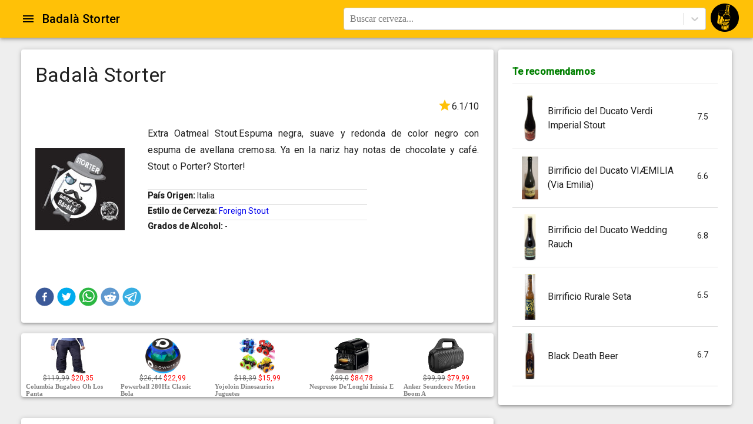

--- FILE ---
content_type: text/html;charset=UTF-8
request_url: https://cervezapedia.com/cervezas/badalstorter
body_size: 13047
content:
<!DOCTYPE html><html lang="es" style="height: 100%;"><head>    <meta http-equiv="Content-Type" content="text/html; charset=UTF-8">
    <meta name="viewport" content="minimum-scale=1 initial-scale=1, width=device-width, shrink-to-fit=no">
    <meta name="google-site-verification" content="W61GS-CkwoPIQkoLEWlVHdEspgWOh_1wc6-Pi5SpMRU">
    <meta property="fb:app_id" content="899724770220811">
    <meta name="_csrf" content="${_csrf.token}">
    <meta name="_csrf_header" content="${_csrf.headerName}">
    <meta http-equiv="X-UA-Compatible" content="IE=edge">
    <meta name="msvalidate.01" content="F876FF4DEAA57F6C10965CEC7C54C0D5">
    <link rel="stylesheet" type="text/css" href="https://fonts.googleapis.com/css?family=Roboto:300,400,500&amp;display=swap" media="print" onload="this.media='all'">
    
<style amp-custom>
.jss25 {
  background-color: #fff;
}
.jss26 {
  border-radius: 4px;
}
.jss27 {
  box-shadow: none;
}
.jss28 {
  box-shadow: 0px 1px 3px 0px rgba(0,0,0,0.2),0px 1px 1px 0px rgba(0,0,0,0.14),0px 2px 1px -1px rgba(0,0,0,0.12);
}
.jss29 {
  box-shadow: 0px 1px 5px 0px rgba(0,0,0,0.2),0px 2px 2px 0px rgba(0,0,0,0.14),0px 3px 1px -2px rgba(0,0,0,0.12);
}
.jss30 {
  box-shadow: 0px 1px 8px 0px rgba(0,0,0,0.2),0px 3px 4px 0px rgba(0,0,0,0.14),0px 3px 3px -2px rgba(0,0,0,0.12);
}
.jss31 {
  box-shadow: 0px 2px 4px -1px rgba(0,0,0,0.2),0px 4px 5px 0px rgba(0,0,0,0.14),0px 1px 10px 0px rgba(0,0,0,0.12);
}
.jss32 {
  box-shadow: 0px 3px 5px -1px rgba(0,0,0,0.2),0px 5px 8px 0px rgba(0,0,0,0.14),0px 1px 14px 0px rgba(0,0,0,0.12);
}
.jss33 {
  box-shadow: 0px 3px 5px -1px rgba(0,0,0,0.2),0px 6px 10px 0px rgba(0,0,0,0.14),0px 1px 18px 0px rgba(0,0,0,0.12);
}
.jss34 {
  box-shadow: 0px 4px 5px -2px rgba(0,0,0,0.2),0px 7px 10px 1px rgba(0,0,0,0.14),0px 2px 16px 1px rgba(0,0,0,0.12);
}
.jss35 {
  box-shadow: 0px 5px 5px -3px rgba(0,0,0,0.2),0px 8px 10px 1px rgba(0,0,0,0.14),0px 3px 14px 2px rgba(0,0,0,0.12);
}
.jss36 {
  box-shadow: 0px 5px 6px -3px rgba(0,0,0,0.2),0px 9px 12px 1px rgba(0,0,0,0.14),0px 3px 16px 2px rgba(0,0,0,0.12);
}
.jss37 {
  box-shadow: 0px 6px 6px -3px rgba(0,0,0,0.2),0px 10px 14px 1px rgba(0,0,0,0.14),0px 4px 18px 3px rgba(0,0,0,0.12);
}
.jss38 {
  box-shadow: 0px 6px 7px -4px rgba(0,0,0,0.2),0px 11px 15px 1px rgba(0,0,0,0.14),0px 4px 20px 3px rgba(0,0,0,0.12);
}
.jss39 {
  box-shadow: 0px 7px 8px -4px rgba(0,0,0,0.2),0px 12px 17px 2px rgba(0,0,0,0.14),0px 5px 22px 4px rgba(0,0,0,0.12);
}
.jss40 {
  box-shadow: 0px 7px 8px -4px rgba(0,0,0,0.2),0px 13px 19px 2px rgba(0,0,0,0.14),0px 5px 24px 4px rgba(0,0,0,0.12);
}
.jss41 {
  box-shadow: 0px 7px 9px -4px rgba(0,0,0,0.2),0px 14px 21px 2px rgba(0,0,0,0.14),0px 5px 26px 4px rgba(0,0,0,0.12);
}
.jss42 {
  box-shadow: 0px 8px 9px -5px rgba(0,0,0,0.2),0px 15px 22px 2px rgba(0,0,0,0.14),0px 6px 28px 5px rgba(0,0,0,0.12);
}
.jss43 {
  box-shadow: 0px 8px 10px -5px rgba(0,0,0,0.2),0px 16px 24px 2px rgba(0,0,0,0.14),0px 6px 30px 5px rgba(0,0,0,0.12);
}
.jss44 {
  box-shadow: 0px 8px 11px -5px rgba(0,0,0,0.2),0px 17px 26px 2px rgba(0,0,0,0.14),0px 6px 32px 5px rgba(0,0,0,0.12);
}
.jss45 {
  box-shadow: 0px 9px 11px -5px rgba(0,0,0,0.2),0px 18px 28px 2px rgba(0,0,0,0.14),0px 7px 34px 6px rgba(0,0,0,0.12);
}
.jss46 {
  box-shadow: 0px 9px 12px -6px rgba(0,0,0,0.2),0px 19px 29px 2px rgba(0,0,0,0.14),0px 7px 36px 6px rgba(0,0,0,0.12);
}
.jss47 {
  box-shadow: 0px 10px 13px -6px rgba(0,0,0,0.2),0px 20px 31px 3px rgba(0,0,0,0.14),0px 8px 38px 7px rgba(0,0,0,0.12);
}
.jss48 {
  box-shadow: 0px 10px 13px -6px rgba(0,0,0,0.2),0px 21px 33px 3px rgba(0,0,0,0.14),0px 8px 40px 7px rgba(0,0,0,0.12);
}
.jss49 {
  box-shadow: 0px 10px 14px -6px rgba(0,0,0,0.2),0px 22px 35px 3px rgba(0,0,0,0.14),0px 8px 42px 7px rgba(0,0,0,0.12);
}
.jss50 {
  box-shadow: 0px 11px 14px -7px rgba(0,0,0,0.2),0px 23px 36px 3px rgba(0,0,0,0.14),0px 9px 44px 8px rgba(0,0,0,0.12);
}
.jss51 {
  box-shadow: 0px 11px 15px -7px rgba(0,0,0,0.2),0px 24px 38px 3px rgba(0,0,0,0.14),0px 9px 46px 8px rgba(0,0,0,0.12);
}
.jss292 {
  top: 0;
  left: 0;
  width: 100%;
  height: 100%;
  display: block;
  z-index: 0;
  position: absolute;
  overflow: hidden;
  border-radius: inherit;
  pointer-events: none;
}
.jss293 {
  top: 0;
  left: 0;
  width: 50px;
  height: 50px;
  opacity: 0;
  position: absolute;
}
.jss294 {
  opacity: 0.3;
  transform: scale(1);
  animation: mui-ripple-enter 550ms cubic-bezier(0.4, 0, 0.2, 1);
  animation-name: $mui-ripple-enter;
}
.jss295 {
  animation-duration: 200ms;
}
.jss296 {
  width: 100%;
  height: 100%;
  opacity: 1;
  display: block;
  border-radius: 50%;
  background-color: currentColor;
}
.jss297 {
  opacity: 0;
  animation: mui-ripple-exit 550ms cubic-bezier(0.4, 0, 0.2, 1);
  animation-name: $mui-ripple-exit;
}
.jss298 {
  top: 0;
  left: 0;
  position: absolute;
  animation: mui-ripple-pulsate 2500ms cubic-bezier(0.4, 0, 0.2, 1) 200ms infinite;
  animation-name: $mui-ripple-pulsate;
}
@-webkit-keyframes mui-ripple-enter {
  0% {
    opacity: 0.1;
    transform: scale(0);
  }
  100% {
    opacity: 0.3;
    transform: scale(1);
  }
}
@-webkit-keyframes mui-ripple-exit {
  0% {
    opacity: 1;
  }
  100% {
    opacity: 0;
  }
}
@-webkit-keyframes mui-ripple-pulsate {
  0% {
    transform: scale(1);
  }
  50% {
    transform: scale(0.92);
  }
  100% {
    transform: scale(1);
  }
}
.jss62 {
  color: inherit;
  border: 0;
  margin: 0;
  cursor: pointer;
  display: inline-flex;
  outline: none;
  padding: 0;
  position: relative;
  align-items: center;
  user-select: none;
  border-radius: 0;
  vertical-align: middle;
  justify-content: center;
  -moz-appearance: none;
  text-decoration: none;
  background-color: transparent;
  -webkit-appearance: none;
  -webkit-tap-highlight-color: transparent;
}
.jss62::-moz-focus-inner {
  border-style: none;
}
.jss62.jss63 {
  cursor: default;
  pointer-events: none;
}
.jss302 {
  width: 100%;
  display: flex;
  position: relative;
  box-sizing: border-box;
  text-align: left;
  align-items: center;
  padding-top: 11px;
  padding-bottom: 11px;
  justify-content: flex-start;
  text-decoration: none;
}
.jss302.jss313, .jss302.jss313:hover, .jss302.jss313:focus {
  background-color: rgba(0, 0, 0, 0.14);
}
.jss303 {
  position: relative;
}
.jss306 {
  padding-top: 8px;
  padding-bottom: 8px;
}
.jss307 {
  align-items: flex-start;
}
.jss308 {
  opacity: 0.5;
}
.jss309 {
  border-bottom: 1px solid rgba(0, 0, 0, 0.12);
  background-clip: padding-box;
}
.jss310 {
  padding-left: 16px;
  padding-right: 16px;
}
.jss311 {
  transition: background-color 150ms cubic-bezier(0.4, 0, 0.2, 1) 0ms;
}
.jss311:hover {
  text-decoration: none;
  background-color: rgba(0, 0, 0, 0.08);
}
.jss311:focus {
  background-color: rgba(0, 0, 0, 0.08);
}
@media (hover: none) {
  .jss311:hover {
    background-color: transparent;
  }
}
.jss312 {
  padding-right: 32px;
}
.jss299 {
  top: 0;
  left: 0;
  right: 0;
  bottom: 0;
  z-index: -1;
  position: fixed;
  touch-action: none;
  background-color: rgba(0, 0, 0, 0.5);
  -webkit-tap-highlight-color: transparent;
}
.jss300 {
  background-color: transparent;
}
.jss122 {
  top: 0;
  left: 0;
  right: 0;
  bottom: 0;
  z-index: 1300;
  position: fixed;
}
.jss123 {
  visibility: hidden;
}
.jss274 {
  margin: 0;
  padding: 0;
  position: relative;
  list-style: none;
}
.jss275 {
  padding-top: 8px;
  padding-bottom: 8px;
}
.jss276 {
  padding-top: 4px;
  padding-bottom: 4px;
}
.jss277 {
  padding-top: 0;
}
.jss65 {
  fill: currentColor;
  width: 1em;
  height: 1em;
  display: inline-block;
  font-size: 24px;
  transition: fill 200ms cubic-bezier(0.4, 0, 0.2, 1) 0ms;
  user-select: none;
  flex-shrink: 0;
}
.jss66 {
  color: #ffc107;
}
.jss67 {
  color: #212121;
}
.jss68 {
  color: rgba(0, 0, 0, 0.54);
}
.jss69 {
  color: #f44336;
}
.jss70 {
  color: rgba(0, 0, 0, 0.26);
}
.jss71 {
  font-size: inherit;
}
.jss72 {
  font-size: 20px;
}
.jss73 {
  font-size: 35px;
}
.jss74 {
  margin: 0;
  display: block;
}
.jss75 {
  color: rgba(0, 0, 0, 0.54);
  font-size: 7rem;
  font-weight: 300;
  font-family: "Roboto", "Helvetica", "Arial", sans-serif;
  line-height: 1.14286em;
  margin-left: -.04em;
  letter-spacing: -.04em;
}
.jss76 {
  color: rgba(0, 0, 0, 0.54);
  font-size: 3.5rem;
  font-weight: 400;
  font-family: "Roboto", "Helvetica", "Arial", sans-serif;
  line-height: 1.30357em;
  margin-left: -.02em;
  letter-spacing: -.02em;
}
.jss77 {
  color: rgba(0, 0, 0, 0.54);
  font-size: 2.8125rem;
  font-weight: 400;
  font-family: "Roboto", "Helvetica", "Arial", sans-serif;
  line-height: 1.13333em;
  margin-left: -.02em;
}
.jss78 {
  color: rgba(0, 0, 0, 0.54);
  font-size: 2.125rem;
  font-weight: 400;
  font-family: "Roboto", "Helvetica", "Arial", sans-serif;
  line-height: 1.20588em;
}
.jss79 {
  color: rgba(0, 0, 0, 0.87);
  font-size: 1.5rem;
  font-weight: 400;
  font-family: "Roboto", "Helvetica", "Arial", sans-serif;
  line-height: 1.35417em;
}
.jss80 {
  color: rgba(0, 0, 0, 0.87);
  font-size: 1.3125rem;
  font-weight: 500;
  font-family: "Roboto", "Helvetica", "Arial", sans-serif;
  line-height: 1.16667em;
}
.jss81 {
  color: rgba(0, 0, 0, 0.87);
  font-size: 1rem;
  font-weight: 400;
  font-family: "Roboto", "Helvetica", "Arial", sans-serif;
  line-height: 1.5em;
}
.jss82 {
  color: rgba(0, 0, 0, 0.87);
  font-size: 0.875rem;
  font-weight: 500;
  font-family: "Roboto", "Helvetica", "Arial", sans-serif;
  line-height: 1.71429em;
}
.jss83 {
  color: rgba(0, 0, 0, 0.87);
  font-size: 0.875rem;
  font-weight: 400;
  font-family: "Roboto", "Helvetica", "Arial", sans-serif;
  line-height: 1.46429em;
}
.jss84 {
  color: rgba(0, 0, 0, 0.54);
  font-size: 0.75rem;
  font-weight: 400;
  font-family: "Roboto", "Helvetica", "Arial", sans-serif;
  line-height: 1.375em;
}
.jss85 {
  color: rgba(0, 0, 0, 0.87);
  font-size: 0.875rem;
  font-weight: 500;
  font-family: "Roboto", "Helvetica", "Arial", sans-serif;
  text-transform: uppercase;
}
.jss86 {
  color: rgba(0, 0, 0, 0.87);
  font-size: 6rem;
  font-family: "Roboto", "Helvetica", "Arial", sans-serif;
  font-weight: 300;
  line-height: 1;
  letter-spacing: -0.01562em;
}
.jss87 {
  color: rgba(0, 0, 0, 0.87);
  font-size: 3.75rem;
  font-family: "Roboto", "Helvetica", "Arial", sans-serif;
  font-weight: 300;
  line-height: 1;
  letter-spacing: -0.00833em;
}
.jss88 {
  color: rgba(0, 0, 0, 0.87);
  font-size: 3rem;
  font-family: "Roboto", "Helvetica", "Arial", sans-serif;
  font-weight: 400;
  line-height: 1.04;
  letter-spacing: 0em;
}
.jss89 {
  color: rgba(0, 0, 0, 0.87);
  font-size: 2.125rem;
  font-family: "Roboto", "Helvetica", "Arial", sans-serif;
  font-weight: 400;
  line-height: 1.17;
  letter-spacing: 0.00735em;
}
.jss90 {
  color: rgba(0, 0, 0, 0.87);
  font-size: 1.5rem;
  font-family: "Roboto", "Helvetica", "Arial", sans-serif;
  font-weight: 400;
  line-height: 1.33;
  letter-spacing: 0em;
}
.jss91 {
  color: rgba(0, 0, 0, 0.87);
  font-size: 1.25rem;
  font-family: "Roboto", "Helvetica", "Arial", sans-serif;
  font-weight: 500;
  line-height: 1.6;
  letter-spacing: 0.0075em;
}
.jss92 {
  color: rgba(0, 0, 0, 0.87);
  font-size: 1rem;
  font-family: "Roboto", "Helvetica", "Arial", sans-serif;
  font-weight: 400;
  line-height: 1.75;
  letter-spacing: 0.00938em;
}
.jss93 {
  color: rgba(0, 0, 0, 0.87);
  font-size: 0.875rem;
  font-family: "Roboto", "Helvetica", "Arial", sans-serif;
  font-weight: 500;
  line-height: 1.57;
  letter-spacing: 0.00714em;
}
.jss94 {
  color: rgba(0, 0, 0, 0.87);
  font-size: 0.75rem;
  font-family: "Roboto", "Helvetica", "Arial", sans-serif;
  font-weight: 400;
  line-height: 2.66;
  letter-spacing: 0.08333em;
  text-transform: uppercase;
}
.jss95 {
  width: 1px;
  height: 1px;
  position: absolute;
  overflow: hidden;
}
.jss96 {
  text-align: left;
}
.jss97 {
  text-align: center;
}
.jss98 {
  text-align: right;
}
.jss99 {
  text-align: justify;
}
.jss100 {
  overflow: hidden;
  white-space: nowrap;
  text-overflow: ellipsis;
}
.jss101 {
  margin-bottom: 0.35em;
}
.jss102 {
  margin-bottom: 16px;
}
.jss103 {
  color: inherit;
}
.jss104 {
  color: #ffc107;
}
.jss105 {
  color: #212121;
}
.jss106 {
  color: rgba(0, 0, 0, 0.87);
}
.jss107 {
  color: rgba(0, 0, 0, 0.54);
}
.jss108 {
  color: #f44336;
}
.jss109 {
  display: inline;
}
.jss142 {
  width: 100%;
  display: flex;
  flex-wrap: wrap;
  box-sizing: border-box;
}
.jss143 {
  margin: 0;
  box-sizing: border-box;
}
.jss144 {
  min-width: 0;
}
.jss145 {
  flex-direction: column;
}
.jss146 {
  flex-direction: column-reverse;
}
.jss147 {
  flex-direction: row-reverse;
}
.jss148 {
  flex-wrap: nowrap;
}
.jss149 {
  flex-wrap: wrap-reverse;
}
.jss150 {
  align-items: center;
}
.jss151 {
  align-items: flex-start;
}
.jss152 {
  align-items: flex-end;
}
.jss153 {
  align-items: baseline;
}
.jss154 {
  align-content: center;
}
.jss155 {
  align-content: flex-start;
}
.jss156 {
  align-content: flex-end;
}
.jss157 {
  align-content: space-between;
}
.jss158 {
  align-content: space-around;
}
.jss159 {
  justify-content: center;
}
.jss160 {
  justify-content: flex-end;
}
.jss161 {
  justify-content: space-between;
}
.jss162 {
  justify-content: space-around;
}
.jss163 {
  justify-content: space-evenly;
}
.jss164 {
  width: calc(100% + 8px);
  margin: -4px;
}
.jss164 > .jss143 {
  padding: 4px;
}
.jss165 {
  width: calc(100% + 16px);
  margin: -8px;
}
.jss165 > .jss143 {
  padding: 8px;
}
.jss166 {
  width: calc(100% + 24px);
  margin: -12px;
}
.jss166 > .jss143 {
  padding: 12px;
}
.jss167 {
  width: calc(100% + 32px);
  margin: -16px;
}
.jss167 > .jss143 {
  padding: 16px;
}
.jss168 {
  width: calc(100% + 40px);
  margin: -20px;
}
.jss168 > .jss143 {
  padding: 20px;
}
.jss169 {
  flex-grow: 0;
  max-width: none;
  flex-basis: auto;
}
.jss170 {
  flex-grow: 1;
  max-width: 100%;
  flex-basis: 0;
}
.jss171 {
  flex-grow: 0;
  max-width: 8.333333%;
  flex-basis: 8.333333%;
}
.jss172 {
  flex-grow: 0;
  max-width: 16.666667%;
  flex-basis: 16.666667%;
}
.jss173 {
  flex-grow: 0;
  max-width: 25%;
  flex-basis: 25%;
}
.jss174 {
  flex-grow: 0;
  max-width: 33.333333%;
  flex-basis: 33.333333%;
}
.jss175 {
  flex-grow: 0;
  max-width: 41.666667%;
  flex-basis: 41.666667%;
}
.jss176 {
  flex-grow: 0;
  max-width: 50%;
  flex-basis: 50%;
}
.jss177 {
  flex-grow: 0;
  max-width: 58.333333%;
  flex-basis: 58.333333%;
}
.jss178 {
  flex-grow: 0;
  max-width: 66.666667%;
  flex-basis: 66.666667%;
}
.jss179 {
  flex-grow: 0;
  max-width: 75%;
  flex-basis: 75%;
}
.jss180 {
  flex-grow: 0;
  max-width: 83.333333%;
  flex-basis: 83.333333%;
}
.jss181 {
  flex-grow: 0;
  max-width: 91.666667%;
  flex-basis: 91.666667%;
}
.jss182 {
  flex-grow: 0;
  max-width: 100%;
  flex-basis: 100%;
}
@media (min-width:600px) {
  .jss183 {
    flex-grow: 0;
    max-width: none;
    flex-basis: auto;
  }
  .jss184 {
    flex-grow: 1;
    max-width: 100%;
    flex-basis: 0;
  }
  .jss185 {
    flex-grow: 0;
    max-width: 8.333333%;
    flex-basis: 8.333333%;
  }
  .jss186 {
    flex-grow: 0;
    max-width: 16.666667%;
    flex-basis: 16.666667%;
  }
  .jss187 {
    flex-grow: 0;
    max-width: 25%;
    flex-basis: 25%;
  }
  .jss188 {
    flex-grow: 0;
    max-width: 33.333333%;
    flex-basis: 33.333333%;
  }
  .jss189 {
    flex-grow: 0;
    max-width: 41.666667%;
    flex-basis: 41.666667%;
  }
  .jss190 {
    flex-grow: 0;
    max-width: 50%;
    flex-basis: 50%;
  }
  .jss191 {
    flex-grow: 0;
    max-width: 58.333333%;
    flex-basis: 58.333333%;
  }
  .jss192 {
    flex-grow: 0;
    max-width: 66.666667%;
    flex-basis: 66.666667%;
  }
  .jss193 {
    flex-grow: 0;
    max-width: 75%;
    flex-basis: 75%;
  }
  .jss194 {
    flex-grow: 0;
    max-width: 83.333333%;
    flex-basis: 83.333333%;
  }
  .jss195 {
    flex-grow: 0;
    max-width: 91.666667%;
    flex-basis: 91.666667%;
  }
  .jss196 {
    flex-grow: 0;
    max-width: 100%;
    flex-basis: 100%;
  }
}
@media (min-width:960px) {
  .jss197 {
    flex-grow: 0;
    max-width: none;
    flex-basis: auto;
  }
  .jss198 {
    flex-grow: 1;
    max-width: 100%;
    flex-basis: 0;
  }
  .jss199 {
    flex-grow: 0;
    max-width: 8.333333%;
    flex-basis: 8.333333%;
  }
  .jss200 {
    flex-grow: 0;
    max-width: 16.666667%;
    flex-basis: 16.666667%;
  }
  .jss201 {
    flex-grow: 0;
    max-width: 25%;
    flex-basis: 25%;
  }
  .jss202 {
    flex-grow: 0;
    max-width: 33.333333%;
    flex-basis: 33.333333%;
  }
  .jss203 {
    flex-grow: 0;
    max-width: 41.666667%;
    flex-basis: 41.666667%;
  }
  .jss204 {
    flex-grow: 0;
    max-width: 50%;
    flex-basis: 50%;
  }
  .jss205 {
    flex-grow: 0;
    max-width: 58.333333%;
    flex-basis: 58.333333%;
  }
  .jss206 {
    flex-grow: 0;
    max-width: 66.666667%;
    flex-basis: 66.666667%;
  }
  .jss207 {
    flex-grow: 0;
    max-width: 75%;
    flex-basis: 75%;
  }
  .jss208 {
    flex-grow: 0;
    max-width: 83.333333%;
    flex-basis: 83.333333%;
  }
  .jss209 {
    flex-grow: 0;
    max-width: 91.666667%;
    flex-basis: 91.666667%;
  }
  .jss210 {
    flex-grow: 0;
    max-width: 100%;
    flex-basis: 100%;
  }
}
@media (min-width:1280px) {
  .jss211 {
    flex-grow: 0;
    max-width: none;
    flex-basis: auto;
  }
  .jss212 {
    flex-grow: 1;
    max-width: 100%;
    flex-basis: 0;
  }
  .jss213 {
    flex-grow: 0;
    max-width: 8.333333%;
    flex-basis: 8.333333%;
  }
  .jss214 {
    flex-grow: 0;
    max-width: 16.666667%;
    flex-basis: 16.666667%;
  }
  .jss215 {
    flex-grow: 0;
    max-width: 25%;
    flex-basis: 25%;
  }
  .jss216 {
    flex-grow: 0;
    max-width: 33.333333%;
    flex-basis: 33.333333%;
  }
  .jss217 {
    flex-grow: 0;
    max-width: 41.666667%;
    flex-basis: 41.666667%;
  }
  .jss218 {
    flex-grow: 0;
    max-width: 50%;
    flex-basis: 50%;
  }
  .jss219 {
    flex-grow: 0;
    max-width: 58.333333%;
    flex-basis: 58.333333%;
  }
  .jss220 {
    flex-grow: 0;
    max-width: 66.666667%;
    flex-basis: 66.666667%;
  }
  .jss221 {
    flex-grow: 0;
    max-width: 75%;
    flex-basis: 75%;
  }
  .jss222 {
    flex-grow: 0;
    max-width: 83.333333%;
    flex-basis: 83.333333%;
  }
  .jss223 {
    flex-grow: 0;
    max-width: 91.666667%;
    flex-basis: 91.666667%;
  }
  .jss224 {
    flex-grow: 0;
    max-width: 100%;
    flex-basis: 100%;
  }
}
@media (min-width:1920px) {
  .jss225 {
    flex-grow: 0;
    max-width: none;
    flex-basis: auto;
  }
  .jss226 {
    flex-grow: 1;
    max-width: 100%;
    flex-basis: 0;
  }
  .jss227 {
    flex-grow: 0;
    max-width: 8.333333%;
    flex-basis: 8.333333%;
  }
  .jss228 {
    flex-grow: 0;
    max-width: 16.666667%;
    flex-basis: 16.666667%;
  }
  .jss229 {
    flex-grow: 0;
    max-width: 25%;
    flex-basis: 25%;
  }
  .jss230 {
    flex-grow: 0;
    max-width: 33.333333%;
    flex-basis: 33.333333%;
  }
  .jss231 {
    flex-grow: 0;
    max-width: 41.666667%;
    flex-basis: 41.666667%;
  }
  .jss232 {
    flex-grow: 0;
    max-width: 50%;
    flex-basis: 50%;
  }
  .jss233 {
    flex-grow: 0;
    max-width: 58.333333%;
    flex-basis: 58.333333%;
  }
  .jss234 {
    flex-grow: 0;
    max-width: 66.666667%;
    flex-basis: 66.666667%;
  }
  .jss235 {
    flex-grow: 0;
    max-width: 75%;
    flex-basis: 75%;
  }
  .jss236 {
    flex-grow: 0;
    max-width: 83.333333%;
    flex-basis: 83.333333%;
  }
  .jss237 {
    flex-grow: 0;
    max-width: 91.666667%;
    flex-basis: 91.666667%;
  }
  .jss238 {
    flex-grow: 0;
    max-width: 100%;
    flex-basis: 100%;
  }
}
.jss135 {
  left: 0;
  right: 0;
  z-index: 1400;
  display: flex;
  position: fixed;
  align-items: center;
  justify-content: center;
}
.jss136 {
  top: 0;
}
@media (min-width:960px) {
  .jss136 {
    left: 50%;
    right: auto;
    transform: translateX(-50%);
  }
}
.jss137 {
  bottom: 0;
}
@media (min-width:960px) {
  .jss137 {
    left: 50%;
    right: auto;
    transform: translateX(-50%);
  }
}
.jss138 {
  top: 0;
  justify-content: flex-end;
}
@media (min-width:960px) {
  .jss138 {
    top: 24px;
    left: auto;
    right: 24px;
  }
}
.jss139 {
  bottom: 0;
  justify-content: flex-end;
}
@media (min-width:960px) {
  .jss139 {
    left: auto;
    right: 24px;
    bottom: 24px;
  }
}
.jss140 {
  top: 0;
  justify-content: flex-start;
}
@media (min-width:960px) {
  .jss140 {
    top: 24px;
    left: 24px;
    right: auto;
  }
}
.jss141 {
  bottom: 0;
  justify-content: flex-start;
}
@media (min-width:960px) {
  .jss141 {
    left: 24px;
    right: auto;
    bottom: 24px;
  }
}
.jss56 {
  flex: 0 0 auto;
  color: rgba(0, 0, 0, 0.54);
  padding: 12px;
  overflow: visible;
  font-size: 1.5rem;
  text-align: center;
  transition: background-color 150ms cubic-bezier(0.4, 0, 0.2, 1) 0ms;
  border-radius: 50%;
}
.jss56:hover {
  background-color: rgba(0, 0, 0, 0.08);
}
.jss56.jss60 {
  color: rgba(0, 0, 0, 0.26);
}
@media (hover: none) {
  .jss56:hover {
    background-color: transparent;
  }
}
.jss56:hover.jss60 {
  background-color: transparent;
}
.jss57 {
  color: inherit;
}
.jss58 {
  color: #ffc107;
}
.jss58:hover {
  background-color: rgba(255, 193, 7, 0.08);
}
@media (hover: none) {
  .jss58:hover {
    background-color: transparent;
  }
}
.jss59 {
  color: #212121;
}
.jss59:hover {
  background-color: rgba(33, 33, 33, 0.08);
}
@media (hover: none) {
  .jss59:hover {
    background-color: transparent;
  }
}
.jss61 {
  width: 100%;
  display: flex;
  align-items: inherit;
  justify-content: inherit;
}
.jss248 {
  color: rgba(0, 0, 0, 0.87);
  padding: 6px 16px;
  font-size: 0.875rem;
  min-width: 64px;
  box-sizing: border-box;
  transition: background-color 250ms cubic-bezier(0.4, 0, 0.2, 1) 0ms,box-shadow 250ms cubic-bezier(0.4, 0, 0.2, 1) 0ms,border 250ms cubic-bezier(0.4, 0, 0.2, 1) 0ms;
  line-height: 1.75;
  font-weight: 500;
  font-family: "Roboto", "Helvetica", "Arial", sans-serif;
  border-radius: 4px;
  text-transform: uppercase;
}
.jss248:hover {
  text-decoration: none;
  background-color: rgba(0, 0, 0, 0.08);
}
.jss248.jss268 {
  color: rgba(0, 0, 0, 0.26);
}
@media (hover: none) {
  .jss248:hover {
    background-color: transparent;
  }
}
.jss248:hover.jss268 {
  background-color: transparent;
}
.jss249 {
  width: 100%;
  display: inherit;
  align-items: inherit;
  justify-content: inherit;
}
.jss250 {
  padding: 6px 8px;
}
.jss251 {
  color: #ffc107;
}
.jss251:hover {
  background-color: rgba(255, 193, 7, 0.08);
}
@media (hover: none) {
  .jss251:hover {
    background-color: transparent;
  }
}
.jss252 {
  color: #212121;
}
.jss252:hover {
  background-color: rgba(33, 33, 33, 0.08);
}
@media (hover: none) {
  .jss252:hover {
    background-color: transparent;
  }
}
.jss256 {
  border: 1px solid rgba(0, 0, 0, 0.23);
  padding: 5px 16px;
}
.jss256.jss268 {
  border: 1px solid rgba(0, 0, 0, 0.26);
}
.jss257 {
  color: #ffc107;
  border: 1px solid rgba(255, 193, 7, 0.5);
}
.jss257:hover {
  border: 1px solid #ffc107;
  background-color: rgba(255, 193, 7, 0.08);
}
@media (hover: none) {
  .jss257:hover {
    background-color: transparent;
  }
}
.jss258 {
  color: #212121;
  border: 1px solid rgba(33, 33, 33, 0.5);
}
.jss258:hover {
  border: 1px solid #212121;
  background-color: rgba(33, 33, 33, 0.08);
}
.jss258.jss268 {
  border: 1px solid rgba(0, 0, 0, 0.26);
}
@media (hover: none) {
  .jss258:hover {
    background-color: transparent;
  }
}
.jss259 {
  color: rgba(0, 0, 0, 0.87);
  box-shadow: 0px 1px 5px 0px rgba(0,0,0,0.2),0px 2px 2px 0px rgba(0,0,0,0.14),0px 3px 1px -2px rgba(0,0,0,0.12);
  background-color: #e0e0e0;
}
.jss259.jss267 {
  box-shadow: 0px 3px 5px -1px rgba(0,0,0,0.2),0px 6px 10px 0px rgba(0,0,0,0.14),0px 1px 18px 0px rgba(0,0,0,0.12);
}
.jss259:active {
  box-shadow: 0px 5px 5px -3px rgba(0,0,0,0.2),0px 8px 10px 1px rgba(0,0,0,0.14),0px 3px 14px 2px rgba(0,0,0,0.12);
}
.jss259.jss268 {
  color: rgba(0, 0, 0, 0.26);
  box-shadow: none;
  background-color: rgba(0, 0, 0, 0.12);
}
.jss259:hover {
  background-color: #d5d5d5;
}
@media (hover: none) {
  .jss259:hover {
    background-color: #e0e0e0;
  }
}
.jss259:hover.jss268 {
  background-color: rgba(0, 0, 0, 0.12);
}
.jss260 {
  color: #000000;
  background-color: #ffc107;
}
.jss260:hover {
  background-color: #c79100;
}
@media (hover: none) {
  .jss260:hover {
    background-color: #ffc107;
  }
}
.jss261 {
  color: #ffffff;
  background-color: #212121;
}
.jss261:hover {
  background-color: #000000;
}
@media (hover: none) {
  .jss261:hover {
    background-color: #212121;
  }
}
.jss265 {
  width: 56px;
  height: 56px;
  padding: 0;
  min-width: 0;
  box-shadow: 0px 3px 5px -1px rgba(0,0,0,0.2),0px 6px 10px 0px rgba(0,0,0,0.14),0px 1px 18px 0px rgba(0,0,0,0.12);
  border-radius: 50%;
}
.jss265:active {
  box-shadow: 0px 7px 8px -4px rgba(0,0,0,0.2),0px 12px 17px 2px rgba(0,0,0,0.14),0px 5px 22px 4px rgba(0,0,0,0.12);
}
.jss266 {
  width: auto;
  height: 48px;
  padding: 0 16px;
  min-width: 48px;
  border-radius: 24px;
}
.jss269 {
  color: inherit;
  border-color: currentColor;
}
.jss270 {
  width: 40px;
  height: 40px;
}
.jss271 {
  padding: 4px 8px;
  min-width: 64px;
  font-size: 0.8125rem;
}
.jss272 {
  padding: 8px 24px;
  font-size: 0.9375rem;
}
.jss273 {
  width: 100%;
}
.jss279 {
  display: flex;
  align-items: center;
  justify-content: center;
}
.jss280 {
  overflow-y: auto;
  overflow-x: hidden;
}
.jss281 {
  height: 100%;
  outline: none;
}
.jss282 {
  margin: 48px;
  display: flex;
  position: relative;
  overflow-y: auto;
  flex-direction: column;
}
.jss283 {
  flex: 0 1 auto;
  max-height: calc(100% - 96px);
}
.jss284 {
  margin: 48px auto;
}
.jss285 {
  max-width: 360px;
}
@media (max-width:455.95px) {
  .jss285.jss284 {
    margin: 48px;
  }
}
.jss286 {
  max-width: 600px;
}
@media (max-width:695.95px) {
  .jss286.jss284 {
    margin: 48px;
  }
}
.jss287 {
  max-width: 960px;
}
@media (max-width:1055.95px) {
  .jss287.jss284 {
    margin: 48px;
  }
}
.jss288 {
  max-width: 1280px;
}
@media (max-width:1375.95px) {
  .jss288.jss284 {
    margin: 48px;
  }
}
.jss289 {
  max-width: 1920px;
}
@media (max-width:2015.95px) {
  .jss289.jss284 {
    margin: 48px;
  }
}
.jss290 {
  width: 100%;
}
.jss291 {
  width: 100%;
  margin: 0;
  height: 100%;
  max-width: 100%;
  max-height: none;
  border-radius: 0;
}
.jss291.jss284 {
  margin: 0;
}
.jss239 {
  height: 1px;
  margin: 0;
  border: none;
  flex-shrink: 0;
  background-color: rgba(0, 0, 0, 0.12);
}
.jss240 {
  left: 0;
  width: 100%;
  bottom: 0;
  position: absolute;
}
.jss241 {
  margin-left: 72px;
}
.jss242 {
  background-color: rgba(0, 0, 0, 0.08);
}
.jss243 {
  margin-left: 16px;
  margin-right: 16px;
}
.jss244 {
  display: flex;
  flex-wrap: wrap;
}
.jss245 {
  flex: 1 8%;
  padding: 1% 1% 0% 1%;
}
.jss246 {
  color: gray;
  text-decoration: none;
}
.jss247 {
  display: block;
  margin-left: auto;
  margin-right: auto;
}
.jss52 {
  display: flex;
  position: relative;
  align-items: center;
}
.jss53 {
  padding-left: 16px;
  padding-right: 16px;
}
@media (min-width:600px) {
  .jss53 {
    padding-left: 24px;
    padding-right: 24px;
  }
}
.jss54 {
  min-height: 56px;
}
@media (min-width:0px) and (orientation: landscape) {
  .jss54 {
    min-height: 48px;
  }
}
@media (min-width:600px) {
  .jss54 {
    min-height: 64px;
  }
}
.jss55 {
  min-height: 48px;
}
.jss16 {
  width: 100%;
  display: flex;
  z-index: 1100;
  box-sizing: border-box;
  flex-shrink: 0;
  flex-direction: column;
}
.jss17 {
  top: 0;
  left: auto;
  right: 0;
  position: fixed;
}
.jss18 {
  top: 0;
  left: auto;
  right: 0;
  position: absolute;
}
.jss19 {
  top: 0;
  left: auto;
  right: 0;
  position: sticky;
}
.jss20 {
  position: static;
}
.jss21 {
  position: relative;
}
.jss22 {
  color: rgba(0, 0, 0, 0.87);
  background-color: #f5f5f5;
}
.jss23 {
  color: #000000;
  background-color: #ffc107;
}
.jss24 {
  color: #ffffff;
  background-color: #212121;
}
.jss315 {
  flex: 1 1 auto;
  padding: 0 16px;
  min-width: 0;
}
.jss315:first-child {
  padding-left: 0;
}
.jss316:first-child {
  padding-left: 56px;
}
.jss317 {
  font-size: 0.8125rem;
}
.jss318.jss320 {
  font-size: inherit;
}
.jss319.jss320 {
  font-size: inherit;
}
.jss124 {
  width: 100%;
  margin: 0 auto;
  padding-top: 16px;
}
@media (min-width:600px) {
  .jss124 {
    max-width: 95%;
  }
}
.jss125 {
  padding: 8px;
}
@media (min-width:960px) {
  .jss125 {
    padding: 24px;
    max-width: 100%;
  }
}
.jss126 {
  margin-left: 8px;
}
.jss127 {
  position: relative;
}
.jss128 {
  flex: 1;
}
.jss129 {
  width: 90%;
  margin-left: 8px;
  margin-right: 8px;
}
@media (min-width:600px) {
  .jss129 {
    width: 80%;
  }
}
.jss130 {
  width: 90%;
  margin-left: 8px;
  margin-right: 8px;
}
@media (min-width:600px) {
  .jss130 {
    width: 300px;
  }
}
.jss131 {
  margin: 8px;
}
.jss132 {
  width: 100%;
  margin: 0 auto;
  padding: 16px;
}
@media (min-width:600px) {
  .jss132 {
    width: 90%;
  }
}
.jss133 {
  display: inline-block;
  margin-right: 5px;
}
.jss134 {
  cursor: pointer;
}
.jss301 {
  color: rgba(0, 0, 0, 0.54);
  border: 1px solid transparent;
  display: inline-flex;
  font-size: 14px;
  box-shadow: rgba(0, 0, 0, 0.24) 0px 2px 2px 0px, rgba(0, 0, 0, 0.24) 0px 0px 1px 0px;
  align-items: center;
  font-weight: 500;
  font-family: Roboto, sans-serif;
  border-radius: 2px;
  background-color: rgb(255, 255, 255);
}
.jss111 {
  flex: 0 0 auto;
}
.jss112 {
  top: 0;
  flex: 1 0 auto;
  height: 100%;
  display: flex;
  z-index: 1200;
  outline: none;
  position: fixed;
  overflow-y: auto;
  flex-direction: column;
  -webkit-overflow-scrolling: touch;
}
.jss113 {
  left: 0;
  right: auto;
}
.jss114 {
  left: auto;
  right: 0;
}
.jss115 {
  top: 0;
  left: 0;
  right: 0;
  bottom: auto;
  height: auto;
  max-height: 100%;
}
.jss116 {
  top: auto;
  left: 0;
  right: 0;
  bottom: 0;
  height: auto;
  max-height: 100%;
}
.jss117 {
  border-right: 1px solid rgba(0, 0, 0, 0.12);
}
.jss118 {
  border-bottom: 1px solid rgba(0, 0, 0, 0.12);
}
.jss119 {
  border-left: 1px solid rgba(0, 0, 0, 0.12);
}
.jss120 {
  border-top: 1px solid rgba(0, 0, 0, 0.12);
}
.jss314 {
  color: rgba(0, 0, 0, 0.54);
  display: inline-flex;
  flex-shrink: 0;
  margin-right: 16px;
}
.jss1 {
  width: 100%;
  height: 100%;
  z-index: 1;
  display: flex;
  overflow: hidden;
  position: relative;
  flex-grow: 1;
}
.jss2 {
  position: absolute;
  margin-left: 240px;
}
.jss3 {
  min-height: 56px;
}
@media (min-width:0px) and (orientation: landscape) {
  .jss3 {
    min-height: 48px;
  }
}
@media (min-width:600px) {
  .jss3 {
    min-height: 64px;
  }
}
.jss4 {
  width: 240px;
}
.jss5 {
  flex-grow: 1;
  overflow-x: auto;
  background-color: #eeeeee;
}
.jss6 {
  flex-grow: 1;
}
.jss7 {
  display: none;
}
@media (min-width:600px) {
  .jss7 {
    display: block;
  }
}
@media (max-width:599.95px) {
  .jss8 {
    display: none;
  }
}
.jss9 {
  width: 100%;
}
@media (min-width:600px) {
  .jss9 {
    width: 50%;
    margin-left: 8px;
    margin-right: 8px;
  }
}
.jss10 {
  color: inherit;
  width: 100%;
}
.jss11 {
  width: 100%;
  transition: width 300ms cubic-bezier(0.4, 0, 0.2, 1) 0ms;
  padding-top: 8px;
  padding-left: 80px;
  padding-right: 8px;
  padding-bottom: 8px;
}
@media (min-width:600px) {
  .jss11 {
    width: 120px;
  }
  .jss11:focus {
    width: 200px;
  }
}
.jss12 {
  color: green;
}
.jss13 {
  color: red;
}</style>
</style><title>Cerveza Badalà Storter</title><meta name="description" content="Extra Oatmeal Stout.Espuma negra, suave y redonda de color negro con espuma de avellana cremosa. Ya en la nariz hay notas de chocolate y café. Stout " data-react-helmet="true"><meta name="keywords" content="Cerveza Badalà Storter,birria,chelas" data-react-helmet="true"><meta name="twitter:card" content="summary_large_image" data-react-helmet="true"><meta name="twitter:site" content="@cervezapedia" data-react-helmet="true"><meta name="twitter:creator" content="@cervezapedia" data-react-helmet="true"><meta name="twitter:title" content="Cerveza Badalà Storter" data-react-helmet="true"><meta name="twitter:description" content="Extra Oatmeal Stout.Espuma negra, suave y redonda de color negro con espuma de avellana cremosa. Ya en la nariz hay notas de chocolate y café. Stout " data-react-helmet="true"><meta name="twitter:image" content="https://res.cloudinary.com/cervezapedia/image/upload/v1538351039/BadalStorter.jpg" data-react-helmet="true"><meta property="og:site_name" content="Cervezapedia" data-react-helmet="true"><meta property="og:url" content="https://cervezapedia.com/cervezas/badalstorter" data-react-helmet="true"><meta property="og:type" content="website" data-react-helmet="true"><meta property="og:title" content="Cerveza Badalà Storter" data-react-helmet="true"><meta property="og:description" content="Extra Oatmeal Stout.Espuma negra, suave y redonda de color negro con espuma de avellana cremosa. Ya en la nariz hay notas de chocolate y café. Stout " data-react-helmet="true"><meta property="og:image" content="https://res.cloudinary.com/cervezapedia/image/upload/v1538351039/BadalStorter.jpg" data-react-helmet="true"><meta property="og:locale" content="es_LA" data-react-helmet="true"><script type="application/ld+json" data-react-helmet="true">
                    {
                        "@context": "http://schema.org",
                        "@type": "BreadcrumbList",
                        "itemListElement": [{
                            "@type": "ListItem",
                            "position": 1,
                            "name": "Cervezas",
                            "item": "https://cervezapedia.com/cervezas"
                        },{
                            "@type": "ListItem",
                            "position": 2,
                            "name": "Badalà Storter"
                        }]
                    }
                    </script>    <script>
        (function(i,s,o,g,r,a,m){i['GoogleAnalyticsObject']=r;i[r]=i[r]||function(){
            (i[r].q=i[r].q||[]).push(arguments)},i[r].l=1*new Date();a=s.createElement(o),
            m=s.getElementsByTagName(o)[0];a.async=1;a.src=g;m.parentNode.insertBefore(a,m)
        })(window,document,'script','https://www.google-analytics.com/analytics.js','ga');

        ga('create', 'UA-127960000-1', 'auto');
        ga('send', 'pageview');
    </script>
<link rel="amphtml" href="https://cervezapedia.com/amp/cervezas/badalstorter"></head>
<body style="margin: 0; height: 100%;" >
<div id="app" style="height: 100%;"><div class="jss1"><header class="jss25 jss31 jss16 jss17 jss23 mui-fixed jss2"><div class="jss52 jss54 jss53"><button class="jss62 jss56 jss57" tabindex="0" type="button" aria-label="Open drawer" onclick="showMainMenu()"><span class="jss61"><svg class="jss65" focusable="false" viewBox="0 0 24 24" aria-hidden="true" role="presentation"><path fill="none" d="M0 0h24v24H0z"></path><path d="M3 18h18v-2H3v2zm0-5h18v-2H3v2zm0-7v2h18V6H3z"></path></svg></span><span class="jss292"></span></button><h1 class="jss74 jss91 jss103 jss100 jss7">Badalà Storter</h1><div class="jss6"></div><div class="jss9"><div id="search" style="width: 100%;"></div></div><a href="/" style="text-decoration: none; margin-left: auto;"><img class="jss8" src="/images/main/logo_ba.png" alt="logo" width="auto" height="48"></a></div></header><main class="jss5"><div class="jss3"></div><div><div><div class="jss142 jss164 jss124"><div class="jss143 jss182 jss192"><div class="jss25 jss30 jss26 jss125"><div class="jss142 jss164"><div class="jss143 jss182"><h4 class="jss74 jss89 jss101">Badalà Storter</h4></div><div class="jss143 jss173"><img src="https://res.cloudinary.com/cervezapedia/image/upload/v1538351039/BadalStorter.jpg" alt="imagen botella" style="max-width: 100%;"></div><div class="jss143 jss179"><div class="jss142 jss164"><div class="jss143 jss182"><h6 class="jss74 jss92 jss101 jss98"><svg class="jss65 jss66" focusable="false" viewBox="0 0 24 24" aria-hidden="true" role="presentation"><path fill="none" d="M0 0h24v24H0z"></path><path d="M12 17.27L18.18 21l-1.64-7.03L22 9.24l-7.19-.61L12 2 9.19 8.63 2 9.24l5.46 4.73L5.82 21z"></path><path fill="none" d="M0 0h24v24H0z"></path></svg><span style="vertical-align: top;">6.1/10</span></h6></div><div class="jss143 jss182"><p class="jss74 jss92 jss101 jss102 jss99">Extra Oatmeal Stout.Espuma negra, suave y redonda de color negro con espuma de avellana cremosa. Ya en la nariz hay notas de chocolate y café. Stout o Porter? Storter!</p></div><div class="jss143 jss180 jss192"><hr class="jss239"><p class="jss74 jss83 jss101"><span><strong>País Origen: </strong>Italia</span></p><hr class="jss239"><p class="jss74 jss83 jss101"><span><strong>Estilo de Cerveza: </strong><a href="/estilos/stout" style="text-decoration: none;">Foreign Stout</a></span></p><hr class="jss239"><p class="jss74 jss83 jss101"><span><strong>Grados de Alcohol: </strong>-</span></p></div></div></div><div class="jss143 jss182"><div class="jss133"><div role="button" tabindex="0" aria-label="Compartir en Facebook" class="SocialMediaShareButton SocialMediaShareButton--facebook jss134" onclick="window.open('https://www.facebook.com/sharer.php?u=https%3A%2F%2Fcervezapedia.com%2Fcervezas%2Fbadalstorter','compartir','menubar=no,toolbar=no,directories=no,scrollbars=yes,resizable=no,status=no,centerscreen=yes,chrome=yes,width=550,height=400');" ><div style="width: 32px; height: 32px;"><svg viewBox="0 0 64 64" width="32" height="32" class="social-icon social-icon--facebook "><g><circle cx="32" cy="32" r="31" fill="#3b5998"></circle></g><g><path d="M34.1,47V33.3h4.6l0.7-5.3h-5.3v-3.4c0-1.5,0.4-2.6,2.6-2.6l2.8,0v-4.8c-0.5-0.1-2.2-0.2-4.1-0.2 c-4.1,0-6.9,2.5-6.9,7V28H24v5.3h4.6V47H34.1z" fill="white"></path></g></svg></div></div></div><div class="jss133"><div role="button" tabindex="0" aria-label="Compartir en Twitter" class="SocialMediaShareButton SocialMediaShareButton--twitter jss134" onclick="window.open('https://twitter.com/share?url=https%3A%2F%2Fcervezapedia.com%2Fcervezas%2Fbadalstorter&text=Disfrutando%20Cerveza%20Badal%C3%A0%20Storter&via=cervezapedia','compartir','menubar=no,toolbar=no,directories=no,scrollbars=yes,resizable=no,status=no,centerscreen=yes,chrome=yes,width=550,height=400');" ><div style="width: 32px; height: 32px;"><svg viewBox="0 0 64 64" width="32" height="32" class="social-icon social-icon--twitter "><g><circle cx="32" cy="32" r="31" fill="#00aced"></circle></g><g><path d="M48,22.1c-1.2,0.5-2.4,0.9-3.8,1c1.4-0.8,2.4-2.1,2.9-3.6c-1.3,0.8-2.7,1.3-4.2,1.6 C41.7,19.8,40,19,38.2,19c-3.6,0-6.6,2.9-6.6,6.6c0,0.5,0.1,1,0.2,1.5c-5.5-0.3-10.3-2.9-13.5-6.9c-0.6,1-0.9,2.1-0.9,3.3 c0,2.3,1.2,4.3,2.9,5.5c-1.1,0-2.1-0.3-3-0.8c0,0,0,0.1,0,0.1c0,3.2,2.3,5.8,5.3,6.4c-0.6,0.1-1.1,0.2-1.7,0.2c-0.4,0-0.8,0-1.2-0.1 c0.8,2.6,3.3,4.5,6.1,4.6c-2.2,1.8-5.1,2.8-8.2,2.8c-0.5,0-1.1,0-1.6-0.1c2.9,1.9,6.4,2.9,10.1,2.9c12.1,0,18.7-10,18.7-18.7 c0-0.3,0-0.6,0-0.8C46,24.5,47.1,23.4,48,22.1z" fill="white"></path></g></svg></div></div></div><div class="jss133"><div role="button" tabindex="0" aria-label="Compartir en Whatsapp" class="SocialMediaShareButton SocialMediaShareButton--whatsapp jss134" onclick="window.open('https://api.whatsapp.com/send?text=Disfrutando%20Cerveza%20Badal%C3%A0%20Storter%20https%3A%2F%2Fcervezapedia.com%2Fcervezas%2Fbadalstorter','compartir','menubar=no,toolbar=no,directories=no,scrollbars=yes,resizable=no,status=no,centerscreen=yes,chrome=yes,width=550,height=400');" ><div style="width: 32px; height: 32px;"><svg viewBox="0 0 64 64" width="32" height="32" class="social-icon social-icon--whatsapp "><g><circle cx="32" cy="32" r="31" fill="#2cb742"></circle></g><g><path d="m42.32286,33.93287c-0.5178,-0.2589 -3.04726,-1.49644 -3.52105,-1.66732c-0.4712,-0.17346 -0.81554,-0.2589 -1.15987,0.2589c-0.34175,0.51004 -1.33075,1.66474 -1.63108,2.00648c-0.30032,0.33658 -0.60064,0.36247 -1.11327,0.12945c-0.5178,-0.2589 -2.17994,-0.80259 -4.14759,-2.56312c-1.53269,-1.37217 -2.56312,-3.05503 -2.86603,-3.57283c-0.30033,-0.5178 -0.03366,-0.80259 0.22524,-1.06149c0.23301,-0.23301 0.5178,-0.59547 0.7767,-0.90616c0.25372,-0.31068 0.33657,-0.5178 0.51262,-0.85437c0.17088,-0.36246 0.08544,-0.64725 -0.04402,-0.90615c-0.12945,-0.2589 -1.15987,-2.79613 -1.58964,-3.80584c-0.41424,-1.00971 -0.84142,-0.88027 -1.15987,-0.88027c-0.29773,-0.02588 -0.64208,-0.02588 -0.98382,-0.02588c-0.34693,0 -0.90616,0.12945 -1.37736,0.62136c-0.4712,0.5178 -1.80194,1.76053 -1.80194,4.27186c0,2.51134 1.84596,4.945 2.10227,5.30747c0.2589,0.33657 3.63497,5.51458 8.80262,7.74113c1.23237,0.5178 2.1903,0.82848 2.94111,1.08738c1.23237,0.38836 2.35599,0.33657 3.24402,0.20712c0.99159,-0.15534 3.04985,-1.24272 3.47963,-2.45956c0.44013,-1.21683 0.44013,-2.22654 0.31068,-2.45955c-0.12945,-0.23301 -0.46601,-0.36247 -0.98382,-0.59548m-9.40068,12.84407l-0.02589,0c-3.05503,0 -6.08417,-0.82849 -8.72495,-2.38189l-0.62136,-0.37023l-6.47252,1.68286l1.73463,-6.29129l-0.41424,-0.64725c-1.70875,-2.71846 -2.6149,-5.85116 -2.6149,-9.07706c0,-9.39809 7.68934,-17.06155 17.15993,-17.06155c4.58253,0 8.88029,1.78642 12.11655,5.02268c3.23625,3.21036 5.02267,7.50812 5.02267,12.06476c-0.0078,9.3981 -7.69712,17.06155 -17.14699,17.06155m14.58906,-31.58846c-3.93529,-3.80584 -9.1133,-5.95471 -14.62789,-5.95471c-11.36055,0 -20.60848,9.2065 -20.61625,20.52564c0,3.61684 0.94757,7.14565 2.75211,10.26282l-2.92557,10.63564l10.93337,-2.85309c3.0136,1.63108 6.4052,2.4958 9.85634,2.49839l0.01037,0c11.36574,0 20.61884,-9.2091 20.62403,-20.53082c0,-5.48093 -2.14111,-10.64081 -6.03239,-14.51915" fill="white"></path></g></svg></div></div></div><div class="jss133"><div role="button" tabindex="0" aria-label="Compartir en Reddit" class="SocialMediaShareButton SocialMediaShareButton--reddit jss134"><div style="width: 32px; height: 32px;" onclick="window.open('https://reddit.com/submit?url=https%3A%2F%2Fcervezapedia.com%2Fcervezas%2Fbadalstorter&title=Disfrutando%20Cerveza%20Badal%C3%A0%20Storter','compartir','menubar=no,toolbar=no,directories=no,scrollbars=yes,resizable=no,status=no,centerscreen=yes,chrome=yes,width=550,height=400');" ><svg viewBox="0 0 64 64" width="32" height="32" class="social-icon social-icon--reddit "><g><circle cx="32" cy="32" r="31" fill="#5f99cf"></circle></g><g><path d="m 52.8165,31.942362 c 0,-2.4803 -2.0264,-4.4965 -4.5169,-4.4965 -1.2155,0 -2.3171,0.4862 -3.128,1.2682 -3.077,-2.0247 -7.2403,-3.3133 -11.8507,-3.4782 l 2.5211,-7.9373 6.8272,1.5997 -0.0102,0.0986 c 0,2.0281 1.6575,3.6771 3.6958,3.6771 2.0366,0 3.6924,-1.649 3.6924,-3.6771 0,-2.0281 -1.6575,-3.6788 -3.6924,-3.6788 -1.564,0 -2.8968,0.9758 -3.4357,2.3443 l -7.3593,-1.7255 c -0.3213,-0.0782 -0.6477,0.1071 -0.748,0.4233 L 32,25.212062 c -4.8246,0.0578 -9.1953,1.3566 -12.41,3.4425 -0.8058,-0.7446 -1.8751,-1.2104 -3.0583,-1.2104 -2.4905,0 -4.5152,2.0179 -4.5152,4.4982 0,1.649 0.9061,3.0787 2.2389,3.8607 -0.0884,0.4794 -0.1462,0.9639 -0.1462,1.4569 0,6.6487 8.1736,12.0581 18.2223,12.0581 10.0487,0 18.224,-5.4094 18.224,-12.0581 0,-0.4658 -0.0493,-0.9248 -0.1275,-1.377 1.4144,-0.7599 2.3885,-2.2304 2.3885,-3.9406 z m -29.2808,3.0872 c 0,-1.4756 1.207,-2.6775 2.6894,-2.6775 1.4824,0 2.6877,1.2019 2.6877,2.6775 0,1.4756 -1.2053,2.6758 -2.6877,2.6758 -1.4824,0 -2.6894,-1.2002 -2.6894,-2.6758 z m 15.4037,7.9373 c -1.3549,1.3481 -3.4816,2.0043 -6.5008,2.0043 l -0.0221,-0.0051 -0.0221,0.0051 c -3.0209,0 -5.1476,-0.6562 -6.5008,-2.0043 -0.2465,-0.2448 -0.2465,-0.6443 0,-0.8891 0.2465,-0.2465 0.6477,-0.2465 0.8942,0 1.105,1.0999 2.9393,1.6337 5.6066,1.6337 l 0.0221,0.0051 0.0221,-0.0051 c 2.6673,0 4.5016,-0.5355 5.6066,-1.6354 0.2465,-0.2465 0.6477,-0.2448 0.8942,0 0.2465,0.2465 0.2465,0.6443 0,0.8908 z m -0.3213,-5.2615 c -1.4824,0 -2.6877,-1.2002 -2.6877,-2.6758 0,-1.4756 1.2053,-2.6775 2.6877,-2.6775 1.4824,0 2.6877,1.2019 2.6877,2.6775 0,1.4756 -1.2053,2.6758 -2.6877,2.6758 z" fill="white"></path></g></svg></div></div></div><div class="jss133"><div role="button" tabindex="0" aria-label="Compartir en telegram" class="SocialMediaShareButton SocialMediaShareButton--telegram jss134" onclick="window.open('https://telegram.me/share/?urlhttps%3A%2F%2Fcervezapedia.com%2Fcervezas%2Fbadalstorter&text=Disfrutando%20Cerveza%20Badal%C3%A0%20Storter','compartir','menubar=no,toolbar=no,directories=no,scrollbars=yes,resizable=no,status=no,centerscreen=yes,chrome=yes,width=550,height=400');" ><div style="width: 32px; height: 32px;"><svg viewBox="0 0 64 64" width="32" height="32" class="social-icon social-icon--telegram "><g><circle cx="32" cy="32" r="31" fill="#37aee2"></circle></g><g><path d="m45.90873,15.44335c-0.6901,-0.0281 -1.37668,0.14048 -1.96142,0.41265c-0.84989,0.32661 -8.63939,3.33986 -16.5237,6.39174c-3.9685,1.53296 -7.93349,3.06593 -10.98537,4.24067c-3.05012,1.1765 -5.34694,2.05098 -5.4681,2.09312c-0.80775,0.28096 -1.89996,0.63566 -2.82712,1.72788c-0.23354,0.27218 -0.46884,0.62161 -0.58825,1.10275c-0.11941,0.48114 -0.06673,1.09222 0.16682,1.5716c0.46533,0.96052 1.25376,1.35737 2.18443,1.71383c3.09051,0.99037 6.28638,1.93508 8.93263,2.8236c0.97632,3.44171 1.91401,6.89571 2.84116,10.34268c0.30554,0.69185 0.97105,0.94823 1.65764,0.95525l-0.00351,0.03512c0,0 0.53908,0.05268 1.06412,-0.07375c0.52679,-0.12292 1.18879,-0.42846 1.79109,-0.99212c0.662,-0.62161 2.45836,-2.38812 3.47683,-3.38552l7.6736,5.66477l0.06146,0.03512c0,0 0.84989,0.59703 2.09312,0.68132c0.62161,0.04214 1.4399,-0.07726 2.14229,-0.59176c0.70766,-0.51626 1.1765,-1.34683 1.396,-2.29506c0.65673,-2.86224 5.00979,-23.57745 5.75257,-27.00686l-0.02107,0.08077c0.51977,-1.93157 0.32837,-3.70159 -0.87096,-4.74991c-0.60054,-0.52152 -1.2924,-0.7498 -1.98425,-0.77965l0,0.00176zm-0.2072,3.29069c0.04741,0.0439 0.0439,0.0439 0.00351,0.04741c-0.01229,-0.00351 0.14048,0.2072 -0.15804,1.32576l-0.01229,0.04214l-0.00878,0.03863c-0.75858,3.50668 -5.15554,24.40802 -5.74203,26.96472c-0.08077,0.34417 -0.11414,0.31959 -0.09482,0.29852c-0.1756,-0.02634 -0.50045,-0.16506 -0.52679,-0.1756l-13.13468,-9.70175c4.4988,-4.33199 9.09945,-8.25307 13.744,-12.43229c0.8218,-0.41265 0.68483,-1.68573 -0.29852,-1.70681c-1.04305,0.24584 -1.92279,0.99564 -2.8798,1.47502c-5.49971,3.2626 -11.11882,6.13186 -16.55882,9.49279c-2.792,-0.97105 -5.57873,-1.77704 -8.15298,-2.57601c2.2336,-0.89555 4.00889,-1.55579 5.75608,-2.23009c3.05188,-1.1765 7.01687,-2.7042 10.98537,-4.24067c7.94051,-3.06944 15.92667,-6.16346 16.62028,-6.43037l0.05619,-0.02283l0.05268,-0.02283c0.19316,-0.0878 0.30378,-0.09658 0.35471,-0.10009c0,0 -0.01756,-0.05795 -0.00351,-0.04566l-0.00176,0zm-20.91715,22.0638l2.16687,1.60145c-0.93418,0.91311 -1.81743,1.77353 -2.45485,2.38812l0.28798,-3.98957" fill="white"></path></g></svg></div></div></div></div></div></div><br>                        <div class="jss25 jss30 jss26">
                            <section class="jss244">
                                <div class="jss245"><a
                                        href="https://www.amazon.es/dp/B07J9KJ1G6?tag=cervezapedia-21"
                                        target="_blank" class="jss246" rel="noreferrer" ><img
                                        alt="Columbia Bugaboo Oh Los Panta"
                                        src="https://m.media-amazon.com/images/I/61u0eKcUCHS._AC_UL320_.jpg"
                                        class="jss247" width="60" height="60">
                                    <div style="margin-top: auto;"><span class="jss74 jss84 jss97"><del>$119,99</del>  <span
                                            style="color: red;">$20,35</span></span><h6 style="margin: 0px;">Columbia Bugaboo Oh Los Panta</h6></div>
                                </a></div>
                                <div class="jss245"><a
                                        href="https://www.amazon.es/dp/B072XS6KZY?tag=cervezapedia-21"
                                        target="_blank" class="jss246" rel="noreferrer" ><img
                                        alt="Powerball 280Hz Classic Bola "
                                        src="https://m.media-amazon.com/images/I/71j8+zhFsGL._AC_UL320_.jpg"
                                        class="jss247" width="60" height="60">
                                    <div style="margin-top: auto;"><span class="jss74 jss84 jss97"><del>$26,44</del>  <span
                                            style="color: red;">$22,99</span></span><h6 style="margin: 0px;">Powerball 280Hz Classic Bola </h6></div>
                                </a></div>
                                <div class="jss245"><a
                                        href="https://www.amazon.es/dp/B093KG9M79?tag=cervezapedia-21"
                                        target="_blank" class="jss246" rel="noreferrer" ><img
                                        alt="Yojoloin Dinosaurios Juguetes"
                                        src="https://m.media-amazon.com/images/I/816aJbKgRxS._AC_UL320_.jpg"
                                        class="jss247" width="60" height="60">
                                    <div style="margin-top: auto;"><span class="jss74 jss84 jss97"><del>$18,39</del>  <span
                                            style="color: red;">$15,99</span></span><h6 style="margin: 0px;">Yojoloin Dinosaurios Juguetes</h6></div>
                                </a></div>
                                <div class="jss245"><a
                                        href="https://www.amazon.es/dp/B00G5YOVZA?tag=cervezapedia-21"
                                        target="_blank" class="jss246" rel="noreferrer" ><img
                                        alt="Nespresso De'Longhi Inissia E"
                                        src="https://m.media-amazon.com/images/I/712Dc2egINL._AC_UL320_.jpg"
                                        class="jss247" width="60" height="60">
                                    <div style="margin-top: auto;"><span class="jss74 jss84 jss97"><del>$99,0</del>  <span
                                            style="color: red;">$84,78</span></span><h6 style="margin: 0px;">Nespresso De'Longhi Inissia E</h6></div>
                                </a></div>
                                <div class="jss245"><a
                                        href="https://www.amazon.es/dp/B08LQNL42Z?tag=cervezapedia-21"
                                        target="_blank" class="jss246" rel="noreferrer" ><img
                                        alt="Anker Soundcore Motion Boom A"
                                        src="https://m.media-amazon.com/images/I/71yCYurGpXL._AC_UL320_.jpg"
                                        class="jss247" width="60" height="60">
                                    <div style="margin-top: auto;"><span class="jss74 jss84 jss97"><del>$99,99</del>  <span
                                            style="color: red;">$79,99</span></span><h6 style="margin: 0px;">Anker Soundcore Motion Boom A</h6></div>
                                </a></div>
                            </section>
                        </div>
                        <br/><br><div class="jss25 jss30 jss26 jss125"><div class="jss143 jss182" style="text-align: right;"><button class="jss62 jss248 jss259 jss260 jss262 jss263" tabindex="0" type="button" onclick=" window.open('https://play.google.com/store/apps/details?id=com.mobile.cervezapedia','_blank')"><span class="jss249">Agregar Opinion<svg class="jss65 jss126" focusable="false" viewBox="0 0 24 24" aria-hidden="true" role="presentation"><path fill="none" d="M0 0h24v24H0V0z"></path><path d="M21.99 4c0-1.1-.89-2-1.99-2H4c-1.1 0-2 .9-2 2v12c0 1.1.9 2 2 2h14l4 4-.01-18zM17 11h-4v4h-2v-4H7V9h4V5h2v4h4v2z"></path></svg></span><span class="jss292"></span></button></div><div class="jss143 jss182"><h6 class="jss74 jss91 jss101">Opiniones</h6><hr class="jss239"></div><div class="jss143 jss182"></div></div></div><div class="jss143 jss182 jss188"><div class="jss25 jss30 jss26 jss125"><div class="jss143 jss182"><h6 class="jss74 jss92 jss101" style="color: green; font-weight: bold;">Te recomendamos</h6><hr class="jss239"></div><div class="jss143 jss182"><ul class="jss274 jss275">
<a href="/cervezas/birrificiodelducatoverdiimperialstout" style="text-decoration: none;"><div class="jss62 jss302 jss305 jss310 jss309 jss311" tabindex="0" role="button"><img src="https://res.cloudinary.com/cervezapedia/image/upload/v1538355627/BirrificiodelDucatoVerdiImperialStout.jpg" width="28" height="78" alt="Birrificio del Ducato Verdi Imperial Stout"><div class="jss315"><span class="jss74 jss81 jss318">Birrificio del Ducato Verdi Imperial Stout</span></div><p class="jss74 jss83 jss101">7.5</p><span class="jss292"></span></div></a><a href="/cervezas/birrificiodelducatovimiliaviaemilia" style="text-decoration: none;"><div class="jss62 jss302 jss305 jss310 jss309 jss311" tabindex="0" role="button"><img src="https://res.cloudinary.com/cervezapedia/image/upload/v1538355632/BirrificiodelDucatoVIMILIAViaEmilia.jpg" width="28" height="78" alt="Birrificio del Ducato VIÆMILIA (Via Emilia)"><div class="jss315"><span class="jss74 jss81 jss318">Birrificio del Ducato VIÆMILIA (Via Emilia)</span></div><p class="jss74 jss83 jss101">6.6</p><span class="jss292"></span></div></a><a href="/cervezas/birrificiodelducatoweddingrauch" style="text-decoration: none;"><div class="jss62 jss302 jss305 jss310 jss309 jss311" tabindex="0" role="button"><img src="https://res.cloudinary.com/cervezapedia/image/upload/v1538355634/BirrificiodelDucatoWeddingRauch.jpg" width="28" height="78" alt="Birrificio del Ducato Wedding Rauch"><div class="jss315"><span class="jss74 jss81 jss318">Birrificio del Ducato Wedding Rauch</span></div><p class="jss74 jss83 jss101">6.8</p><span class="jss292"></span></div></a><a href="/cervezas/birrificioruraleseta" style="text-decoration: none;"><div class="jss62 jss302 jss305 jss310 jss309 jss311" tabindex="0" role="button"><img src="https://res.cloudinary.com/cervezapedia/image/upload/v1538355786/BirrificioRuraleSeta.jpg" width="28" height="78" alt="Birrificio Rurale Seta"><div class="jss315"><span class="jss74 jss81 jss318">Birrificio Rurale Seta</span></div><p class="jss74 jss83 jss101">6.5</p><span class="jss292"></span></div></a><a href="/cervezas/blackdeathbeer" style="text-decoration: none;"><div class="jss62 jss302 jss305 jss310 jss309 jss311" tabindex="0" role="button"><img src="https://res.cloudinary.com/cervezapedia/image/upload/v1538356511/BlackDeathBeer.jpg" width="28" height="78" alt="Black Death Beer"><div class="jss315"><span class="jss74 jss81 jss318">Black Death Beer</span></div><p class="jss74 jss83 jss101">6.7</p><span class="jss292"></span></div></a></ul></div></div></div></div></div></div></main></div></div>

<div id="main-menu" role="presentation" class="jss122 jss110 jss121" hidden><div class="jss299" aria-hidden="true" style="opacity: 0;"></div><div class="jss25 jss43 jss112 jss4 jss113" role="document" tabindex="-1"><div><div></div><hr class="jss239"><ul class="jss274 jss275"><div><div onclick="hideMainMenu()" style="text-decoration: none;"><div class="jss62 jss302 jss305 jss310 jss311" tabindex="0" role="button"><div class="jss315"><span class="jss74 jss81 jss318" style="color: red;">Cerrar</span></div><span class="jss292"></span></div></div><a href="/" style="text-decoration: none;"><div class="jss62 jss302 jss305 jss310 jss311" tabindex="0" role="button"><div class="jss314"><img src="/images/main/home.svg" alt="home-icon" width="auto" height="24"></div><div class="jss315"><span class="jss74 jss81 jss318">Inicio</span></div><span class="jss292"></span></div></a><a href="/eventos" style="text-decoration: none;"><div class="jss62 jss302 jss305 jss310 jss311" tabindex="0" role="button"><div class="jss314"><svg class="jss65" focusable="false" viewBox="0 0 24 24" aria-hidden="true" role="presentation" style="color: black;"><path d="M17 12h-5v5h5v-5zM16 1v2H8V1H6v2H5c-1.11 0-1.99.9-1.99 2L3 19c0 1.1.89 2 2 2h14c1.1 0 2-.9 2-2V5c0-1.1-.9-2-2-2h-1V1h-2zm3 18H5V8h14v11z"></path><path fill="none" d="M0 0h24v24H0z"></path></svg></div><div class="jss315"><span class="jss74 jss81 jss318">Eventos</span></div><span class="jss292"></span></div></a><a href="/noticias" style="text-decoration: none;"><div class="jss62 jss302 jss305 jss310 jss311" tabindex="0" role="button"><div class="jss314"><svg class="jss65" focusable="false" viewBox="0 0 24 24" aria-hidden="true" role="presentation" style="color: black;"><path d="M21.99 4c0-1.1-.89-2-1.99-2H4c-1.1 0-2 .9-2 2v12c0 1.1.9 2 2 2h14l4 4-.01-18zM18 14H6v-2h12v2zm0-3H6V9h12v2zm0-3H6V6h12v2z"></path><path fill="none" d="M0 0h24v24H0z"></path></svg></div><div class="jss315"><span class="jss74 jss81 jss318">Noticias</span></div><span class="jss292"></span></div></a><a href="/articulos" style="text-decoration: none;"><div class="jss62 jss302 jss305 jss310 jss311" tabindex="0" role="button"><div class="jss314"><svg class="jss65" focusable="false" viewBox="0 0 24 24" aria-hidden="true" role="presentation" style="color: black;"><path fill="none" d="M0 0h24v24H0z"></path><path d="M14 2H6c-1.1 0-1.99.9-1.99 2L4 20c0 1.1.89 2 1.99 2H18c1.1 0 2-.9 2-2V8l-6-6zm2 16H8v-2h8v2zm0-4H8v-2h8v2zm-3-5V3.5L18.5 9H13z"></path></svg></div><div class="jss315"><span class="jss74 jss81 jss318">Articulos</span></div><span class="jss292"></span></div></a><hr class="jss239"><a href="/cervezas" style="text-decoration: none;"><div class="jss62 jss302 jss305 jss310 jss311" tabindex="0" role="button"><div class="jss314"><img src="/images/main/beer.svg" alt="beer-icon" width="auto" height="24"></div><div class="jss315"><span class="jss74 jss81 jss318">Cervezas</span></div><span class="jss292"></span></div></a><a href="/locales" style="text-decoration: none;"><div class="jss62 jss302 jss305 jss310 jss311" tabindex="0" role="button"><div class="jss314"><img src="/images/main/pub.svg" alt="pub-icon" width="auto" height="24"></div><div class="jss315"><span class="jss74 jss81 jss318">Locales</span></div><span class="jss292"></span></div></a><a href="/tienda" style="text-decoration: none;"><div class="jss62 jss302 jss305 jss310 jss311" tabindex="0" role="button"><div class="jss314"><img src="/images/main/shopping-cart.svg" alt="shopping-cart-icon" width="auto" height="24"></div><div class="jss315"><span class="jss74 jss81 jss318">Tienda</span></div><span class="jss292"></span></div></a></div></ul><hr class="jss239"><ul class="jss274 jss275"><div><a href="/estilos" style="text-decoration: none;"><div class="jss62 jss302 jss305 jss310 jss311" tabindex="0" role="button"><div class="jss314"><svg class="jss65" focusable="false" viewBox="0 0 24 24" aria-hidden="true" role="presentation"><path fill="none" d="M0 0h24v24H0V0zm13.97 21.49c-.63.23-1.29.4-1.97.51.68-.12 1.33-.29 1.97-.51zM12 22z"></path><path fill="#607D8B" d="M8.55 12c-1.07-.71-2.25-1.27-3.53-1.61 1.28.34 2.46.9 3.53 1.61zm10.43-1.61c-1.29.34-2.49.91-3.57 1.64 1.08-.73 2.28-1.3 3.57-1.64z"></path><path d="M15.49 9.63c-.18-2.79-1.31-5.51-3.43-7.63-2.14 2.14-3.32 4.86-3.55 7.63 1.28.68 2.46 1.56 3.49 2.63 1.03-1.06 2.21-1.94 3.49-2.63zm-6.5 2.65c-.14-.1-.3-.19-.45-.29.15.11.31.19.45.29zm6.42-.25c-.13.09-.27.16-.4.26.13-.1.27-.17.4-.26zM12 15.45C9.85 12.17 6.18 10 2 10c0 5.32 3.36 9.82 8.03 11.49.63.23 1.29.4 1.97.51.68-.12 1.33-.29 1.97-.51C18.64 19.82 22 15.32 22 10c-4.18 0-7.85 2.17-10 5.45z"></path></svg></div><div class="jss315"><span class="jss74 jss81 jss318">Estilos</span></div><span class="jss292"></span></div></a><a href="/ayuda" style="text-decoration: none;"><div class="jss62 jss302 jss305 jss310 jss311" tabindex="0" role="button"><div class="jss314"><svg class="jss65" focusable="false" viewBox="0 0 24 24" aria-hidden="true" role="presentation"><path fill="none" d="M0 0h24v24H0z"></path><path d="M12 2C6.48 2 2 6.48 2 12s4.48 10 10 10 10-4.48 10-10S17.52 2 12 2zm1 17h-2v-2h2v2zm2.07-7.75l-.9.92C13.45 12.9 13 13.5 13 15h-2v-.5c0-1.1.45-2.1 1.17-2.83l1.24-1.26c.37-.36.59-.86.59-1.41 0-1.1-.9-2-2-2s-2 .9-2 2H8c0-2.21 1.79-4 4-4s4 1.79 4 4c0 .88-.36 1.68-.93 2.25z"></path></svg></div><div class="jss315"><span class="jss74 jss81 jss318">Ayuda</span></div><span class="jss292"></span></div></a><a href="/contacto" style="text-decoration: none;"><div class="jss62 jss302 jss305 jss310 jss311" tabindex="0" role="button"><div class="jss314"><svg class="jss65" focusable="false" viewBox="0 0 24 24" aria-hidden="true" role="presentation"><path d="M20 4H4c-1.1 0-1.99.9-1.99 2L2 18c0 1.1.9 2 2 2h16c1.1 0 2-.9 2-2V6c0-1.1-.9-2-2-2zm0 4l-8 5-8-5V6l8 5 8-5v2z"></path><path fill="none" d="M0 0h24v24H0z"></path></svg></div><div class="jss315"><span class="jss74 jss81 jss318">Contacto</span></div><span class="jss292"></span></div></a></div></ul><hr class="jss239"><ul class="jss274 jss275"><div><a href="/beer-tracker" style="text-decoration: none;"><div class="jss62 jss302 jss305 jss310 jss311" tabindex="0" role="button"><div class="jss314"><svg class="jss65" focusable="false" viewBox="0 0 24 24" aria-hidden="true" role="presentation"><path d="M3 18h12v-2H3v2zM3 6v2h18V6H3zm0 7h18v-2H3v2z"></path><path fill="none" d="M0 0h24v24H0V0z"></path></svg></div><div class="jss315"><span class="jss74 jss81 jss318">Beer Tracker</span></div><span class="jss292"></span></div></a></div></ul></div></div></div><script>
function showMainMenu() {
  var x = document.getElementById("main-menu");
  x.style.display = "block";
}
function hideMainMenu() {
  var x = document.getElementById("main-menu");
  x.style.display = "none";
}
</script><script type="text/javascript" async="async" src="/js/custom/search.js"></script></body></html>

--- FILE ---
content_type: image/svg+xml
request_url: https://cervezapedia.com/images/main/pub.svg
body_size: 953
content:
<?xml version="1.0" encoding="iso-8859-1"?>
<!-- Generator: Adobe Illustrator 19.0.0, SVG Export Plug-In . SVG Version: 6.00 Build 0)  -->
<svg version="1.1" id="Capa_1" xmlns="http://www.w3.org/2000/svg" xmlns:xlink="http://www.w3.org/1999/xlink" x="0px" y="0px"
	 viewBox="0 0 512 512" style="enable-background:new 0 0 512 512;" xml:space="preserve">
<g>
	<g>
		<path d="M0,281.667V512h86.334V326.333h115.333V512H512V281.667H0z M425.666,437.333H246.333v-111h179.333V437.333z"/>
	</g>
</g>
<g>
	<g>
		<rect x="116.33" y="356.33" width="55.33" height="155.67"/>
	</g>
</g>
<g>
	<g>
		<polygon points="468.333,145 468.333,203.095 43.667,203.095 43.667,145 0,145 0,251.667 512,251.667 512,145 		"/>
	</g>
</g>
<g>
	<g>
		<rect x="276.33" y="356.33" width="119.33" height="51"/>
	</g>
</g>
<g>
	<g>
		<path d="M351.519,66.388H341.2v19.68h10.319c7.8,0,11.52-3.72,11.52-9.84C363.039,70.108,359.319,66.388,351.519,66.388z"/>
	</g>
</g>
<g>
	<g>
		<path d="M159.64,64.348h-13.199v12.479h13.199c6.36,0.001,9.24-2.159,9.24-6.239C168.88,66.508,166,64.348,159.64,64.348z"/>
	</g>
</g>
<g>
	<g>
		<polygon points="255.04,72.388 246.88,93.507 263.199,93.507 		"/>
	</g>
</g>
<g>
	<g>
		<path d="M163.48,95.547h-17.039v13.199h17.039c6.24,0.001,9.36-2.279,9.36-6.599C172.84,97.827,169.72,95.547,163.48,95.547z"/>
	</g>
</g>
<g>
	<g>
		<path d="M73.666,0v173.095h364.667V0H73.666z M165.88,128.545h-47.278V44.549h44.878c23.159,0,33.958,9.24,33.958,21.959
			c0,7.8-3.959,14.279-11.639,18.119c9.839,3.6,15.599,10.8,15.599,20.759C201.398,120.026,189.039,128.545,165.88,128.545z
			 M276.639,128.546l-5.64-14.639H239.08l-5.64,14.639h-28.799l36.719-83.997h27.839l36.719,83.997H276.639z M363.159,128.546
			l-14.279-21.119h-7.68v21.119h-28.319V44.549h40.438c23.399,0,38.279,12.239,38.279,31.679c0,12.12-5.76,21.239-15.839,26.399
			l17.639,25.919H363.159z"/>
	</g>
</g>
<g>
</g>
<g>
</g>
<g>
</g>
<g>
</g>
<g>
</g>
<g>
</g>
<g>
</g>
<g>
</g>
<g>
</g>
<g>
</g>
<g>
</g>
<g>
</g>
<g>
</g>
<g>
</g>
<g>
</g>
</svg>


--- FILE ---
content_type: application/javascript
request_url: https://cervezapedia.com/js/custom/search.js
body_size: 79092
content:
!function(e){var t={};function n(r){if(t[r])return t[r].exports;var o=t[r]={i:r,l:!1,exports:{}};return e[r].call(o.exports,o,o.exports,n),o.l=!0,o.exports}n.m=e,n.c=t,n.d=function(e,t,r){n.o(e,t)||Object.defineProperty(e,t,{enumerable:!0,get:r})},n.r=function(e){"undefined"!=typeof Symbol&&Symbol.toStringTag&&Object.defineProperty(e,Symbol.toStringTag,{value:"Module"}),Object.defineProperty(e,"__esModule",{value:!0})},n.t=function(e,t){if(1&t&&(e=n(e)),8&t)return e;if(4&t&&"object"==typeof e&&e&&e.__esModule)return e;var r=Object.create(null);if(n.r(r),Object.defineProperty(r,"default",{enumerable:!0,value:e}),2&t&&"string"!=typeof e)for(var o in e)n.d(r,o,function(t){return e[t]}.bind(null,o));return r},n.n=function(e){var t=e&&e.__esModule?function(){return e.default}:function(){return e};return n.d(t,"a",t),t},n.o=function(e,t){return Object.prototype.hasOwnProperty.call(e,t)},n.p="/",n(n.s=34)}([function(e,t,n){"use strict";e.exports=n(35)},function(e,t,n){"use strict";var r=n(11),o=Object.prototype.toString;function i(e){return"[object Array]"===o.call(e)}function u(e){return void 0===e}function a(e){return null!==e&&"object"==typeof e}function l(e){if("[object Object]"!==o.call(e))return!1;var t=Object.getPrototypeOf(e);return null===t||t===Object.prototype}function s(e){return"[object Function]"===o.call(e)}function c(e,t){if(null!=e)if("object"!=typeof e&&(e=[e]),i(e))for(var n=0,r=e.length;n<r;n++)t.call(null,e[n],n,e);else for(var o in e)Object.prototype.hasOwnProperty.call(e,o)&&t.call(null,e[o],o,e)}e.exports={isArray:i,isArrayBuffer:function(e){return"[object ArrayBuffer]"===o.call(e)},isBuffer:function(e){return null!==e&&!u(e)&&null!==e.constructor&&!u(e.constructor)&&"function"==typeof e.constructor.isBuffer&&e.constructor.isBuffer(e)},isFormData:function(e){return"undefined"!=typeof FormData&&e instanceof FormData},isArrayBufferView:function(e){return"undefined"!=typeof ArrayBuffer&&ArrayBuffer.isView?ArrayBuffer.isView(e):e&&e.buffer&&e.buffer instanceof ArrayBuffer},isString:function(e){return"string"==typeof e},isNumber:function(e){return"number"==typeof e},isObject:a,isPlainObject:l,isUndefined:u,isDate:function(e){return"[object Date]"===o.call(e)},isFile:function(e){return"[object File]"===o.call(e)},isBlob:function(e){return"[object Blob]"===o.call(e)},isFunction:s,isStream:function(e){return a(e)&&s(e.pipe)},isURLSearchParams:function(e){return"undefined"!=typeof URLSearchParams&&e instanceof URLSearchParams},isStandardBrowserEnv:function(){return("undefined"==typeof navigator||"ReactNative"!==navigator.product&&"NativeScript"!==navigator.product&&"NS"!==navigator.product)&&("undefined"!=typeof window&&"undefined"!=typeof document)},forEach:c,merge:function e(){var t={};function n(n,r){l(t[r])&&l(n)?t[r]=e(t[r],n):l(n)?t[r]=e({},n):i(n)?t[r]=n.slice():t[r]=n}for(var r=0,o=arguments.length;r<o;r++)c(arguments[r],n);return t},extend:function(e,t,n){return c(t,(function(t,o){e[o]=n&&"function"==typeof t?r(t,n):t})),e},trim:function(e){return e.replace(/^\s*/,"").replace(/\s*$/,"")},stripBOM:function(e){return 65279===e.charCodeAt(0)&&(e=e.slice(1)),e}}},function(e,t,n){"use strict";n.r(t),function(e){n.d(t,"flush",(function(){return u})),n.d(t,"hydrate",(function(){return a})),n.d(t,"cx",(function(){return l})),n.d(t,"merge",(function(){return s})),n.d(t,"getRegisteredStyles",(function(){return c})),n.d(t,"injectGlobal",(function(){return f})),n.d(t,"keyframes",(function(){return p})),n.d(t,"css",(function(){return d})),n.d(t,"sheet",(function(){return h})),n.d(t,"caches",(function(){return m}));var r=n(33),o=void 0!==e?e:{},i=Object(r.a)(o),u=i.flush,a=i.hydrate,l=i.cx,s=i.merge,c=i.getRegisteredStyles,f=i.injectGlobal,p=i.keyframes,d=i.css,h=i.sheet,m=i.caches}.call(this,n(20))},function(e,t,n){"use strict";Object.defineProperty(t,"__esModule",{value:!0}),t.classNames=function(e,t,n,r){var o=[t,r];if(n&&e)for(var i in n)n.hasOwnProperty(i)&&n[i]&&o.push("".concat(a(e,i)));return o.filter((function(e){return e})).map((function(e){return String(e).trim()})).join(" ")},t.handleInputChange=function(e,t,n){if(n){var r=n(e,t);if("string"==typeof r)return r}return e},t.isDocumentElement=l,t.normalizedHeight=function(e){if(l(e))return window.innerHeight;return e.clientHeight},t.getScrollTop=s,t.scrollTo=c,t.getScrollParent=function(e){var t=getComputedStyle(e),n="absolute"===t.position,r=/(auto|scroll)/,o=document.documentElement;if("fixed"===t.position)return o;for(var i=e;i=i.parentElement;)if(t=getComputedStyle(i),(!n||"static"!==t.position)&&r.test(t.overflow+t.overflowY+t.overflowX))return i;return o},t.animatedScrollTo=function(e,t){var n=arguments.length>2&&void 0!==arguments[2]?arguments[2]:200,r=arguments.length>3&&void 0!==arguments[3]?arguments[3]:u,i=s(e),a=t-i,l=10,p=0;function d(){var t=f(p+=l,i,a,n);c(e,t),p<n?(0,o.default)(d):r(e)}d()},t.scrollIntoView=function(e,t){var n=e.getBoundingClientRect(),r=t.getBoundingClientRect(),o=t.offsetHeight/3;r.bottom+o>n.bottom?c(e,Math.min(t.offsetTop+t.clientHeight-e.offsetHeight+o,e.scrollHeight)):r.top-o<n.top&&c(e,Math.max(t.offsetTop-o,0))},t.getBoundingClientObj=function(e){var t=e.getBoundingClientRect();return{bottom:t.bottom,height:t.height,left:t.left,right:t.right,top:t.top,width:t.width}},t.toKey=function(e){return e.replace(/\W/g,"-")},t.isTouchCapable=function(){try{return document.createEvent("TouchEvent"),!0}catch(e){return!1}},t.isMobileDevice=function(){try{return/Android|webOS|iPhone|iPad|iPod|BlackBerry|IEMobile|Opera Mini/i.test(navigator.userAgent)}catch(e){return!1}},t.cleanValue=t.emptyString=t.noop=void 0;var r,o=(r=n(60))&&r.__esModule?r:{default:r};function i(e){return(i="function"==typeof Symbol&&"symbol"==typeof Symbol.iterator?function(e){return typeof e}:function(e){return e&&"function"==typeof Symbol&&e.constructor===Symbol&&e!==Symbol.prototype?"symbol":typeof e})(e)}var u=function(){};t.noop=u;function a(e,t){return t?"-"===t[0]?e+t:e+"__"+t:e}t.emptyString=function(){return""};function l(e){return[document.documentElement,document.body,window].indexOf(e)>-1}function s(e){return l(e)?window.pageYOffset:e.scrollTop}function c(e,t){l(e)?window.scrollTo(0,t):e.scrollTop=t}function f(e,t,n,r){return n*((e=e/r-1)*e*e+1)+t}t.cleanValue=function(e){return Array.isArray(e)?e.filter(Boolean):"object"===i(e)&&null!==e?[e]:[]}},function(e,t,n){"use strict";!function e(){if("undefined"!=typeof __REACT_DEVTOOLS_GLOBAL_HOOK__&&"function"==typeof __REACT_DEVTOOLS_GLOBAL_HOOK__.checkDCE){0;try{__REACT_DEVTOOLS_GLOBAL_HOOK__.checkDCE(e)}catch(e){console.error(e)}}}(),e.exports=n(36)},function(e,t,n){"use strict";Object.defineProperty(t,"__esModule",{value:!0}),t.default=t.defaultProps=void 0;var r=function(e){if(e&&e.__esModule)return e;var t={};if(null!=e)for(var n in e)if(Object.prototype.hasOwnProperty.call(e,n)){var r=Object.defineProperty&&Object.getOwnPropertyDescriptor?Object.getOwnPropertyDescriptor(e,n):{};r.get||r.set?Object.defineProperty(t,n,r):t[n]=e[n]}return t.default=e,t}(n(0)),o=m(n(57)),i=n(6),u=m(n(62)),a=n(63),l=n(65),s=n(73),c=n(3),f=n(74),p=n(75),d=n(77),h=n(78);function m(e){return e&&e.__esModule?e:{default:e}}function v(e){return(v="function"==typeof Symbol&&"symbol"==typeof Symbol.iterator?function(e){return typeof e}:function(e){return e&&"function"==typeof Symbol&&e.constructor===Symbol&&e!==Symbol.prototype?"symbol":typeof e})(e)}function g(e,t){if(null==e)return{};var n,r,o=function(e,t){if(null==e)return{};var n,r,o={},i=Object.keys(e);for(r=0;r<i.length;r++)n=i[r],t.indexOf(n)>=0||(o[n]=e[n]);return o}(e,t);if(Object.getOwnPropertySymbols){var i=Object.getOwnPropertySymbols(e);for(r=0;r<i.length;r++)n=i[r],t.indexOf(n)>=0||Object.prototype.propertyIsEnumerable.call(e,n)&&(o[n]=e[n])}return o}function b(){return(b=Object.assign||function(e){for(var t=1;t<arguments.length;t++){var n=arguments[t];for(var r in n)Object.prototype.hasOwnProperty.call(n,r)&&(e[r]=n[r])}return e}).apply(this,arguments)}function y(e){return function(e){if(Array.isArray(e)){for(var t=0,n=new Array(e.length);t<e.length;t++)n[t]=e[t];return n}}(e)||function(e){if(Symbol.iterator in Object(e)||"[object Arguments]"===Object.prototype.toString.call(e))return Array.from(e)}(e)||function(){throw new TypeError("Invalid attempt to spread non-iterable instance")}()}function w(e){for(var t=1;t<arguments.length;t++){var n=null!=arguments[t]?arguments[t]:{},r=Object.keys(n);"function"==typeof Object.getOwnPropertySymbols&&(r=r.concat(Object.getOwnPropertySymbols(n).filter((function(e){return Object.getOwnPropertyDescriptor(n,e).enumerable})))),r.forEach((function(t){k(e,t,n[t])}))}return e}function E(e,t){for(var n=0;n<t.length;n++){var r=t[n];r.enumerable=r.enumerable||!1,r.configurable=!0,"value"in r&&(r.writable=!0),Object.defineProperty(e,r.key,r)}}function O(e){return(O=Object.setPrototypeOf?Object.getPrototypeOf:function(e){return e.__proto__||Object.getPrototypeOf(e)})(e)}function S(e,t){return(S=Object.setPrototypeOf||function(e,t){return e.__proto__=t,e})(e,t)}function C(e){if(void 0===e)throw new ReferenceError("this hasn't been initialised - super() hasn't been called");return e}function k(e,t,n){return t in e?Object.defineProperty(e,t,{value:n,enumerable:!0,configurable:!0,writable:!0}):e[t]=n,e}var x={backspaceRemovesValue:!0,blurInputOnSelect:(0,c.isTouchCapable)(),captureMenuScroll:!(0,c.isTouchCapable)(),closeMenuOnSelect:!0,closeMenuOnScroll:!1,components:{},controlShouldRenderValue:!0,escapeClearsValue:!1,filterOption:(0,a.createFilter)(),formatGroupLabel:f.formatGroupLabel,getOptionLabel:f.getOptionLabel,getOptionValue:f.getOptionValue,isDisabled:!1,isLoading:!1,isMulti:!1,isRtl:!1,isSearchable:!0,isOptionDisabled:f.isOptionDisabled,loadingMessage:function(){return"Loading..."},maxMenuHeight:300,minMenuHeight:140,menuIsOpen:!1,menuPlacement:"bottom",menuPosition:"absolute",menuShouldBlockScroll:!1,menuShouldScrollIntoView:!(0,c.isMobileDevice)(),noOptionsMessage:function(){return"No options"},openMenuOnFocus:!1,openMenuOnClick:!0,options:[],pageSize:5,placeholder:"Select...",screenReaderStatus:function(e){var t=e.count;return"".concat(t," result").concat(1!==t?"s":""," available")},styles:{},tabIndex:"0",tabSelectsValue:!0};t.defaultProps=x;var P=1,T=function(e){function t(e){var n,r,i;!function(e,t){if(!(e instanceof t))throw new TypeError("Cannot call a class as a function")}(this,t),r=this,i=O(t).call(this,e),n=!i||"object"!==v(i)&&"function"!=typeof i?C(r):i,k(C(C(n)),"state",{ariaLiveSelection:"",ariaLiveContext:"",focusedOption:null,focusedValue:null,inputIsHidden:!1,isFocused:!1,menuOptions:{render:[],focusable:[]},selectValue:[]}),k(C(C(n)),"blockOptionHover",!1),k(C(C(n)),"isComposing",!1),k(C(C(n)),"clearFocusValueOnUpdate",!1),k(C(C(n)),"commonProps",void 0),k(C(C(n)),"components",void 0),k(C(C(n)),"hasGroups",!1),k(C(C(n)),"initialTouchX",0),k(C(C(n)),"initialTouchY",0),k(C(C(n)),"inputIsHiddenAfterUpdate",void 0),k(C(C(n)),"instancePrefix",""),k(C(C(n)),"openAfterFocus",!1),k(C(C(n)),"scrollToFocusedOptionOnUpdate",!1),k(C(C(n)),"userIsDragging",void 0),k(C(C(n)),"controlRef",null),k(C(C(n)),"getControlRef",(function(e){n.controlRef=e})),k(C(C(n)),"focusedOptionRef",null),k(C(C(n)),"getFocusedOptionRef",(function(e){n.focusedOptionRef=e})),k(C(C(n)),"menuListRef",null),k(C(C(n)),"getMenuListRef",(function(e){n.menuListRef=e})),k(C(C(n)),"inputRef",null),k(C(C(n)),"getInputRef",(function(e){n.inputRef=e})),k(C(C(n)),"cacheComponents",(function(e){n.components=(0,p.defaultComponents)({components:e})})),k(C(C(n)),"focus",n.focusInput),k(C(C(n)),"blur",n.blurInput),k(C(C(n)),"onChange",(function(e,t){var r=n.props;(0,r.onChange)(e,w({},t,{name:r.name}))})),k(C(C(n)),"setValue",(function(e){var t=arguments.length>1&&void 0!==arguments[1]?arguments[1]:"set-value",r=arguments.length>2?arguments[2]:void 0,o=n.props,i=o.closeMenuOnSelect,u=o.isMulti;n.onInputChange("",{action:"set-value"}),i&&(n.inputIsHiddenAfterUpdate=!u,n.onMenuClose()),n.clearFocusValueOnUpdate=!0,n.onChange(e,{action:t,option:r})})),k(C(C(n)),"selectOption",(function(e){var t=n.props,r=t.blurInputOnSelect,o=t.isMulti,i=n.state.selectValue;if(o)if(n.isOptionSelected(e,i)){var u=n.getOptionValue(e);n.setValue(i.filter((function(e){return n.getOptionValue(e)!==u})),"deselect-option",e),n.announceAriaLiveSelection({event:"deselect-option",context:{value:n.getOptionLabel(e)}})}else n.isOptionDisabled(e,i)?n.announceAriaLiveSelection({event:"select-option",context:{value:n.getOptionLabel(e),isDisabled:!0}}):(n.setValue([].concat(y(i),[e]),"select-option",e),n.announceAriaLiveSelection({event:"select-option",context:{value:n.getOptionLabel(e)}}));else n.isOptionDisabled(e,i)?n.announceAriaLiveSelection({event:"select-option",context:{value:n.getOptionLabel(e),isDisabled:!0}}):(n.setValue(e,"select-option"),n.announceAriaLiveSelection({event:"select-option",context:{value:n.getOptionLabel(e)}}));r&&n.blurInput()})),k(C(C(n)),"removeValue",(function(e){var t=n.state.selectValue,r=n.getOptionValue(e);n.onChange(t.filter((function(e){return n.getOptionValue(e)!==r})),{action:"remove-value",removedValue:e}),n.announceAriaLiveSelection({event:"remove-value",context:{value:e?n.getOptionLabel(e):""}}),n.focusInput()})),k(C(C(n)),"clearValue",(function(){var e=n.props.isMulti;n.onChange(e?[]:null,{action:"clear"})})),k(C(C(n)),"popValue",(function(){var e=n.state.selectValue,t=e[e.length-1];n.announceAriaLiveSelection({event:"pop-value",context:{value:t?n.getOptionLabel(t):""}}),n.onChange(e.slice(0,e.length-1),{action:"pop-value",removedValue:t})})),k(C(C(n)),"getOptionLabel",(function(e){return n.props.getOptionLabel(e)})),k(C(C(n)),"getOptionValue",(function(e){return n.props.getOptionValue(e)})),k(C(C(n)),"getStyles",(function(e,t){var r=d.defaultStyles[e](t);r.boxSizing="border-box";var o=n.props.styles[e];return o?o(r,t):r})),k(C(C(n)),"getElementId",(function(e){return"".concat(n.instancePrefix,"-").concat(e)})),k(C(C(n)),"getActiveDescendentId",(function(){var e=n.props.menuIsOpen,t=n.state,r=t.menuOptions,o=t.focusedOption;if(o&&e){var i=r.focusable.indexOf(o),u=r.render[i];return u&&u.key}})),k(C(C(n)),"announceAriaLiveSelection",(function(e){var t=e.event,r=e.context;n.setState({ariaLiveSelection:(0,s.valueEventAriaMessage)(t,r)})})),k(C(C(n)),"announceAriaLiveContext",(function(e){var t=e.event,r=e.context;n.setState({ariaLiveContext:(0,s.instructionsAriaMessage)(t,w({},r,{label:n.props["aria-label"]}))})})),k(C(C(n)),"onMenuMouseDown",(function(e){0===e.button&&(e.stopPropagation(),e.preventDefault(),n.focusInput())})),k(C(C(n)),"onMenuMouseMove",(function(e){n.blockOptionHover=!1})),k(C(C(n)),"onControlMouseDown",(function(e){var t=n.props.openMenuOnClick;n.state.isFocused?n.props.menuIsOpen?"INPUT"!==e.target.tagName&&n.onMenuClose():t&&n.openMenu("first"):(t&&(n.openAfterFocus=!0),n.focusInput()),"INPUT"!==e.target.tagName&&e.preventDefault()})),k(C(C(n)),"onDropdownIndicatorMouseDown",(function(e){if(!(e&&"mousedown"===e.type&&0!==e.button||n.props.isDisabled)){var t=n.props,r=t.isMulti,o=t.menuIsOpen;n.focusInput(),o?(n.inputIsHiddenAfterUpdate=!r,n.onMenuClose()):n.openMenu("first"),e.preventDefault(),e.stopPropagation()}})),k(C(C(n)),"onClearIndicatorMouseDown",(function(e){e&&"mousedown"===e.type&&0!==e.button||(n.clearValue(),e.stopPropagation(),n.openAfterFocus=!1,setTimeout((function(){return n.focusInput()})))})),k(C(C(n)),"onScroll",(function(e){"boolean"==typeof n.props.closeMenuOnScroll?e.target instanceof HTMLElement&&(0,c.isDocumentElement)(e.target)&&n.props.onMenuClose():"function"==typeof n.props.closeMenuOnScroll&&n.props.closeMenuOnScroll(e)&&n.props.onMenuClose()})),k(C(C(n)),"onCompositionStart",(function(){n.isComposing=!0})),k(C(C(n)),"onCompositionEnd",(function(){n.isComposing=!1})),k(C(C(n)),"onTouchStart",(function(e){var t=e.touches.item(0);t&&(n.initialTouchX=t.clientX,n.initialTouchY=t.clientY,n.userIsDragging=!1)})),k(C(C(n)),"onTouchMove",(function(e){var t=e.touches.item(0);if(t){var r=Math.abs(t.clientX-n.initialTouchX),o=Math.abs(t.clientY-n.initialTouchY);n.userIsDragging=r>5||o>5}})),k(C(C(n)),"onTouchEnd",(function(e){n.userIsDragging||(n.controlRef&&!n.controlRef.contains(e.target)&&n.menuListRef&&!n.menuListRef.contains(e.target)&&n.blurInput(),n.initialTouchX=0,n.initialTouchY=0)})),k(C(C(n)),"onControlTouchEnd",(function(e){n.userIsDragging||n.onControlMouseDown(e)})),k(C(C(n)),"onClearIndicatorTouchEnd",(function(e){n.userIsDragging||n.onClearIndicatorMouseDown(e)})),k(C(C(n)),"onDropdownIndicatorTouchEnd",(function(e){n.userIsDragging||n.onDropdownIndicatorMouseDown(e)})),k(C(C(n)),"handleInputChange",(function(e){var t=e.currentTarget.value;n.inputIsHiddenAfterUpdate=!1,n.onInputChange(t,{action:"input-change"}),n.onMenuOpen()})),k(C(C(n)),"onInputFocus",(function(e){var t=n.props,r=t.isSearchable,o=t.isMulti;n.props.onFocus&&n.props.onFocus(e),n.inputIsHiddenAfterUpdate=!1,n.announceAriaLiveContext({event:"input",context:{isSearchable:r,isMulti:o}}),n.setState({isFocused:!0}),(n.openAfterFocus||n.props.openMenuOnFocus)&&n.openMenu("first"),n.openAfterFocus=!1})),k(C(C(n)),"onInputBlur",(function(e){n.menuListRef&&n.menuListRef.contains(document.activeElement)?n.inputRef.focus():(n.props.onBlur&&n.props.onBlur(e),n.onInputChange("",{action:"input-blur"}),n.onMenuClose(),n.setState({focusedValue:null,isFocused:!1}))})),k(C(C(n)),"onOptionHover",(function(e){n.blockOptionHover||n.state.focusedOption===e||n.setState({focusedOption:e})})),k(C(C(n)),"shouldHideSelectedOptions",(function(){var e=n.props,t=e.hideSelectedOptions,r=e.isMulti;return void 0===t?r:t})),k(C(C(n)),"onKeyDown",(function(e){var t=n.props,r=t.isMulti,o=t.backspaceRemovesValue,i=t.escapeClearsValue,u=t.inputValue,a=t.isClearable,l=t.isDisabled,s=t.menuIsOpen,c=t.onKeyDown,f=t.tabSelectsValue,p=t.openMenuOnFocus,d=n.state,h=d.focusedOption,m=d.focusedValue,v=d.selectValue;if(!(l||"function"==typeof c&&(c(e),e.defaultPrevented))){switch(n.blockOptionHover=!0,e.key){case"ArrowLeft":if(!r||u)return;n.focusValue("previous");break;case"ArrowRight":if(!r||u)return;n.focusValue("next");break;case"Delete":case"Backspace":if(u)return;if(m)n.removeValue(m);else{if(!o)return;r?n.popValue():a&&n.clearValue()}break;case"Tab":if(n.isComposing)return;if(e.shiftKey||!s||!f||!h||p&&n.isOptionSelected(h,v))return;n.selectOption(h);break;case"Enter":if(229===e.keyCode)break;if(s){if(!h)return;if(n.isComposing)return;n.selectOption(h);break}return;case"Escape":s?(n.inputIsHiddenAfterUpdate=!1,n.onInputChange("",{action:"menu-close"}),n.onMenuClose()):a&&i&&n.clearValue();break;case" ":if(u)return;if(!s){n.openMenu("first");break}if(!h)return;n.selectOption(h);break;case"ArrowUp":s?n.focusOption("up"):n.openMenu("last");break;case"ArrowDown":s?n.focusOption("down"):n.openMenu("first");break;case"PageUp":if(!s)return;n.focusOption("pageup");break;case"PageDown":if(!s)return;n.focusOption("pagedown");break;case"Home":if(!s)return;n.focusOption("first");break;case"End":if(!s)return;n.focusOption("last");break;default:return}e.preventDefault()}}));var a=e.value;n.cacheComponents=(0,o.default)(n.cacheComponents,u.default).bind(C(C(n))),n.cacheComponents(e.components),n.instancePrefix="react-select-"+(n.props.instanceId||++P);var l=(0,c.cleanValue)(a),f=n.buildMenuOptions(e,l);return n.state.menuOptions=f,n.state.selectValue=l,n}var n,a,m;return function(e,t){if("function"!=typeof t&&null!==t)throw new TypeError("Super expression must either be null or a function");e.prototype=Object.create(t&&t.prototype,{constructor:{value:e,writable:!0,configurable:!0}}),t&&S(e,t)}(t,e),n=t,(a=[{key:"componentDidMount",value:function(){this.startListeningComposition(),this.startListeningToTouch(),this.props.closeMenuOnScroll&&document&&document.addEventListener&&document.addEventListener("scroll",this.onScroll,!0),this.props.autoFocus&&this.focusInput()}},{key:"componentWillReceiveProps",value:function(e){var t=this.props,n=t.options,r=t.value,o=t.inputValue;if(this.cacheComponents(e.components),e.value!==r||e.options!==n||e.inputValue!==o){var i=(0,c.cleanValue)(e.value),u=this.buildMenuOptions(e,i),a=this.getNextFocusedValue(i),l=this.getNextFocusedOption(u.focusable);this.setState({menuOptions:u,selectValue:i,focusedOption:l,focusedValue:a})}null!=this.inputIsHiddenAfterUpdate&&(this.setState({inputIsHidden:this.inputIsHiddenAfterUpdate}),delete this.inputIsHiddenAfterUpdate)}},{key:"componentDidUpdate",value:function(e){var t=this.props,n=t.isDisabled,r=t.menuIsOpen,o=this.state.isFocused;(o&&!n&&e.isDisabled||o&&r&&!e.menuIsOpen)&&this.focusInput(),this.menuListRef&&this.focusedOptionRef&&this.scrollToFocusedOptionOnUpdate&&(0,c.scrollIntoView)(this.menuListRef,this.focusedOptionRef),this.scrollToFocusedOptionOnUpdate=!1}},{key:"componentWillUnmount",value:function(){this.stopListeningComposition(),this.stopListeningToTouch(),document.removeEventListener("scroll",this.onScroll,!0)}},{key:"onMenuOpen",value:function(){this.props.onMenuOpen()}},{key:"onMenuClose",value:function(){var e=this.props,t=e.isSearchable,n=e.isMulti;this.announceAriaLiveContext({event:"input",context:{isSearchable:t,isMulti:n}}),this.onInputChange("",{action:"menu-close"}),this.props.onMenuClose()}},{key:"onInputChange",value:function(e,t){this.props.onInputChange(e,t)}},{key:"focusInput",value:function(){this.inputRef&&this.inputRef.focus()}},{key:"blurInput",value:function(){this.inputRef&&this.inputRef.blur()}},{key:"openMenu",value:function(e){var t=this.state,n=t.menuOptions,r=t.selectValue,o=t.isFocused,i=this.props.isMulti,u="first"===e?0:n.focusable.length-1;if(!i){var a=n.focusable.indexOf(r[0]);a>-1&&(u=a)}this.scrollToFocusedOptionOnUpdate=!(o&&this.menuListRef),this.inputIsHiddenAfterUpdate=!1,this.onMenuOpen(),this.setState({focusedValue:null,focusedOption:n.focusable[u]}),this.announceAriaLiveContext({event:"menu"})}},{key:"focusValue",value:function(e){var t=this.props,n=t.isMulti,r=t.isSearchable,o=this.state,i=o.selectValue,u=o.focusedValue;if(n){this.setState({focusedOption:null});var a=i.indexOf(u);u||(a=-1,this.announceAriaLiveContext({event:"value"}));var l=i.length-1,s=-1;if(i.length){switch(e){case"previous":s=0===a?0:-1===a?l:a-1;break;case"next":a>-1&&a<l&&(s=a+1)}-1===s&&this.announceAriaLiveContext({event:"input",context:{isSearchable:r,isMulti:n}}),this.setState({inputIsHidden:-1!==s,focusedValue:i[s]})}}}},{key:"focusOption",value:function(){var e=arguments.length>0&&void 0!==arguments[0]?arguments[0]:"first",t=this.props.pageSize,n=this.state,r=n.focusedOption,o=n.menuOptions,i=o.focusable;if(i.length){var u=0,a=i.indexOf(r);r||(a=-1,this.announceAriaLiveContext({event:"menu"})),"up"===e?u=a>0?a-1:i.length-1:"down"===e?u=(a+1)%i.length:"pageup"===e?(u=a-t)<0&&(u=0):"pagedown"===e?(u=a+t)>i.length-1&&(u=i.length-1):"last"===e&&(u=i.length-1),this.scrollToFocusedOptionOnUpdate=!0,this.setState({focusedOption:i[u],focusedValue:null}),this.announceAriaLiveContext({event:"menu",context:{isDisabled:(0,f.isOptionDisabled)(i[u])}})}}},{key:"getTheme",value:function(){return this.props.theme?"function"==typeof this.props.theme?this.props.theme(h.defaultTheme):w({},h.defaultTheme,this.props.theme):h.defaultTheme}},{key:"getCommonProps",value:function(){var e=this.clearValue,t=this.getStyles,n=this.setValue,r=this.selectOption,o=this.props,i=o.classNamePrefix,u=o.isMulti,a=o.isRtl,l=o.options,s=this.state.selectValue,f=this.hasValue();return{cx:c.classNames.bind(null,i),clearValue:e,getStyles:t,getValue:function(){return s},hasValue:f,isMulti:u,isRtl:a,options:l,selectOption:r,setValue:n,selectProps:o,theme:this.getTheme()}}},{key:"getNextFocusedValue",value:function(e){if(this.clearFocusValueOnUpdate)return this.clearFocusValueOnUpdate=!1,null;var t=this.state,n=t.focusedValue,r=t.selectValue.indexOf(n);if(r>-1){if(e.indexOf(n)>-1)return n;if(r<e.length)return e[r]}return null}},{key:"getNextFocusedOption",value:function(e){var t=this.state.focusedOption;return t&&e.indexOf(t)>-1?t:e[0]}},{key:"hasValue",value:function(){return this.state.selectValue.length>0}},{key:"hasOptions",value:function(){return!!this.state.menuOptions.render.length}},{key:"countOptions",value:function(){return this.state.menuOptions.focusable.length}},{key:"isClearable",value:function(){var e=this.props,t=e.isClearable,n=e.isMulti;return void 0===t?n:t}},{key:"isOptionDisabled",value:function(e,t){return"function"==typeof this.props.isOptionDisabled&&this.props.isOptionDisabled(e,t)}},{key:"isOptionSelected",value:function(e,t){var n=this;if(t.indexOf(e)>-1)return!0;if("function"==typeof this.props.isOptionSelected)return this.props.isOptionSelected(e,t);var r=this.getOptionValue(e);return t.some((function(e){return n.getOptionValue(e)===r}))}},{key:"filterOption",value:function(e,t){return!this.props.filterOption||this.props.filterOption(e,t)}},{key:"formatOptionLabel",value:function(e,t){if("function"==typeof this.props.formatOptionLabel){var n=this.props.inputValue,r=this.state.selectValue;return this.props.formatOptionLabel(e,{context:t,inputValue:n,selectValue:r})}return this.getOptionLabel(e)}},{key:"formatGroupLabel",value:function(e){return this.props.formatGroupLabel(e)}},{key:"startListeningComposition",value:function(){document&&document.addEventListener&&(document.addEventListener("compositionstart",this.onCompositionStart,!1),document.addEventListener("compositionend",this.onCompositionEnd,!1))}},{key:"stopListeningComposition",value:function(){document&&document.removeEventListener&&(document.removeEventListener("compositionstart",this.onCompositionStart),document.removeEventListener("compositionend",this.onCompositionEnd))}},{key:"startListeningToTouch",value:function(){document&&document.addEventListener&&(document.addEventListener("touchstart",this.onTouchStart,!1),document.addEventListener("touchmove",this.onTouchMove,!1),document.addEventListener("touchend",this.onTouchEnd,!1))}},{key:"stopListeningToTouch",value:function(){document&&document.removeEventListener&&(document.removeEventListener("touchstart",this.onTouchStart),document.removeEventListener("touchmove",this.onTouchMove),document.removeEventListener("touchend",this.onTouchEnd))}},{key:"buildMenuOptions",value:function(e,t){var n=this,r=e.inputValue,o=void 0===r?"":r,i=e.options,u=function(e,r){var i=n.isOptionDisabled(e,t),u=n.isOptionSelected(e,t),a=n.getOptionLabel(e),l=n.getOptionValue(e);if(!(n.shouldHideSelectedOptions()&&u||!n.filterOption({label:a,value:l,data:e},o))){var s=i?void 0:function(){return n.onOptionHover(e)},c=i?void 0:function(){return n.selectOption(e)},f="".concat(n.getElementId("option"),"-").concat(r);return{innerProps:{id:f,onClick:c,onMouseMove:s,onMouseOver:s,tabIndex:-1},data:e,isDisabled:i,isSelected:u,key:f,label:a,type:"option",value:l}}};return i.reduce((function(e,t,r){if(t.options){n.hasGroups||(n.hasGroups=!0);var o=t.options.map((function(t,n){var o=u(t,"".concat(r,"-").concat(n));return o&&e.focusable.push(t),o})).filter(Boolean);if(o.length){var i="".concat(n.getElementId("group"),"-").concat(r);e.render.push({type:"group",key:i,data:t,options:o})}}else{var a=u(t,"".concat(r));a&&(e.render.push(a),e.focusable.push(t))}return e}),{render:[],focusable:[]})}},{key:"constructAriaLiveMessage",value:function(){var e=this.state,t=e.ariaLiveContext,n=e.selectValue,r=e.focusedValue,o=e.focusedOption,i=this.props,u=i.options,a=i.menuIsOpen,l=i.inputValue,c=i.screenReaderStatus,f=r?(0,s.valueFocusAriaMessage)({focusedValue:r,getOptionLabel:this.getOptionLabel,selectValue:n}):"",p=o&&a?(0,s.optionFocusAriaMessage)({focusedOption:o,getOptionLabel:this.getOptionLabel,options:u}):"",d=(0,s.resultsAriaMessage)({inputValue:l,screenReaderMessage:c({count:this.countOptions()})});return"".concat(f," ").concat(p," ").concat(d," ").concat(t)}},{key:"renderInput",value:function(){var e=this.props,t=e.isDisabled,n=e.isSearchable,o=e.inputId,i=e.inputValue,u=e.tabIndex,a=this.components.Input,s=this.state.inputIsHidden,f=o||this.getElementId("input");if(!n)return r.default.createElement(l.DummyInput,{id:f,innerRef:this.getInputRef,onBlur:this.onInputBlur,onChange:c.noop,onFocus:this.onInputFocus,readOnly:!0,disabled:t,tabIndex:u,value:""});var p={"aria-autocomplete":"list","aria-label":this.props["aria-label"],"aria-labelledby":this.props["aria-labelledby"]},d=this.commonProps,h=d.cx,m=d.theme,v=d.selectProps;return r.default.createElement(a,b({autoCapitalize:"none",autoComplete:"off",autoCorrect:"off",cx:h,getStyles:this.getStyles,id:f,innerRef:this.getInputRef,isDisabled:t,isHidden:s,onBlur:this.onInputBlur,onChange:this.handleInputChange,onFocus:this.onInputFocus,selectProps:v,spellCheck:"false",tabIndex:u,theme:m,type:"text",value:i},p))}},{key:"renderPlaceholderOrValue",value:function(){var e=this,t=this.components,n=t.MultiValue,o=t.MultiValueContainer,i=t.MultiValueLabel,u=t.MultiValueRemove,a=t.SingleValue,l=t.Placeholder,s=this.commonProps,c=this.props,f=c.controlShouldRenderValue,p=c.isDisabled,d=c.isMulti,h=c.inputValue,m=c.placeholder,v=this.state,g=v.selectValue,y=v.focusedValue,w=v.isFocused;if(!this.hasValue()||!f)return h?null:r.default.createElement(l,b({},s,{key:"placeholder",isDisabled:p,isFocused:w}),m);if(d)return g.map((function(t){var a=t===y;return r.default.createElement(n,b({},s,{components:{Container:o,Label:i,Remove:u},isFocused:a,isDisabled:p,key:e.getOptionValue(t),removeProps:{onClick:function(){return e.removeValue(t)},onTouchEnd:function(){return e.removeValue(t)},onMouseDown:function(e){e.preventDefault(),e.stopPropagation()}},data:t}),e.formatOptionLabel(t,"value"))}));if(h)return null;var E=g[0];return r.default.createElement(a,b({},s,{data:E,isDisabled:p}),this.formatOptionLabel(E,"value"))}},{key:"renderClearIndicator",value:function(){var e=this.components.ClearIndicator,t=this.commonProps,n=this.props,o=n.isDisabled,i=n.isLoading,u=this.state.isFocused;if(!this.isClearable()||!e||o||!this.hasValue()||i)return null;var a={onMouseDown:this.onClearIndicatorMouseDown,onTouchEnd:this.onClearIndicatorTouchEnd,"aria-hidden":"true"};return r.default.createElement(e,b({},t,{innerProps:a,isFocused:u}))}},{key:"renderLoadingIndicator",value:function(){var e=this.components.LoadingIndicator,t=this.commonProps,n=this.props,o=n.isDisabled,i=n.isLoading,u=this.state.isFocused;return e&&i?r.default.createElement(e,b({},t,{innerProps:{"aria-hidden":"true"},isDisabled:o,isFocused:u})):null}},{key:"renderIndicatorSeparator",value:function(){var e=this.components,t=e.DropdownIndicator,n=e.IndicatorSeparator;if(!t||!n)return null;var o=this.commonProps,i=this.props.isDisabled,u=this.state.isFocused;return r.default.createElement(n,b({},o,{isDisabled:i,isFocused:u}))}},{key:"renderDropdownIndicator",value:function(){var e=this.components.DropdownIndicator;if(!e)return null;var t=this.commonProps,n=this.props.isDisabled,o=this.state.isFocused,i={onMouseDown:this.onDropdownIndicatorMouseDown,onTouchEnd:this.onDropdownIndicatorTouchEnd,"aria-hidden":"true"};return r.default.createElement(e,b({},t,{innerProps:i,isDisabled:n,isFocused:o}))}},{key:"renderMenu",value:function(){var e=this,t=this.components,n=t.Group,o=t.GroupHeading,u=t.Menu,a=t.MenuList,s=t.MenuPortal,c=t.LoadingMessage,f=t.NoOptionsMessage,p=t.Option,d=this.commonProps,h=this.state,m=h.focusedOption,v=h.menuOptions,y=this.props,w=y.captureMenuScroll,E=y.inputValue,O=y.isLoading,S=y.loadingMessage,C=y.minMenuHeight,k=y.maxMenuHeight,x=y.menuIsOpen,P=y.menuPlacement,T=y.menuPosition,_=y.menuPortalTarget,A=y.menuShouldBlockScroll,j=y.menuShouldScrollIntoView,M=y.noOptionsMessage,D=y.onMenuScrollToTop,F=y.onMenuScrollToBottom;if(!x)return null;var I,L=function(t){var n=m===t.data;return t.innerRef=n?e.getFocusedOptionRef:void 0,r.default.createElement(p,b({},d,t,{isFocused:n}),e.formatOptionLabel(t.data,"menu"))};if(this.hasOptions())I=v.render.map((function(t){if("group"===t.type){t.type;var i=g(t,["type"]),u="".concat(t.key,"-heading");return r.default.createElement(n,b({},d,i,{Heading:o,headingProps:{id:u},label:e.formatGroupLabel(t.data)}),t.options.map((function(e){return L(e)})))}if("option"===t.type)return L(t)}));else if(O){var R=S({inputValue:E});if(null===R)return null;I=r.default.createElement(c,d,R)}else{var N=M({inputValue:E});if(null===N)return null;I=r.default.createElement(f,d,N)}var V={minMenuHeight:C,maxMenuHeight:k,menuPlacement:P,menuPosition:T,menuShouldScrollIntoView:j},z=r.default.createElement(i.MenuPlacer,b({},d,V),(function(t){var n=t.ref,o=t.placerProps,i=o.placement,s=o.maxHeight;return r.default.createElement(u,b({},d,V,{innerRef:n,innerProps:{onMouseDown:e.onMenuMouseDown,onMouseMove:e.onMenuMouseMove},isLoading:O,placement:i}),r.default.createElement(l.ScrollCaptor,{isEnabled:w,onTopArrive:D,onBottomArrive:F},r.default.createElement(l.ScrollBlock,{isEnabled:A},r.default.createElement(a,b({},d,{innerRef:e.getMenuListRef,isLoading:O,maxHeight:s}),I))))}));return _||"fixed"===T?r.default.createElement(s,b({},d,{appendTo:_,controlElement:this.controlRef,menuPlacement:P,menuPosition:T}),z):z}},{key:"renderFormField",value:function(){var e=this,t=this.props,n=t.delimiter,o=t.isDisabled,i=t.isMulti,u=t.name,a=this.state.selectValue;if(u&&!o){if(i){if(n){var l=a.map((function(t){return e.getOptionValue(t)})).join(n);return r.default.createElement("input",{name:u,type:"hidden",value:l})}var s=a.length>0?a.map((function(t,n){return r.default.createElement("input",{key:"i-".concat(n),name:u,type:"hidden",value:e.getOptionValue(t)})})):r.default.createElement("input",{name:u,type:"hidden"});return r.default.createElement("div",null,s)}var c=a[0]?this.getOptionValue(a[0]):"";return r.default.createElement("input",{name:u,type:"hidden",value:c})}}},{key:"renderLiveRegion",value:function(){return this.state.isFocused?r.default.createElement(l.A11yText,{"aria-live":"assertive"},r.default.createElement("p",{id:"aria-selection-event"}," ",this.state.ariaLiveSelection),r.default.createElement("p",{id:"aria-context"}," ",this.constructAriaLiveMessage())):null}},{key:"render",value:function(){var e=this.components,t=e.Control,n=e.IndicatorsContainer,o=e.SelectContainer,i=e.ValueContainer,u=this.props,a=u.className,l=u.id,s=u.isDisabled,c=u.menuIsOpen,f=this.state.isFocused,p=this.commonProps=this.getCommonProps();return r.default.createElement(o,b({},p,{className:a,innerProps:{id:l,onKeyDown:this.onKeyDown},isDisabled:s,isFocused:f}),this.renderLiveRegion(),r.default.createElement(t,b({},p,{innerRef:this.getControlRef,innerProps:{onMouseDown:this.onControlMouseDown,onTouchEnd:this.onControlTouchEnd},isDisabled:s,isFocused:f,menuIsOpen:c}),r.default.createElement(i,b({},p,{isDisabled:s}),this.renderPlaceholderOrValue(),this.renderInput()),r.default.createElement(n,b({},p,{isDisabled:s}),this.renderClearIndicator(),this.renderLoadingIndicator(),this.renderIndicatorSeparator(),this.renderDropdownIndicator())),this.renderMenu(),this.renderFormField())}}])&&E(n.prototype,a),m&&E(n,m),t}(r.Component);t.default=T,k(T,"defaultProps",x)},function(e,t,n){"use strict";Object.defineProperty(t,"__esModule",{value:!0}),t.getMenuPlacement=E,t.MenuPortal=t.menuPortalCSS=t.LoadingMessage=t.NoOptionsMessage=t.loadingMessageCSS=t.noOptionsMessageCSS=t.MenuList=t.menuListCSS=t.default=t.MenuPlacer=t.menuCSS=void 0;var r,o=function(e){if(e&&e.__esModule)return e;var t={};if(null!=e)for(var n in e)if(Object.prototype.hasOwnProperty.call(e,n)){var r=Object.defineProperty&&Object.getOwnPropertyDescriptor?Object.getOwnPropertyDescriptor(e,n):{};r.get||r.set?Object.defineProperty(t,n,r):t[n]=e[n]}return t.default=e,t}(n(0)),i=n(2),u=n(4),a=(r=n(21))&&r.__esModule?r:{default:r},l=n(3);function s(e){return(s="function"==typeof Symbol&&"symbol"==typeof Symbol.iterator?function(e){return typeof e}:function(e){return e&&"function"==typeof Symbol&&e.constructor===Symbol&&e!==Symbol.prototype?"symbol":typeof e})(e)}function c(){return(c=Object.assign||function(e){for(var t=1;t<arguments.length;t++){var n=arguments[t];for(var r in n)Object.prototype.hasOwnProperty.call(n,r)&&(e[r]=n[r])}return e}).apply(this,arguments)}function f(e){for(var t=1;t<arguments.length;t++){var n=null!=arguments[t]?arguments[t]:{},r=Object.keys(n);"function"==typeof Object.getOwnPropertySymbols&&(r=r.concat(Object.getOwnPropertySymbols(n).filter((function(e){return Object.getOwnPropertyDescriptor(n,e).enumerable})))),r.forEach((function(t){w(e,t,n[t])}))}return e}function p(e,t){if(!(e instanceof t))throw new TypeError("Cannot call a class as a function")}function d(e,t){for(var n=0;n<t.length;n++){var r=t[n];r.enumerable=r.enumerable||!1,r.configurable=!0,"value"in r&&(r.writable=!0),Object.defineProperty(e,r.key,r)}}function h(e,t,n){return t&&d(e.prototype,t),n&&d(e,n),e}function m(e,t){return!t||"object"!==s(t)&&"function"!=typeof t?y(e):t}function v(e){return(v=Object.setPrototypeOf?Object.getPrototypeOf:function(e){return e.__proto__||Object.getPrototypeOf(e)})(e)}function g(e,t){if("function"!=typeof t&&null!==t)throw new TypeError("Super expression must either be null or a function");e.prototype=Object.create(t&&t.prototype,{constructor:{value:e,writable:!0,configurable:!0}}),t&&b(e,t)}function b(e,t){return(b=Object.setPrototypeOf||function(e,t){return e.__proto__=t,e})(e,t)}function y(e){if(void 0===e)throw new ReferenceError("this hasn't been initialised - super() hasn't been called");return e}function w(e,t,n){return t in e?Object.defineProperty(e,t,{value:n,enumerable:!0,configurable:!0,writable:!0}):e[t]=n,e}function E(e){var t=e.maxHeight,n=e.menuEl,r=e.minHeight,o=e.placement,i=e.shouldScroll,u=e.isFixedPosition,a=e.theme.spacing,s=(0,l.getScrollParent)(n),c={placement:"bottom",maxHeight:t};if(!n||!n.offsetParent)return c;var f=s.getBoundingClientRect().height,p=n.getBoundingClientRect(),d=p.bottom,h=p.height,m=p.top,v=n.offsetParent.getBoundingClientRect().top,g=window.innerHeight,b=(0,l.getScrollTop)(s),y=parseInt(getComputedStyle(n).marginBottom,10),w=parseInt(getComputedStyle(n).marginTop,10),E=v-w,O=g-m,S=E+b,C=f-b-m,k=d-g+b+y,x=b+m-w;switch(o){case"auto":case"bottom":if(O>=h)return{placement:"bottom",maxHeight:t};if(C>=h&&!u)return i&&(0,l.animatedScrollTo)(s,k,160),{placement:"bottom",maxHeight:t};if(!u&&C>=r||u&&O>=r)return i&&(0,l.animatedScrollTo)(s,k,160),{placement:"bottom",maxHeight:u?O-y:C-y};if("auto"===o||u){var P=t,T=u?E:S;return T>=r&&(P=Math.min(T-y-a.controlHeight,t)),{placement:"top",maxHeight:P}}if("bottom"===o)return(0,l.scrollTo)(s,k),{placement:"bottom",maxHeight:t};break;case"top":if(E>=h)return{placement:"top",maxHeight:t};if(S>=h&&!u)return i&&(0,l.animatedScrollTo)(s,x,160),{placement:"top",maxHeight:t};if(!u&&S>=r||u&&E>=r){var _=t;return(!u&&S>=r||u&&E>=r)&&(_=u?E-w:S-w),i&&(0,l.animatedScrollTo)(s,x,160),{placement:"top",maxHeight:_}}return{placement:"bottom",maxHeight:t};default:throw new Error('Invalid placement provided "'.concat(o,'".'))}return c}var O=function(e){return"auto"===e?"bottom":e};t.menuCSS=function(e){var t,n=e.placement,r=e.theme,o=r.borderRadius,i=r.spacing,u=r.colors;return w(t={label:"menu"},function(e){return e?{bottom:"top",top:"bottom"}[e]:"bottom"}(n),"100%"),w(t,"backgroundColor",u.neutral0),w(t,"borderRadius",o),w(t,"boxShadow","0 0 0 1px hsla(0, 0%, 0%, 0.1), 0 4px 11px hsla(0, 0%, 0%, 0.1)"),w(t,"marginBottom",i.menuGutter),w(t,"marginTop",i.menuGutter),w(t,"position","absolute"),w(t,"width","100%"),w(t,"zIndex",1),t};var S=function(e){function t(){var e,n;p(this,t);for(var r=arguments.length,o=new Array(r),i=0;i<r;i++)o[i]=arguments[i];return w(y(y(n=m(this,(e=v(t)).call.apply(e,[this].concat(o))))),"state",{maxHeight:n.props.maxMenuHeight,placement:null}),w(y(y(n)),"getPlacement",(function(e){var t=n.props,r=t.minMenuHeight,o=t.maxMenuHeight,i=t.menuPlacement,u=t.menuPosition,a=t.menuShouldScrollIntoView,l=t.theme,s=n.context.getPortalPlacement;if(e){var c="fixed"===u,f=E({maxHeight:o,menuEl:e,minHeight:r,placement:i,shouldScroll:a&&!c,isFixedPosition:c,theme:l});s&&s(f),n.setState(f)}})),w(y(y(n)),"getUpdatedProps",(function(){var e=n.props.menuPlacement,t=n.state.placement||O(e);return f({},n.props,{placement:t,maxHeight:n.state.maxHeight})})),n}return g(t,e),h(t,[{key:"render",value:function(){return(0,this.props.children)({ref:this.getPlacement,placerProps:this.getUpdatedProps()})}}]),t}(o.Component);t.MenuPlacer=S,w(S,"contextTypes",{getPortalPlacement:a.default.func});var C=function(e){var t=e.children,n=e.className,r=e.cx,u=e.getStyles,a=e.innerRef,l=e.innerProps,s=r((0,i.css)(u("menu",e)),{menu:!0},n);return o.default.createElement("div",c({className:s},l,{ref:a}),t)};t.default=C;t.menuListCSS=function(e){var t=e.maxHeight,n=e.theme.spacing.baseUnit;return{maxHeight:t,overflowY:"auto",paddingBottom:n,paddingTop:n,position:"relative",WebkitOverflowScrolling:"touch"}};t.MenuList=function(e){var t=e.children,n=e.className,r=e.cx,u=e.getStyles,a=e.isMulti,l=e.innerRef;return o.default.createElement("div",{className:r((0,i.css)(u("menuList",e)),{"menu-list":!0,"menu-list--is-multi":a},n),ref:l},t)};var k=function(e){var t=e.theme,n=t.spacing.baseUnit;return{color:t.colors.neutral40,padding:"".concat(2*n,"px ").concat(3*n,"px"),textAlign:"center"}},x=k;t.noOptionsMessageCSS=x;var P=k;t.loadingMessageCSS=P;var T=function(e){var t=e.children,n=e.className,r=e.cx,u=e.getStyles,a=e.innerProps;return o.default.createElement("div",c({className:r((0,i.css)(u("noOptionsMessage",e)),{"menu-notice":!0,"menu-notice--no-options":!0},n)},a),t)};t.NoOptionsMessage=T,T.defaultProps={children:"No options"};var _=function(e){var t=e.children,n=e.className,r=e.cx,u=e.getStyles,a=e.innerProps;return o.default.createElement("div",c({className:r((0,i.css)(u("loadingMessage",e)),{"menu-notice":!0,"menu-notice--loading":!0},n)},a),t)};t.LoadingMessage=_,_.defaultProps={children:"Loading..."};t.menuPortalCSS=function(e){var t=e.rect,n=e.offset,r=e.position;return{left:t.left,position:r,top:n,width:t.width,zIndex:1}};var A=function(e){function t(){var e,n;p(this,t);for(var r=arguments.length,o=new Array(r),i=0;i<r;i++)o[i]=arguments[i];return w(y(y(n=m(this,(e=v(t)).call.apply(e,[this].concat(o))))),"state",{placement:null}),w(y(y(n)),"getPortalPlacement",(function(e){var t=e.placement;t!==O(n.props.menuPlacement)&&n.setState({placement:t})})),n}return g(t,e),h(t,[{key:"getChildContext",value:function(){return{getPortalPlacement:this.getPortalPlacement}}},{key:"render",value:function(){var e=this.props,t=e.appendTo,n=e.children,r=e.controlElement,a=e.menuPlacement,s=e.menuPosition,c=e.getStyles,f="fixed"===s;if(!t&&!f||!r)return null;var p=this.state.placement||O(a),d=(0,l.getBoundingClientObj)(r),h=f?0:window.pageYOffset,m={offset:d[p]+h,position:s,rect:d},v=o.default.createElement("div",{className:(0,i.css)(c("menuPortal",m))},n);return t?(0,u.createPortal)(v,t):v}}]),t}(o.Component);t.MenuPortal=A,w(A,"childContextTypes",{getPortalPlacement:a.default.func})},function(e,t,n){"use strict";Object.defineProperty(t,"__esModule",{value:!0}),t.default=void 0;var r=n(0),o=n(4);function i(e){return(i="function"==typeof Symbol&&"symbol"==typeof Symbol.iterator?function(e){return typeof e}:function(e){return e&&"function"==typeof Symbol&&e.constructor===Symbol&&e!==Symbol.prototype?"symbol":typeof e})(e)}function u(e,t){if(!(e instanceof t))throw new TypeError("Cannot call a class as a function")}function a(e,t){for(var n=0;n<t.length;n++){var r=t[n];r.enumerable=r.enumerable||!1,r.configurable=!0,"value"in r&&(r.writable=!0),Object.defineProperty(e,r.key,r)}}function l(e,t){return!t||"object"!==i(t)&&"function"!=typeof t?function(e){if(void 0===e)throw new ReferenceError("this hasn't been initialised - super() hasn't been called");return e}(e):t}function s(e){return(s=Object.setPrototypeOf?Object.getPrototypeOf:function(e){return e.__proto__||Object.getPrototypeOf(e)})(e)}function c(e,t){return(c=Object.setPrototypeOf||function(e,t){return e.__proto__=t,e})(e,t)}var f=function(e){function t(){return u(this,t),l(this,s(t).apply(this,arguments))}var n,r,i;return function(e,t){if("function"!=typeof t&&null!==t)throw new TypeError("Super expression must either be null or a function");e.prototype=Object.create(t&&t.prototype,{constructor:{value:e,writable:!0,configurable:!0}}),t&&c(e,t)}(t,e),n=t,(r=[{key:"componentDidMount",value:function(){this.props.innerRef((0,o.findDOMNode)(this))}},{key:"componentWillUnmount",value:function(){this.props.innerRef(null)}},{key:"render",value:function(){return this.props.children}}])&&a(n.prototype,r),i&&a(n,i),t}(r.Component);t.default=f},function(e,t,n){"use strict";Object.defineProperty(t,"__esModule",{value:!0}),t.LoadingIndicator=t.loadingIndicatorCSS=t.IndicatorSeparator=t.indicatorSeparatorCSS=t.ClearIndicator=t.clearIndicatorCSS=t.DropdownIndicator=t.dropdownIndicatorCSS=t.DownChevron=t.CrossIcon=void 0;var r,o=(r=n(0))&&r.__esModule?r:{default:r},i=n(2);function u(){return(u=Object.assign||function(e){for(var t=1;t<arguments.length;t++){var n=arguments[t];for(var r in n)Object.prototype.hasOwnProperty.call(n,r)&&(e[r]=n[r])}return e}).apply(this,arguments)}function a(e,t){if(null==e)return{};var n,r,o=function(e,t){if(null==e)return{};var n,r,o={},i=Object.keys(e);for(r=0;r<i.length;r++)n=i[r],t.indexOf(n)>=0||(o[n]=e[n]);return o}(e,t);if(Object.getOwnPropertySymbols){var i=Object.getOwnPropertySymbols(e);for(r=0;r<i.length;r++)n=i[r],t.indexOf(n)>=0||Object.prototype.propertyIsEnumerable.call(e,n)&&(o[n]=e[n])}return o}var l=function(e){var t=e.size,n=a(e,["size"]);return o.default.createElement("svg",u({height:t,width:t,viewBox:"0 0 20 20","aria-hidden":"true",focusable:"false",className:(0,i.css)({display:"inline-block",fill:"currentColor",lineHeight:1,stroke:"currentColor",strokeWidth:0})},n))},s=function(e){return o.default.createElement(l,u({size:20},e),o.default.createElement("path",{d:"M14.348 14.849c-0.469 0.469-1.229 0.469-1.697 0l-2.651-3.030-2.651 3.029c-0.469 0.469-1.229 0.469-1.697 0-0.469-0.469-0.469-1.229 0-1.697l2.758-3.15-2.759-3.152c-0.469-0.469-0.469-1.228 0-1.697s1.228-0.469 1.697 0l2.652 3.031 2.651-3.031c0.469-0.469 1.228-0.469 1.697 0s0.469 1.229 0 1.697l-2.758 3.152 2.758 3.15c0.469 0.469 0.469 1.229 0 1.698z"}))};t.CrossIcon=s;var c=function(e){return o.default.createElement(l,u({size:20},e),o.default.createElement("path",{d:"M4.516 7.548c0.436-0.446 1.043-0.481 1.576 0l3.908 3.747 3.908-3.747c0.533-0.481 1.141-0.446 1.574 0 0.436 0.445 0.408 1.197 0 1.615-0.406 0.418-4.695 4.502-4.695 4.502-0.217 0.223-0.502 0.335-0.787 0.335s-0.57-0.112-0.789-0.335c0 0-4.287-4.084-4.695-4.502s-0.436-1.17 0-1.615z"}))};t.DownChevron=c;var f=function(e){var t=e.isFocused,n=e.theme,r=n.spacing.baseUnit,o=n.colors;return{label:"indicatorContainer",color:t?o.neutral60:o.neutral20,display:"flex",padding:2*r,transition:"color 150ms",":hover":{color:t?o.neutral80:o.neutral40}}},p=f;t.dropdownIndicatorCSS=p;t.DropdownIndicator=function(e){var t=e.children,n=e.className,r=e.cx,a=e.getStyles,l=e.innerProps;return o.default.createElement("div",u({},l,{className:r((0,i.css)(a("dropdownIndicator",e)),{indicator:!0,"dropdown-indicator":!0},n)}),t||o.default.createElement(c,null))};var d=f;t.clearIndicatorCSS=d;t.ClearIndicator=function(e){var t=e.children,n=e.className,r=e.cx,a=e.getStyles,l=e.innerProps;return o.default.createElement("div",u({},l,{className:r((0,i.css)(a("clearIndicator",e)),{indicator:!0,"clear-indicator":!0},n)}),t||o.default.createElement(s,null))};t.indicatorSeparatorCSS=function(e){var t=e.isDisabled,n=e.theme,r=n.spacing.baseUnit,o=n.colors;return{label:"indicatorSeparator",alignSelf:"stretch",backgroundColor:t?o.neutral10:o.neutral20,marginBottom:2*r,marginTop:2*r,width:1}};t.IndicatorSeparator=function(e){var t=e.className,n=e.cx,r=e.getStyles,a=e.innerProps;return o.default.createElement("span",u({},a,{className:n((0,i.css)(r("indicatorSeparator",e)),{"indicator-separator":!0},t)}))};var h=!1;t.loadingIndicatorCSS=function(e){var t=e.isFocused,n=e.size,r=e.theme,o=r.colors,i=r.spacing.baseUnit;return{label:"loadingIndicator",color:t?o.neutral60:o.neutral20,display:"flex",padding:2*i,transition:"color 150ms",alignSelf:"center",fontSize:n,lineHeight:1,marginRight:n,textAlign:"center",verticalAlign:"middle"}};var m=function(e){var t=e.color,n=e.delay,r=e.offset;return o.default.createElement("span",{className:(0,i.css)({animationDuration:"1s",animationDelay:"".concat(n,"ms"),animationIterationCount:"infinite",animationName:"react-select-loading-indicator",animationTimingFunction:"ease-in-out",backgroundColor:t,borderRadius:"1em",display:"inline-block",marginLeft:r?"1em":null,height:"1em",verticalAlign:"top",width:"1em"})})},v=function(e){var t=e.className,n=e.cx,r=e.getStyles,a=e.innerProps,l=e.isFocused,s=e.isRtl,c=e.theme.colors,f=l?c.neutral80:c.neutral20;return h||((0,i.injectGlobal)("@keyframes ","react-select-loading-indicator","{0%,80%,100%{opacity:0;}40%{opacity:1;}};"),h=!0),o.default.createElement("div",u({},a,{className:n((0,i.css)(r("loadingIndicator",e)),{indicator:!0,"loading-indicator":!0},t)}),o.default.createElement(m,{color:f,delay:0,offset:s}),o.default.createElement(m,{color:f,delay:160,offset:!0}),o.default.createElement(m,{color:f,delay:320,offset:!s}))};t.LoadingIndicator=v,v.defaultProps={size:4}},function(e,t,n){"use strict";Object.defineProperty(t,"__esModule",{value:!0}),t.default=t.defaultProps=void 0;var r=function(e){if(e&&e.__esModule)return e;var t={};if(null!=e)for(var n in e)if(Object.prototype.hasOwnProperty.call(e,n)){var r=Object.defineProperty&&Object.getOwnPropertyDescriptor?Object.getOwnPropertyDescriptor(e,n):{};r.get||r.set?Object.defineProperty(t,n,r):t[n]=e[n]}return t.default=e,t}(n(0));function o(e){return(o="function"==typeof Symbol&&"symbol"==typeof Symbol.iterator?function(e){return typeof e}:function(e){return e&&"function"==typeof Symbol&&e.constructor===Symbol&&e!==Symbol.prototype?"symbol":typeof e})(e)}function i(){return(i=Object.assign||function(e){for(var t=1;t<arguments.length;t++){var n=arguments[t];for(var r in n)Object.prototype.hasOwnProperty.call(n,r)&&(e[r]=n[r])}return e}).apply(this,arguments)}function u(e,t){if(null==e)return{};var n,r,o=function(e,t){if(null==e)return{};var n,r,o={},i=Object.keys(e);for(r=0;r<i.length;r++)n=i[r],t.indexOf(n)>=0||(o[n]=e[n]);return o}(e,t);if(Object.getOwnPropertySymbols){var i=Object.getOwnPropertySymbols(e);for(r=0;r<i.length;r++)n=i[r],t.indexOf(n)>=0||Object.prototype.propertyIsEnumerable.call(e,n)&&(o[n]=e[n])}return o}function a(e,t){if(!(e instanceof t))throw new TypeError("Cannot call a class as a function")}function l(e,t){for(var n=0;n<t.length;n++){var r=t[n];r.enumerable=r.enumerable||!1,r.configurable=!0,"value"in r&&(r.writable=!0),Object.defineProperty(e,r.key,r)}}function s(e,t){return!t||"object"!==o(t)&&"function"!=typeof t?p(e):t}function c(e){return(c=Object.setPrototypeOf?Object.getPrototypeOf:function(e){return e.__proto__||Object.getPrototypeOf(e)})(e)}function f(e,t){return(f=Object.setPrototypeOf||function(e,t){return e.__proto__=t,e})(e,t)}function p(e){if(void 0===e)throw new ReferenceError("this hasn't been initialised - super() hasn't been called");return e}function d(e,t,n){return t in e?Object.defineProperty(e,t,{value:n,enumerable:!0,configurable:!0,writable:!0}):e[t]=n,e}var h={defaultInputValue:"",defaultMenuIsOpen:!1,defaultValue:null};t.defaultProps=h;var m=function(e){var t,n;return n=t=function(t){function n(){var e,t;a(this,n);for(var r=arguments.length,o=new Array(r),i=0;i<r;i++)o[i]=arguments[i];return d(p(p(t=s(this,(e=c(n)).call.apply(e,[this].concat(o))))),"select",void 0),d(p(p(t)),"state",{inputValue:void 0!==t.props.inputValue?t.props.inputValue:t.props.defaultInputValue,menuIsOpen:void 0!==t.props.menuIsOpen?t.props.menuIsOpen:t.props.defaultMenuIsOpen,value:void 0!==t.props.value?t.props.value:t.props.defaultValue}),d(p(p(t)),"onChange",(function(e,n){t.callProp("onChange",e,n),t.setState({value:e})})),d(p(p(t)),"onInputChange",(function(e,n){var r=t.callProp("onInputChange",e,n);t.setState({inputValue:void 0!==r?r:e})})),d(p(p(t)),"onMenuOpen",(function(){t.callProp("onMenuOpen"),t.setState({menuIsOpen:!0})})),d(p(p(t)),"onMenuClose",(function(){t.callProp("onMenuClose"),t.setState({menuIsOpen:!1})})),t}var o,h,m;return function(e,t){if("function"!=typeof t&&null!==t)throw new TypeError("Super expression must either be null or a function");e.prototype=Object.create(t&&t.prototype,{constructor:{value:e,writable:!0,configurable:!0}}),t&&f(e,t)}(n,t),o=n,(h=[{key:"focus",value:function(){this.select.focus()}},{key:"blur",value:function(){this.select.blur()}},{key:"getProp",value:function(e){return void 0!==this.props[e]?this.props[e]:this.state[e]}},{key:"callProp",value:function(e){if("function"==typeof this.props[e]){for(var t,n=arguments.length,r=new Array(n>1?n-1:0),o=1;o<n;o++)r[o-1]=arguments[o];return(t=this.props)[e].apply(t,r)}}},{key:"render",value:function(){var t=this,n=this.props,o=(n.defaultInputValue,n.defaultMenuIsOpen,n.defaultValue,u(n,["defaultInputValue","defaultMenuIsOpen","defaultValue"]));return r.default.createElement(e,i({},o,{ref:function(e){t.select=e},inputValue:this.getProp("inputValue"),menuIsOpen:this.getProp("menuIsOpen"),onChange:this.onChange,onInputChange:this.onInputChange,onMenuClose:this.onMenuClose,onMenuOpen:this.onMenuOpen,value:this.getProp("value")}))}}])&&l(o.prototype,h),m&&l(o,m),n}(r.Component),d(t,"defaultProps",h),n};t.default=m},function(e,t,n){"use strict";
/*
object-assign
(c) Sindre Sorhus
@license MIT
*/var r=Object.getOwnPropertySymbols,o=Object.prototype.hasOwnProperty,i=Object.prototype.propertyIsEnumerable;function u(e){if(null==e)throw new TypeError("Object.assign cannot be called with null or undefined");return Object(e)}e.exports=function(){try{if(!Object.assign)return!1;var e=new String("abc");if(e[5]="de","5"===Object.getOwnPropertyNames(e)[0])return!1;for(var t={},n=0;n<10;n++)t["_"+String.fromCharCode(n)]=n;if("0123456789"!==Object.getOwnPropertyNames(t).map((function(e){return t[e]})).join(""))return!1;var r={};return"abcdefghijklmnopqrst".split("").forEach((function(e){r[e]=e})),"abcdefghijklmnopqrst"===Object.keys(Object.assign({},r)).join("")}catch(e){return!1}}()?Object.assign:function(e,t){for(var n,a,l=u(e),s=1;s<arguments.length;s++){for(var c in n=Object(arguments[s]))o.call(n,c)&&(l[c]=n[c]);if(r){a=r(n);for(var f=0;f<a.length;f++)i.call(n,a[f])&&(l[a[f]]=n[a[f]])}}return l}},function(e,t,n){"use strict";e.exports=function(e,t){return function(){for(var n=new Array(arguments.length),r=0;r<n.length;r++)n[r]=arguments[r];return e.apply(t,n)}}},function(e,t,n){"use strict";var r=n(1);function o(e){return encodeURIComponent(e).replace(/%3A/gi,":").replace(/%24/g,"$").replace(/%2C/gi,",").replace(/%20/g,"+").replace(/%5B/gi,"[").replace(/%5D/gi,"]")}e.exports=function(e,t,n){if(!t)return e;var i;if(n)i=n(t);else if(r.isURLSearchParams(t))i=t.toString();else{var u=[];r.forEach(t,(function(e,t){null!=e&&(r.isArray(e)?t+="[]":e=[e],r.forEach(e,(function(e){r.isDate(e)?e=e.toISOString():r.isObject(e)&&(e=JSON.stringify(e)),u.push(o(t)+"="+o(e))})))})),i=u.join("&")}if(i){var a=e.indexOf("#");-1!==a&&(e=e.slice(0,a)),e+=(-1===e.indexOf("?")?"?":"&")+i}return e}},function(e,t,n){"use strict";e.exports=function(e){return!(!e||!e.__CANCEL__)}},function(e,t,n){"use strict";(function(t){var r=n(1),o=n(44),i={"Content-Type":"application/x-www-form-urlencoded"};function u(e,t){!r.isUndefined(e)&&r.isUndefined(e["Content-Type"])&&(e["Content-Type"]=t)}var a,l={adapter:(("undefined"!=typeof XMLHttpRequest||void 0!==t&&"[object process]"===Object.prototype.toString.call(t))&&(a=n(16)),a),transformRequest:[function(e,t){return o(t,"Accept"),o(t,"Content-Type"),r.isFormData(e)||r.isArrayBuffer(e)||r.isBuffer(e)||r.isStream(e)||r.isFile(e)||r.isBlob(e)?e:r.isArrayBufferView(e)?e.buffer:r.isURLSearchParams(e)?(u(t,"application/x-www-form-urlencoded;charset=utf-8"),e.toString()):r.isObject(e)?(u(t,"application/json;charset=utf-8"),JSON.stringify(e)):e}],transformResponse:[function(e){if("string"==typeof e)try{e=JSON.parse(e)}catch(e){}return e}],timeout:0,xsrfCookieName:"XSRF-TOKEN",xsrfHeaderName:"X-XSRF-TOKEN",maxContentLength:-1,maxBodyLength:-1,validateStatus:function(e){return e>=200&&e<300}};l.headers={common:{Accept:"application/json, text/plain, */*"}},r.forEach(["delete","get","head"],(function(e){l.headers[e]={}})),r.forEach(["post","put","patch"],(function(e){l.headers[e]=r.merge(i)})),e.exports=l}).call(this,n(15))},function(e,t){var n,r,o=e.exports={};function i(){throw new Error("setTimeout has not been defined")}function u(){throw new Error("clearTimeout has not been defined")}function a(e){if(n===setTimeout)return setTimeout(e,0);if((n===i||!n)&&setTimeout)return n=setTimeout,setTimeout(e,0);try{return n(e,0)}catch(t){try{return n.call(null,e,0)}catch(t){return n.call(this,e,0)}}}!function(){try{n="function"==typeof setTimeout?setTimeout:i}catch(e){n=i}try{r="function"==typeof clearTimeout?clearTimeout:u}catch(e){r=u}}();var l,s=[],c=!1,f=-1;function p(){c&&l&&(c=!1,l.length?s=l.concat(s):f=-1,s.length&&d())}function d(){if(!c){var e=a(p);c=!0;for(var t=s.length;t;){for(l=s,s=[];++f<t;)l&&l[f].run();f=-1,t=s.length}l=null,c=!1,function(e){if(r===clearTimeout)return clearTimeout(e);if((r===u||!r)&&clearTimeout)return r=clearTimeout,clearTimeout(e);try{r(e)}catch(t){try{return r.call(null,e)}catch(t){return r.call(this,e)}}}(e)}}function h(e,t){this.fun=e,this.array=t}function m(){}o.nextTick=function(e){var t=new Array(arguments.length-1);if(arguments.length>1)for(var n=1;n<arguments.length;n++)t[n-1]=arguments[n];s.push(new h(e,t)),1!==s.length||c||a(d)},h.prototype.run=function(){this.fun.apply(null,this.array)},o.title="browser",o.browser=!0,o.env={},o.argv=[],o.version="",o.versions={},o.on=m,o.addListener=m,o.once=m,o.off=m,o.removeListener=m,o.removeAllListeners=m,o.emit=m,o.prependListener=m,o.prependOnceListener=m,o.listeners=function(e){return[]},o.binding=function(e){throw new Error("process.binding is not supported")},o.cwd=function(){return"/"},o.chdir=function(e){throw new Error("process.chdir is not supported")},o.umask=function(){return 0}},function(e,t,n){"use strict";var r=n(1),o=n(45),i=n(47),u=n(12),a=n(48),l=n(51),s=n(52),c=n(17);e.exports=function(e){return new Promise((function(t,n){var f=e.data,p=e.headers;r.isFormData(f)&&delete p["Content-Type"];var d=new XMLHttpRequest;if(e.auth){var h=e.auth.username||"",m=e.auth.password?unescape(encodeURIComponent(e.auth.password)):"";p.Authorization="Basic "+btoa(h+":"+m)}var v=a(e.baseURL,e.url);if(d.open(e.method.toUpperCase(),u(v,e.params,e.paramsSerializer),!0),d.timeout=e.timeout,d.onreadystatechange=function(){if(d&&4===d.readyState&&(0!==d.status||d.responseURL&&0===d.responseURL.indexOf("file:"))){var r="getAllResponseHeaders"in d?l(d.getAllResponseHeaders()):null,i={data:e.responseType&&"text"!==e.responseType?d.response:d.responseText,status:d.status,statusText:d.statusText,headers:r,config:e,request:d};o(t,n,i),d=null}},d.onabort=function(){d&&(n(c("Request aborted",e,"ECONNABORTED",d)),d=null)},d.onerror=function(){n(c("Network Error",e,null,d)),d=null},d.ontimeout=function(){var t="timeout of "+e.timeout+"ms exceeded";e.timeoutErrorMessage&&(t=e.timeoutErrorMessage),n(c(t,e,"ECONNABORTED",d)),d=null},r.isStandardBrowserEnv()){var g=(e.withCredentials||s(v))&&e.xsrfCookieName?i.read(e.xsrfCookieName):void 0;g&&(p[e.xsrfHeaderName]=g)}if("setRequestHeader"in d&&r.forEach(p,(function(e,t){void 0===f&&"content-type"===t.toLowerCase()?delete p[t]:d.setRequestHeader(t,e)})),r.isUndefined(e.withCredentials)||(d.withCredentials=!!e.withCredentials),e.responseType)try{d.responseType=e.responseType}catch(t){if("json"!==e.responseType)throw t}"function"==typeof e.onDownloadProgress&&d.addEventListener("progress",e.onDownloadProgress),"function"==typeof e.onUploadProgress&&d.upload&&d.upload.addEventListener("progress",e.onUploadProgress),e.cancelToken&&e.cancelToken.promise.then((function(e){d&&(d.abort(),n(e),d=null)})),f||(f=null),d.send(f)}))}},function(e,t,n){"use strict";var r=n(46);e.exports=function(e,t,n,o,i){var u=new Error(e);return r(u,t,n,o,i)}},function(e,t,n){"use strict";var r=n(1);e.exports=function(e,t){t=t||{};var n={},o=["url","method","data"],i=["headers","auth","proxy","params"],u=["baseURL","transformRequest","transformResponse","paramsSerializer","timeout","timeoutMessage","withCredentials","adapter","responseType","xsrfCookieName","xsrfHeaderName","onUploadProgress","onDownloadProgress","decompress","maxContentLength","maxBodyLength","maxRedirects","transport","httpAgent","httpsAgent","cancelToken","socketPath","responseEncoding"],a=["validateStatus"];function l(e,t){return r.isPlainObject(e)&&r.isPlainObject(t)?r.merge(e,t):r.isPlainObject(t)?r.merge({},t):r.isArray(t)?t.slice():t}function s(o){r.isUndefined(t[o])?r.isUndefined(e[o])||(n[o]=l(void 0,e[o])):n[o]=l(e[o],t[o])}r.forEach(o,(function(e){r.isUndefined(t[e])||(n[e]=l(void 0,t[e]))})),r.forEach(i,s),r.forEach(u,(function(o){r.isUndefined(t[o])?r.isUndefined(e[o])||(n[o]=l(void 0,e[o])):n[o]=l(void 0,t[o])})),r.forEach(a,(function(r){r in t?n[r]=l(e[r],t[r]):r in e&&(n[r]=l(void 0,e[r]))}));var c=o.concat(i).concat(u).concat(a),f=Object.keys(e).concat(Object.keys(t)).filter((function(e){return-1===c.indexOf(e)}));return r.forEach(f,s),n}},function(e,t,n){"use strict";function r(e){this.message=e}r.prototype.toString=function(){return"Cancel"+(this.message?": "+this.message:"")},r.prototype.__CANCEL__=!0,e.exports=r},function(e,t){var n;n=function(){return this}();try{n=n||new Function("return this")()}catch(e){"object"==typeof window&&(n=window)}e.exports=n},function(e,t,n){e.exports=n(58)()},function(e,t,n){"use strict";Object.defineProperty(t,"__esModule",{value:!0}),t.IndicatorsContainer=t.indicatorsContainerCSS=t.ValueContainer=t.valueContainerCSS=t.SelectContainer=t.containerCSS=void 0;var r=function(e){if(e&&e.__esModule)return e;var t={};if(null!=e)for(var n in e)if(Object.prototype.hasOwnProperty.call(e,n)){var r=Object.defineProperty&&Object.getOwnPropertyDescriptor?Object.getOwnPropertyDescriptor(e,n):{};r.get||r.set?Object.defineProperty(t,n,r):t[n]=e[n]}return t.default=e,t}(n(0)),o=n(2);function i(e){return(i="function"==typeof Symbol&&"symbol"==typeof Symbol.iterator?function(e){return typeof e}:function(e){return e&&"function"==typeof Symbol&&e.constructor===Symbol&&e!==Symbol.prototype?"symbol":typeof e})(e)}function u(e,t){if(!(e instanceof t))throw new TypeError("Cannot call a class as a function")}function a(e,t){for(var n=0;n<t.length;n++){var r=t[n];r.enumerable=r.enumerable||!1,r.configurable=!0,"value"in r&&(r.writable=!0),Object.defineProperty(e,r.key,r)}}function l(e,t){return!t||"object"!==i(t)&&"function"!=typeof t?function(e){if(void 0===e)throw new ReferenceError("this hasn't been initialised - super() hasn't been called");return e}(e):t}function s(e){return(s=Object.setPrototypeOf?Object.getPrototypeOf:function(e){return e.__proto__||Object.getPrototypeOf(e)})(e)}function c(e,t){return(c=Object.setPrototypeOf||function(e,t){return e.__proto__=t,e})(e,t)}function f(){return(f=Object.assign||function(e){for(var t=1;t<arguments.length;t++){var n=arguments[t];for(var r in n)Object.prototype.hasOwnProperty.call(n,r)&&(e[r]=n[r])}return e}).apply(this,arguments)}t.containerCSS=function(e){var t=e.isDisabled;return{label:"container",direction:e.isRtl?"rtl":null,pointerEvents:t?"none":null,position:"relative"}};t.SelectContainer=function(e){var t=e.children,n=e.className,i=e.cx,u=e.getStyles,a=e.innerProps,l=e.isDisabled,s=e.isRtl;return r.default.createElement("div",f({className:i((0,o.css)(u("container",e)),{"--is-disabled":l,"--is-rtl":s},n)},a),t)};t.valueContainerCSS=function(e){var t=e.theme.spacing;return{alignItems:"center",display:"flex",flex:1,flexWrap:"wrap",padding:"".concat(t.baseUnit/2,"px ").concat(2*t.baseUnit,"px"),WebkitOverflowScrolling:"touch",position:"relative",overflow:"hidden"}};var p=function(e){function t(){return u(this,t),l(this,s(t).apply(this,arguments))}var n,i,f;return function(e,t){if("function"!=typeof t&&null!==t)throw new TypeError("Super expression must either be null or a function");e.prototype=Object.create(t&&t.prototype,{constructor:{value:e,writable:!0,configurable:!0}}),t&&c(e,t)}(t,e),n=t,(i=[{key:"render",value:function(){var e=this.props,t=e.children,n=e.className,i=e.cx,u=e.isMulti,a=e.getStyles,l=e.hasValue;return r.default.createElement("div",{className:i((0,o.css)(a("valueContainer",this.props)),{"value-container":!0,"value-container--is-multi":u,"value-container--has-value":l},n)},t)}}])&&a(n.prototype,i),f&&a(n,f),t}(r.Component);t.ValueContainer=p;t.indicatorsContainerCSS=function(){return{alignItems:"center",alignSelf:"stretch",display:"flex",flexShrink:0}};t.IndicatorsContainer=function(e){var t=e.children,n=e.className,i=e.cx,u=e.getStyles;return r.default.createElement("div",{className:i((0,o.css)(u("indicatorsContainer",e)),{indicators:!0},n)},t)}},function(e,t,n){"use strict";Object.defineProperty(t,"__esModule",{value:!0}),t.default=t.css=void 0;var r,o=(r=n(0))&&r.__esModule?r:{default:r},i=n(2);function u(){return(u=Object.assign||function(e){for(var t=1;t<arguments.length;t++){var n=arguments[t];for(var r in n)Object.prototype.hasOwnProperty.call(n,r)&&(e[r]=n[r])}return e}).apply(this,arguments)}t.css=function(e){var t=e.isDisabled,n=e.isFocused,r=e.theme,o=r.colors,i=r.borderRadius,u=r.spacing;return{label:"control",alignItems:"center",backgroundColor:t?o.neutral5:o.neutral0,borderColor:t?o.neutral10:n?o.primary:o.neutral20,borderRadius:i,borderStyle:"solid",borderWidth:1,boxShadow:n?"0 0 0 1px ".concat(o.primary):null,cursor:"default",display:"flex",flexWrap:"wrap",justifyContent:"space-between",minHeight:u.controlHeight,outline:"0 !important",position:"relative",transition:"all 100ms","&:hover":{borderColor:n?o.primary:o.neutral30}}};var a=function(e){var t=e.children,n=e.cx,r=e.getStyles,a=e.className,l=e.isDisabled,s=e.isFocused,c=e.innerRef,f=e.innerProps,p=e.menuIsOpen;return o.default.createElement("div",u({ref:c,className:n((0,i.css)(r("control",e)),{control:!0,"control--is-disabled":l,"control--is-focused":s,"control--menu-is-open":p},a)},f),t)};t.default=a},function(e,t,n){"use strict";Object.defineProperty(t,"__esModule",{value:!0}),t.default=t.GroupHeading=t.groupHeadingCSS=t.groupCSS=void 0;var r,o=(r=n(0))&&r.__esModule?r:{default:r},i=n(2);function u(e){for(var t=1;t<arguments.length;t++){var n=null!=arguments[t]?arguments[t]:{},r=Object.keys(n);"function"==typeof Object.getOwnPropertySymbols&&(r=r.concat(Object.getOwnPropertySymbols(n).filter((function(e){return Object.getOwnPropertyDescriptor(n,e).enumerable})))),r.forEach((function(t){a(e,t,n[t])}))}return e}function a(e,t,n){return t in e?Object.defineProperty(e,t,{value:n,enumerable:!0,configurable:!0,writable:!0}):e[t]=n,e}function l(e,t){if(null==e)return{};var n,r,o=function(e,t){if(null==e)return{};var n,r,o={},i=Object.keys(e);for(r=0;r<i.length;r++)n=i[r],t.indexOf(n)>=0||(o[n]=e[n]);return o}(e,t);if(Object.getOwnPropertySymbols){var i=Object.getOwnPropertySymbols(e);for(r=0;r<i.length;r++)n=i[r],t.indexOf(n)>=0||Object.prototype.propertyIsEnumerable.call(e,n)&&(o[n]=e[n])}return o}function s(){return(s=Object.assign||function(e){for(var t=1;t<arguments.length;t++){var n=arguments[t];for(var r in n)Object.prototype.hasOwnProperty.call(n,r)&&(e[r]=n[r])}return e}).apply(this,arguments)}t.groupCSS=function(e){var t=e.theme.spacing;return{paddingBottom:2*t.baseUnit,paddingTop:2*t.baseUnit}};t.groupHeadingCSS=function(e){var t=e.theme.spacing;return{label:"group",color:"#999",cursor:"default",display:"block",fontSize:"75%",fontWeight:"500",marginBottom:"0.25em",paddingLeft:3*t.baseUnit,paddingRight:3*t.baseUnit,textTransform:"uppercase"}};t.GroupHeading=function(e){var t=e.className,n=e.cx,r=e.getStyles,a=e.theme,c=(e.selectProps,l(e,["className","cx","getStyles","theme","selectProps"]));return o.default.createElement("div",s({className:n((0,i.css)(r("groupHeading",u({theme:a},c))),{"group-heading":!0},t)},c))};var c=function(e){var t=e.children,n=e.className,r=e.cx,u=e.getStyles,a=e.Heading,l=e.headingProps,c=e.label,f=e.theme,p=e.selectProps;return o.default.createElement("div",{className:r((0,i.css)(u("group",e)),{group:!0},n)},o.default.createElement(a,s({},l,{selectProps:p,theme:f,getStyles:u,cx:r}),c),o.default.createElement("div",null,t))};t.default=c},function(e,t,n){"use strict";Object.defineProperty(t,"__esModule",{value:!0}),t.default=t.inputCSS=void 0;var r=u(n(0)),o=n(2),i=u(n(76));function u(e){return e&&e.__esModule?e:{default:e}}function a(){return(a=Object.assign||function(e){for(var t=1;t<arguments.length;t++){var n=arguments[t];for(var r in n)Object.prototype.hasOwnProperty.call(n,r)&&(e[r]=n[r])}return e}).apply(this,arguments)}function l(e){for(var t=1;t<arguments.length;t++){var n=null!=arguments[t]?arguments[t]:{},r=Object.keys(n);"function"==typeof Object.getOwnPropertySymbols&&(r=r.concat(Object.getOwnPropertySymbols(n).filter((function(e){return Object.getOwnPropertyDescriptor(n,e).enumerable})))),r.forEach((function(t){s(e,t,n[t])}))}return e}function s(e,t,n){return t in e?Object.defineProperty(e,t,{value:n,enumerable:!0,configurable:!0,writable:!0}):e[t]=n,e}function c(e,t){if(null==e)return{};var n,r,o=function(e,t){if(null==e)return{};var n,r,o={},i=Object.keys(e);for(r=0;r<i.length;r++)n=i[r],t.indexOf(n)>=0||(o[n]=e[n]);return o}(e,t);if(Object.getOwnPropertySymbols){var i=Object.getOwnPropertySymbols(e);for(r=0;r<i.length;r++)n=i[r],t.indexOf(n)>=0||Object.prototype.propertyIsEnumerable.call(e,n)&&(o[n]=e[n])}return o}t.inputCSS=function(e){var t=e.isDisabled,n=e.theme,r=n.spacing,o=n.colors;return{margin:r.baseUnit/2,paddingBottom:r.baseUnit/2,paddingTop:r.baseUnit/2,visibility:t?"hidden":"visible",color:o.neutral80}};var f=function(e){return{label:"input",background:0,border:0,fontSize:"inherit",opacity:e?0:1,outline:0,padding:0,color:"inherit"}},p=function(e){var t=e.className,n=e.cx,u=e.getStyles,s=e.innerRef,p=e.isHidden,d=e.isDisabled,h=e.theme,m=(e.selectProps,c(e,["className","cx","getStyles","innerRef","isHidden","isDisabled","theme","selectProps"]));return r.default.createElement("div",{className:(0,o.css)(u("input",l({theme:h},m)))},r.default.createElement(i.default,a({className:n(null,{input:!0},t),inputRef:s,inputStyle:f(p),disabled:d},m)))};t.default=p},function(e,t,n){"use strict";Object.defineProperty(t,"__esModule",{value:!0}),t.default=t.MultiValueRemove=t.MultiValueLabel=t.MultiValueContainer=t.MultiValueGeneric=t.multiValueRemoveCSS=t.multiValueLabelCSS=t.multiValueCSS=void 0;var r=function(e){if(e&&e.__esModule)return e;var t={};if(null!=e)for(var n in e)if(Object.prototype.hasOwnProperty.call(e,n)){var r=Object.defineProperty&&Object.getOwnPropertyDescriptor?Object.getOwnPropertyDescriptor(e,n):{};r.get||r.set?Object.defineProperty(t,n,r):t[n]=e[n]}return t.default=e,t}(n(0)),o=n(2),i=n(8);function u(e){return(u="function"==typeof Symbol&&"symbol"==typeof Symbol.iterator?function(e){return typeof e}:function(e){return e&&"function"==typeof Symbol&&e.constructor===Symbol&&e!==Symbol.prototype?"symbol":typeof e})(e)}function a(e){for(var t=1;t<arguments.length;t++){var n=null!=arguments[t]?arguments[t]:{},r=Object.keys(n);"function"==typeof Object.getOwnPropertySymbols&&(r=r.concat(Object.getOwnPropertySymbols(n).filter((function(e){return Object.getOwnPropertyDescriptor(n,e).enumerable})))),r.forEach((function(t){l(e,t,n[t])}))}return e}function l(e,t,n){return t in e?Object.defineProperty(e,t,{value:n,enumerable:!0,configurable:!0,writable:!0}):e[t]=n,e}function s(e,t){if(!(e instanceof t))throw new TypeError("Cannot call a class as a function")}function c(e,t){for(var n=0;n<t.length;n++){var r=t[n];r.enumerable=r.enumerable||!1,r.configurable=!0,"value"in r&&(r.writable=!0),Object.defineProperty(e,r.key,r)}}function f(e,t,n){return t&&c(e.prototype,t),n&&c(e,n),e}function p(e,t){return!t||"object"!==u(t)&&"function"!=typeof t?function(e){if(void 0===e)throw new ReferenceError("this hasn't been initialised - super() hasn't been called");return e}(e):t}function d(e){return(d=Object.setPrototypeOf?Object.getPrototypeOf:function(e){return e.__proto__||Object.getPrototypeOf(e)})(e)}function h(e,t){if("function"!=typeof t&&null!==t)throw new TypeError("Super expression must either be null or a function");e.prototype=Object.create(t&&t.prototype,{constructor:{value:e,writable:!0,configurable:!0}}),t&&m(e,t)}function m(e,t){return(m=Object.setPrototypeOf||function(e,t){return e.__proto__=t,e})(e,t)}t.multiValueCSS=function(e){var t=e.theme,n=t.spacing,r=t.borderRadius;return{label:"multiValue",backgroundColor:t.colors.neutral10,borderRadius:r/2,display:"flex",margin:n.baseUnit/2,minWidth:0}};t.multiValueLabelCSS=function(e){var t=e.theme,n=t.borderRadius,r=t.colors,o=e.cropWithEllipsis;return{borderRadius:n/2,color:r.neutral80,fontSize:"85%",overflow:"hidden",padding:3,paddingLeft:6,textOverflow:o?"ellipsis":null,whiteSpace:"nowrap"}};t.multiValueRemoveCSS=function(e){var t=e.theme,n=t.spacing,r=t.borderRadius,o=t.colors;return{alignItems:"center",borderRadius:r/2,backgroundColor:e.isFocused&&o.dangerLight,display:"flex",paddingLeft:n.baseUnit,paddingRight:n.baseUnit,":hover":{backgroundColor:o.dangerLight,color:o.danger}}};var v=function(e){var t=e.children,n=e.innerProps;return r.default.createElement("div",n,t)};t.MultiValueGeneric=v;var g=v;t.MultiValueContainer=g;var b=v;t.MultiValueLabel=b;var y=function(e){function t(){return s(this,t),p(this,d(t).apply(this,arguments))}return h(t,e),f(t,[{key:"render",value:function(){var e=this.props,t=e.children,n=e.innerProps;return r.default.createElement("div",n,t||r.default.createElement(i.CrossIcon,{size:14}))}}]),t}(r.Component);t.MultiValueRemove=y;var w=function(e){function t(){return s(this,t),p(this,d(t).apply(this,arguments))}return h(t,e),f(t,[{key:"render",value:function(){var e=this.props,t=e.children,n=e.className,i=e.components,u=e.cx,l=e.data,s=e.getStyles,c=e.innerProps,f=e.isDisabled,p=e.removeProps,d=e.selectProps,h=i.Container,m=i.Label,v=i.Remove,g=a({className:u((0,o.css)(s("multiValue",this.props)),{"multi-value":!0,"multi-value--is-disabled":f},n)},c),b={className:u((0,o.css)(s("multiValueLabel",this.props)),{"multi-value__label":!0},n)},y=a({className:u((0,o.css)(s("multiValueRemove",this.props)),{"multi-value__remove":!0},n)},p);return r.default.createElement(h,{data:l,innerProps:g,selectProps:d},r.default.createElement(m,{data:l,innerProps:b,selectProps:d},t),r.default.createElement(v,{data:l,innerProps:y,selectProps:d}))}}]),t}(r.Component);l(w,"defaultProps",{cropWithEllipsis:!0});var E=w;t.default=E},function(e,t,n){"use strict";Object.defineProperty(t,"__esModule",{value:!0}),t.default=t.optionCSS=void 0;var r,o=(r=n(0))&&r.__esModule?r:{default:r},i=n(2);function u(){return(u=Object.assign||function(e){for(var t=1;t<arguments.length;t++){var n=arguments[t];for(var r in n)Object.prototype.hasOwnProperty.call(n,r)&&(e[r]=n[r])}return e}).apply(this,arguments)}t.optionCSS=function(e){var t=e.isDisabled,n=e.isFocused,r=e.isSelected,o=e.theme,i=o.spacing,u=o.colors;return{label:"option",backgroundColor:r?u.primary:n?u.primary25:"transparent",color:t?u.neutral20:r?u.neutral0:"inherit",cursor:"default",display:"block",fontSize:"inherit",padding:"".concat(2*i.baseUnit,"px ").concat(3*i.baseUnit,"px"),width:"100%",userSelect:"none",WebkitTapHighlightColor:"rgba(0, 0, 0, 0)",":active":{backgroundColor:!t&&(r?u.primary:u.primary50)}}};var a=function(e){var t=e.children,n=e.className,r=e.cx,a=e.getStyles,l=e.isDisabled,s=e.isFocused,c=e.isSelected,f=e.innerRef,p=e.innerProps;return o.default.createElement("div",u({ref:f,className:r((0,i.css)(a("option",e)),{option:!0,"option--is-disabled":l,"option--is-focused":s,"option--is-selected":c},n)},p),t)};t.default=a},function(e,t,n){"use strict";Object.defineProperty(t,"__esModule",{value:!0}),t.default=t.placeholderCSS=void 0;var r,o=(r=n(0))&&r.__esModule?r:{default:r},i=n(2);function u(){return(u=Object.assign||function(e){for(var t=1;t<arguments.length;t++){var n=arguments[t];for(var r in n)Object.prototype.hasOwnProperty.call(n,r)&&(e[r]=n[r])}return e}).apply(this,arguments)}t.placeholderCSS=function(e){var t=e.theme,n=t.spacing;return{label:"placeholder",color:t.colors.neutral50,marginLeft:n.baseUnit/2,marginRight:n.baseUnit/2,position:"absolute",top:"50%",transform:"translateY(-50%)"}};var a=function(e){var t=e.children,n=e.className,r=e.cx,a=e.getStyles,l=e.innerProps;return o.default.createElement("div",u({className:r((0,i.css)(a("placeholder",e)),{placeholder:!0},n)},l),t)};t.default=a},function(e,t,n){"use strict";Object.defineProperty(t,"__esModule",{value:!0}),t.default=t.css=void 0;var r,o=(r=n(0))&&r.__esModule?r:{default:r},i=n(2);function u(){return(u=Object.assign||function(e){for(var t=1;t<arguments.length;t++){var n=arguments[t];for(var r in n)Object.prototype.hasOwnProperty.call(n,r)&&(e[r]=n[r])}return e}).apply(this,arguments)}t.css=function(e){var t=e.isDisabled,n=e.theme,r=n.spacing,o=n.colors;return{label:"singleValue",color:t?o.neutral40:o.neutral80,marginLeft:r.baseUnit/2,marginRight:r.baseUnit/2,maxWidth:"calc(100% - ".concat(2*r.baseUnit,"px)"),overflow:"hidden",position:"absolute",textOverflow:"ellipsis",whiteSpace:"nowrap",top:"50%",transform:"translateY(-50%)"}};var a=function(e){var t=e.children,n=e.className,r=e.cx,a=e.getStyles,l=e.isDisabled,s=e.innerProps;return o.default.createElement("div",u({className:r((0,i.css)(a("singleValue",e)),{"single-value":!0,"single-value--is-disabled":l},n)},s),t)};t.default=a},function(e,t,n){e.exports=n(39)},function(e,t,n){"use strict";Object.defineProperty(t,"__esModule",{value:!0}),t.default=void 0;var r=n(56),o=n(79),i=a(n(9)),u=a(n(5));function a(e){return e&&e.__esModule?e:{default:e}}var l=(0,o.makeCreatableSelect)(u.default),s=(0,i.default)(l),c=(0,r.makeAsyncSelect)(s);t.default=c},function(e,t,n){e.exports=function(){"use strict";return function(e){function t(t){if(t)try{e(t+"}")}catch(e){}}return function(n,r,o,i,u,a,l,s,c,f){switch(n){case 1:if(0===c&&64===r.charCodeAt(0))return e(r+";"),"";break;case 2:if(0===s)return r+"/*|*/";break;case 3:switch(s){case 102:case 112:return e(o[0]+r),"";default:return r+(0===f?"/*|*/":"")}case-2:r.split("/*|*/}").forEach(t)}}}}()},function(e,t,n){"use strict";var r=function(e){var t={};return function(n){return void 0===t[n]&&(t[n]=e(n)),t[n]}},o={animationIterationCount:1,borderImageOutset:1,borderImageSlice:1,borderImageWidth:1,boxFlex:1,boxFlexGroup:1,boxOrdinalGroup:1,columnCount:1,columns:1,flex:1,flexGrow:1,flexPositive:1,flexShrink:1,flexNegative:1,flexOrder:1,gridRow:1,gridRowEnd:1,gridRowSpan:1,gridRowStart:1,gridColumn:1,gridColumnEnd:1,gridColumnSpan:1,gridColumnStart:1,fontWeight:1,lineHeight:1,opacity:1,order:1,orphans:1,tabSize:1,widows:1,zIndex:1,zoom:1,WebkitLineClamp:1,fillOpacity:1,floodOpacity:1,stopOpacity:1,strokeDasharray:1,strokeDashoffset:1,strokeMiterlimit:1,strokeOpacity:1,strokeWidth:1};var i=function(e){for(var t,n=e.length,r=n^n,o=0;n>=4;)t=1540483477*(65535&(t=255&e.charCodeAt(o)|(255&e.charCodeAt(++o))<<8|(255&e.charCodeAt(++o))<<16|(255&e.charCodeAt(++o))<<24))+((1540483477*(t>>>16)&65535)<<16),r=1540483477*(65535&r)+((1540483477*(r>>>16)&65535)<<16)^(t=1540483477*(65535&(t^=t>>>24))+((1540483477*(t>>>16)&65535)<<16)),n-=4,++o;switch(n){case 3:r^=(255&e.charCodeAt(o+2))<<16;case 2:r^=(255&e.charCodeAt(o+1))<<8;case 1:r=1540483477*(65535&(r^=255&e.charCodeAt(o)))+((1540483477*(r>>>16)&65535)<<16)}return r=1540483477*(65535&(r^=r>>>13))+((1540483477*(r>>>16)&65535)<<16),((r^=r>>>15)>>>0).toString(36)};var u=function(e){function t(e,t,r){var o=t.trim().split(h);t=o;var i=o.length,u=e.length;switch(u){case 0:case 1:var a=0;for(e=0===u?"":e[0]+" ";a<i;++a)t[a]=n(e,t[a],r).trim();break;default:var l=a=0;for(t=[];a<i;++a)for(var s=0;s<u;++s)t[l++]=n(e[s]+" ",o[a],r).trim()}return t}function n(e,t,n){var r=t.charCodeAt(0);switch(33>r&&(r=(t=t.trim()).charCodeAt(0)),r){case 38:return t.replace(m,"$1"+e.trim());case 58:return e.trim()+t.replace(m,"$1"+e.trim());default:if(0<1*n&&0<t.indexOf("\f"))return t.replace(m,(58===e.charCodeAt(0)?"":"$1")+e.trim())}return e+t}function r(e,t,n,i){var u=e+";",a=2*t+3*n+4*i;if(944===a){e=u.indexOf(":",9)+1;var l=u.substring(e,u.length-1).trim();return l=u.substring(0,e).trim()+l+";",1===_||2===_&&o(l,1)?"-webkit-"+l+l:l}if(0===_||2===_&&!o(u,1))return u;switch(a){case 1015:return 97===u.charCodeAt(10)?"-webkit-"+u+u:u;case 951:return 116===u.charCodeAt(3)?"-webkit-"+u+u:u;case 963:return 110===u.charCodeAt(5)?"-webkit-"+u+u:u;case 1009:if(100!==u.charCodeAt(4))break;case 969:case 942:return"-webkit-"+u+u;case 978:return"-webkit-"+u+"-moz-"+u+u;case 1019:case 983:return"-webkit-"+u+"-moz-"+u+"-ms-"+u+u;case 883:if(45===u.charCodeAt(8))return"-webkit-"+u+u;if(0<u.indexOf("image-set(",11))return u.replace(k,"$1-webkit-$2")+u;break;case 932:if(45===u.charCodeAt(4))switch(u.charCodeAt(5)){case 103:return"-webkit-box-"+u.replace("-grow","")+"-webkit-"+u+"-ms-"+u.replace("grow","positive")+u;case 115:return"-webkit-"+u+"-ms-"+u.replace("shrink","negative")+u;case 98:return"-webkit-"+u+"-ms-"+u.replace("basis","preferred-size")+u}return"-webkit-"+u+"-ms-"+u+u;case 964:return"-webkit-"+u+"-ms-flex-"+u+u;case 1023:if(99!==u.charCodeAt(8))break;return"-webkit-box-pack"+(l=u.substring(u.indexOf(":",15)).replace("flex-","").replace("space-between","justify"))+"-webkit-"+u+"-ms-flex-pack"+l+u;case 1005:return p.test(u)?u.replace(f,":-webkit-")+u.replace(f,":-moz-")+u:u;case 1e3:switch(t=(l=u.substring(13).trim()).indexOf("-")+1,l.charCodeAt(0)+l.charCodeAt(t)){case 226:l=u.replace(y,"tb");break;case 232:l=u.replace(y,"tb-rl");break;case 220:l=u.replace(y,"lr");break;default:return u}return"-webkit-"+u+"-ms-"+l+u;case 1017:if(-1===u.indexOf("sticky",9))break;case 975:switch(t=(u=e).length-10,a=(l=(33===u.charCodeAt(t)?u.substring(0,t):u).substring(e.indexOf(":",7)+1).trim()).charCodeAt(0)+(0|l.charCodeAt(7))){case 203:if(111>l.charCodeAt(8))break;case 115:u=u.replace(l,"-webkit-"+l)+";"+u;break;case 207:case 102:u=u.replace(l,"-webkit-"+(102<a?"inline-":"")+"box")+";"+u.replace(l,"-webkit-"+l)+";"+u.replace(l,"-ms-"+l+"box")+";"+u}return u+";";case 938:if(45===u.charCodeAt(5))switch(u.charCodeAt(6)){case 105:return l=u.replace("-items",""),"-webkit-"+u+"-webkit-box-"+l+"-ms-flex-"+l+u;case 115:return"-webkit-"+u+"-ms-flex-item-"+u.replace(O,"")+u;default:return"-webkit-"+u+"-ms-flex-line-pack"+u.replace("align-content","").replace(O,"")+u}break;case 973:case 989:if(45!==u.charCodeAt(3)||122===u.charCodeAt(4))break;case 931:case 953:if(!0===C.test(e))return 115===(l=e.substring(e.indexOf(":")+1)).charCodeAt(0)?r(e.replace("stretch","fill-available"),t,n,i).replace(":fill-available",":stretch"):u.replace(l,"-webkit-"+l)+u.replace(l,"-moz-"+l.replace("fill-",""))+u;break;case 962:if(u="-webkit-"+u+(102===u.charCodeAt(5)?"-ms-"+u:"")+u,211===n+i&&105===u.charCodeAt(13)&&0<u.indexOf("transform",10))return u.substring(0,u.indexOf(";",27)+1).replace(d,"$1-webkit-$2")+u}return u}function o(e,t){var n=e.indexOf(1===t?":":"{"),r=e.substring(0,3!==t?n:10);return n=e.substring(n+1,e.length-1),D(2!==t?r:r.replace(S,"$1"),n,t)}function i(e,t){var n=r(t,t.charCodeAt(0),t.charCodeAt(1),t.charCodeAt(2));return n!==t+";"?n.replace(E," or ($1)").substring(4):"("+t+")"}function u(e,t,n,r,o,i,u,a,s,c){for(var f,p=0,d=t;p<M;++p)switch(f=j[p].call(l,e,d,n,r,o,i,u,a,s,c)){case void 0:case!1:case!0:case null:break;default:d=f}if(d!==t)return d}function a(e){return void 0!==(e=e.prefix)&&(D=null,e?"function"!=typeof e?_=1:(_=2,D=e):_=0),a}function l(e,n){var a=e;if(33>a.charCodeAt(0)&&(a=a.trim()),a=[a],0<M){var l=u(-1,n,a,a,P,x,0,0,0,0);void 0!==l&&"string"==typeof l&&(n=l)}var f=function e(n,a,l,f,p){for(var d,h,m,y,E,O=0,S=0,C=0,k=0,j=0,D=0,I=m=d=0,L=0,R=0,N=0,V=0,z=l.length,B=z-1,U="",H="",W="",$="";L<z;){if(h=l.charCodeAt(L),L===B&&0!==S+k+C+O&&(0!==S&&(h=47===S?10:47),k=C=O=0,z++,B++),0===S+k+C+O){if(L===B&&(0<R&&(U=U.replace(c,"")),0<U.trim().length)){switch(h){case 32:case 9:case 59:case 13:case 10:break;default:U+=l.charAt(L)}h=59}switch(h){case 123:for(d=(U=U.trim()).charCodeAt(0),m=1,V=++L;L<z;){switch(h=l.charCodeAt(L)){case 123:m++;break;case 125:m--;break;case 47:switch(h=l.charCodeAt(L+1)){case 42:case 47:e:{for(I=L+1;I<B;++I)switch(l.charCodeAt(I)){case 47:if(42===h&&42===l.charCodeAt(I-1)&&L+2!==I){L=I+1;break e}break;case 10:if(47===h){L=I+1;break e}}L=I}}break;case 91:h++;case 40:h++;case 34:case 39:for(;L++<B&&l.charCodeAt(L)!==h;);}if(0===m)break;L++}switch(m=l.substring(V,L),0===d&&(d=(U=U.replace(s,"").trim()).charCodeAt(0)),d){case 64:switch(0<R&&(U=U.replace(c,"")),h=U.charCodeAt(1)){case 100:case 109:case 115:case 45:R=a;break;default:R=A}if(V=(m=e(a,R,m,h,p+1)).length,0<M&&(E=u(3,m,R=t(A,U,N),a,P,x,V,h,p,f),U=R.join(""),void 0!==E&&0===(V=(m=E.trim()).length)&&(h=0,m="")),0<V)switch(h){case 115:U=U.replace(w,i);case 100:case 109:case 45:m=U+"{"+m+"}";break;case 107:m=(U=U.replace(v,"$1 $2"))+"{"+m+"}",m=1===_||2===_&&o("@"+m,3)?"@-webkit-"+m+"@"+m:"@"+m;break;default:m=U+m,112===f&&(H+=m,m="")}else m="";break;default:m=e(a,t(a,U,N),m,f,p+1)}W+=m,m=N=R=I=d=0,U="",h=l.charCodeAt(++L);break;case 125:case 59:if(1<(V=(U=(0<R?U.replace(c,""):U).trim()).length))switch(0===I&&(d=U.charCodeAt(0),45===d||96<d&&123>d)&&(V=(U=U.replace(" ",":")).length),0<M&&void 0!==(E=u(1,U,a,n,P,x,H.length,f,p,f))&&0===(V=(U=E.trim()).length)&&(U="\0\0"),d=U.charCodeAt(0),h=U.charCodeAt(1),d){case 0:break;case 64:if(105===h||99===h){$+=U+l.charAt(L);break}default:58!==U.charCodeAt(V-1)&&(H+=r(U,d,h,U.charCodeAt(2)))}N=R=I=d=0,U="",h=l.charCodeAt(++L)}}switch(h){case 13:case 10:47===S?S=0:0===1+d&&107!==f&&0<U.length&&(R=1,U+="\0"),0<M*F&&u(0,U,a,n,P,x,H.length,f,p,f),x=1,P++;break;case 59:case 125:if(0===S+k+C+O){x++;break}default:switch(x++,y=l.charAt(L),h){case 9:case 32:if(0===k+O+S)switch(j){case 44:case 58:case 9:case 32:y="";break;default:32!==h&&(y=" ")}break;case 0:y="\\0";break;case 12:y="\\f";break;case 11:y="\\v";break;case 38:0===k+S+O&&(R=N=1,y="\f"+y);break;case 108:if(0===k+S+O+T&&0<I)switch(L-I){case 2:112===j&&58===l.charCodeAt(L-3)&&(T=j);case 8:111===D&&(T=D)}break;case 58:0===k+S+O&&(I=L);break;case 44:0===S+C+k+O&&(R=1,y+="\r");break;case 34:case 39:0===S&&(k=k===h?0:0===k?h:k);break;case 91:0===k+S+C&&O++;break;case 93:0===k+S+C&&O--;break;case 41:0===k+S+O&&C--;break;case 40:if(0===k+S+O){if(0===d)switch(2*j+3*D){case 533:break;default:d=1}C++}break;case 64:0===S+C+k+O+I+m&&(m=1);break;case 42:case 47:if(!(0<k+O+C))switch(S){case 0:switch(2*h+3*l.charCodeAt(L+1)){case 235:S=47;break;case 220:V=L,S=42}break;case 42:47===h&&42===j&&V+2!==L&&(33===l.charCodeAt(V+2)&&(H+=l.substring(V,L+1)),y="",S=0)}}0===S&&(U+=y)}D=j,j=h,L++}if(0<(V=H.length)){if(R=a,0<M&&(void 0!==(E=u(2,H,R,n,P,x,V,f,p,f))&&0===(H=E).length))return $+H+W;if(H=R.join(",")+"{"+H+"}",0!=_*T){switch(2!==_||o(H,2)||(T=0),T){case 111:H=H.replace(b,":-moz-$1")+H;break;case 112:H=H.replace(g,"::-webkit-input-$1")+H.replace(g,"::-moz-$1")+H.replace(g,":-ms-input-$1")+H}T=0}}return $+H+W}(A,a,n,0,0);return 0<M&&(void 0!==(l=u(-2,f,a,a,P,x,f.length,0,0,0))&&(f=l)),"",T=0,x=P=1,f}var s=/^\0+/g,c=/[\0\r\f]/g,f=/: */g,p=/zoo|gra/,d=/([,: ])(transform)/g,h=/,\r+?/g,m=/([\t\r\n ])*\f?&/g,v=/@(k\w+)\s*(\S*)\s*/,g=/::(place)/g,b=/:(read-only)/g,y=/[svh]\w+-[tblr]{2}/,w=/\(\s*(.*)\s*\)/g,E=/([\s\S]*?);/g,O=/-self|flex-/g,S=/[^]*?(:[rp][el]a[\w-]+)[^]*/,C=/stretch|:\s*\w+\-(?:conte|avail)/,k=/([^-])(image-set\()/,x=1,P=1,T=0,_=1,A=[],j=[],M=0,D=null,F=0;return l.use=function e(t){switch(t){case void 0:case null:M=j.length=0;break;default:switch(t.constructor){case Array:for(var n=0,r=t.length;n<r;++n)e(t[n]);break;case Function:j[M++]=t;break;case Boolean:F=0|!!t}}return e},l.set=a,void 0!==e&&a(e),l},a=n(32),l=n.n(a),s=/[A-Z]|^ms/g,c=r((function(e){return e.replace(s,"-$&").toLowerCase()})),f=function(e,t){return null==t||"boolean"==typeof t?"":1===o[e]||45===e.charCodeAt(1)||isNaN(t)||0===t?t:t+"px"},p=function e(t){for(var n=t.length,r=0,o="";r<n;r++){var i=t[r];if(null!=i){var u=void 0;switch(typeof i){case"boolean":break;case"function":0,u=e([i()]);break;case"object":if(Array.isArray(i))u=e(i);else for(var a in u="",i)i[a]&&a&&(u&&(u+=" "),u+=a);break;default:u=i}u&&(o&&(o+=" "),o+=u)}}return o},d="undefined"!=typeof document;function h(e){var t=document.createElement("style");return t.setAttribute("data-emotion",e.key||""),void 0!==e.nonce&&t.setAttribute("nonce",e.nonce),t.appendChild(document.createTextNode("")),(void 0!==e.container?e.container:document.head).appendChild(t),t}var m=function(){function e(e){this.isSpeedy=!0,this.tags=[],this.ctr=0,this.opts=e}var t=e.prototype;return t.inject=function(){if(this.injected)throw new Error("already injected!");this.tags[0]=h(this.opts),this.injected=!0},t.speedy=function(e){if(0!==this.ctr)throw new Error("cannot change speedy now");this.isSpeedy=!!e},t.insert=function(e,t){if(this.isSpeedy){var n=function(e){if(e.sheet)return e.sheet;for(var t=0;t<document.styleSheets.length;t++)if(document.styleSheets[t].ownerNode===e)return document.styleSheets[t]}(this.tags[this.tags.length-1]);try{n.insertRule(e,n.cssRules.length)}catch(e){0}}else{var r=h(this.opts);this.tags.push(r),r.appendChild(document.createTextNode(e+(t||"")))}this.ctr++,this.ctr%65e3==0&&this.tags.push(h(this.opts))},t.flush=function(){this.tags.forEach((function(e){return e.parentNode.removeChild(e)})),this.tags=[],this.ctr=0,this.injected=!1},e}();t.a=function(e,t){if(void 0!==e.__SECRET_EMOTION__)return e.__SECRET_EMOTION__;void 0===t&&(t={});var n,r,o=t.key||"css",a=l()((function(e){n+=e,d&&h.insert(e,g)}));void 0!==t.prefix&&(r={prefix:t.prefix});var s={registered:{},inserted:{},nonce:t.nonce,key:o},h=new m(t);d&&h.inject();var v=new u(r);v.use(t.stylisPlugins)(a);var g="";function b(e,t){if(null==e)return"";switch(typeof e){case"boolean":return"";case"function":if(void 0!==e.__emotion_styles){var n=e.toString();return n}return b.call(this,void 0===this?e():e(this.mergedProps,this.context),t);case"object":return O.call(this,e);default:var r=s.registered[e];return!1===t&&void 0!==r?r:e}}var y,w,E=new WeakMap;function O(e){if(E.has(e))return E.get(e);var t="";return Array.isArray(e)?e.forEach((function(e){t+=b.call(this,e,!1)}),this):Object.keys(e).forEach((function(n){"object"!=typeof e[n]?void 0!==s.registered[e[n]]?t+=n+"{"+s.registered[e[n]]+"}":t+=c(n)+":"+f(n,e[n])+";":Array.isArray(e[n])&&"string"==typeof e[n][0]&&void 0===s.registered[e[n][0]]?e[n].forEach((function(e){t+=c(n)+":"+f(n,e)+";"})):t+=n+"{"+b.call(this,e[n],!1)+"}"}),this),E.set(e,t),t}var S=/label:\s*([^\s;\n{]+)\s*;/g,C=function(e,t){return i(e+t)+t},k=function(e){var t=!0,n="",r="";null==e||void 0===e.raw?(t=!1,n+=b.call(this,e,!1)):n+=e[0];for(var o=arguments.length,i=new Array(o>1?o-1:0),u=1;u<o;u++)i[u-1]=arguments[u];return i.forEach((function(r,o){n+=b.call(this,r,46===n.charCodeAt(n.length-1)),!0===t&&void 0!==e[o+1]&&(n+=e[o+1])}),this),w=n,n=n.replace(S,(function(e,t){return r+="-"+t,""})),y=C(n,r),n};function x(e,t){void 0===s.inserted[y]&&(n="",v(e,t),s.inserted[y]=n)}var P=function(){var e=k.apply(this,arguments),t=o+"-"+y;return void 0===s.registered[t]&&(s.registered[t]=w),x("."+t,e),t};function T(e,t){var n="";return t.split(" ").forEach((function(t){void 0!==s.registered[t]?e.push(t):n+=t+" "})),n}function _(e,t){var n=[],r=T(n,e);return n.length<2?e:r+P(n,t)}function A(e){s.inserted[e]=!0}if(d){var j=document.querySelectorAll("[data-emotion-"+o+"]");Array.prototype.forEach.call(j,(function(e){h.tags[0].parentNode.insertBefore(e,h.tags[0]),e.getAttribute("data-emotion-"+o).split(" ").forEach(A)}))}var M={flush:function(){d&&(h.flush(),h.inject()),s.inserted={},s.registered={}},hydrate:function(e){e.forEach(A)},cx:function(){for(var e=arguments.length,t=new Array(e),n=0;n<e;n++)t[n]=arguments[n];return _(p(t))},merge:_,getRegisteredStyles:T,injectGlobal:function(){var e=k.apply(this,arguments);x("",e)},keyframes:function(){var e=k.apply(this,arguments),t="animation-"+y;return x("","@keyframes "+t+"{"+e+"}"),t},css:P,sheet:h,caches:s};return e.__SECRET_EMOTION__=M,M}},function(e,t,n){e.exports=n(80)},function(e,t,n){"use strict";
/** @license React v16.13.1
 * react.production.min.js
 *
 * Copyright (c) Facebook, Inc. and its affiliates.
 *
 * This source code is licensed under the MIT license found in the
 * LICENSE file in the root directory of this source tree.
 */var r=n(10),o="function"==typeof Symbol&&Symbol.for,i=o?Symbol.for("react.element"):60103,u=o?Symbol.for("react.portal"):60106,a=o?Symbol.for("react.fragment"):60107,l=o?Symbol.for("react.strict_mode"):60108,s=o?Symbol.for("react.profiler"):60114,c=o?Symbol.for("react.provider"):60109,f=o?Symbol.for("react.context"):60110,p=o?Symbol.for("react.forward_ref"):60112,d=o?Symbol.for("react.suspense"):60113,h=o?Symbol.for("react.memo"):60115,m=o?Symbol.for("react.lazy"):60116,v="function"==typeof Symbol&&Symbol.iterator;function g(e){for(var t="https://reactjs.org/docs/error-decoder.html?invariant="+e,n=1;n<arguments.length;n++)t+="&args[]="+encodeURIComponent(arguments[n]);return"Minified React error #"+e+"; visit "+t+" for the full message or use the non-minified dev environment for full errors and additional helpful warnings."}var b={isMounted:function(){return!1},enqueueForceUpdate:function(){},enqueueReplaceState:function(){},enqueueSetState:function(){}},y={};function w(e,t,n){this.props=e,this.context=t,this.refs=y,this.updater=n||b}function E(){}function O(e,t,n){this.props=e,this.context=t,this.refs=y,this.updater=n||b}w.prototype.isReactComponent={},w.prototype.setState=function(e,t){if("object"!=typeof e&&"function"!=typeof e&&null!=e)throw Error(g(85));this.updater.enqueueSetState(this,e,t,"setState")},w.prototype.forceUpdate=function(e){this.updater.enqueueForceUpdate(this,e,"forceUpdate")},E.prototype=w.prototype;var S=O.prototype=new E;S.constructor=O,r(S,w.prototype),S.isPureReactComponent=!0;var C={current:null},k=Object.prototype.hasOwnProperty,x={key:!0,ref:!0,__self:!0,__source:!0};function P(e,t,n){var r,o={},u=null,a=null;if(null!=t)for(r in void 0!==t.ref&&(a=t.ref),void 0!==t.key&&(u=""+t.key),t)k.call(t,r)&&!x.hasOwnProperty(r)&&(o[r]=t[r]);var l=arguments.length-2;if(1===l)o.children=n;else if(1<l){for(var s=Array(l),c=0;c<l;c++)s[c]=arguments[c+2];o.children=s}if(e&&e.defaultProps)for(r in l=e.defaultProps)void 0===o[r]&&(o[r]=l[r]);return{$$typeof:i,type:e,key:u,ref:a,props:o,_owner:C.current}}function T(e){return"object"==typeof e&&null!==e&&e.$$typeof===i}var _=/\/+/g,A=[];function j(e,t,n,r){if(A.length){var o=A.pop();return o.result=e,o.keyPrefix=t,o.func=n,o.context=r,o.count=0,o}return{result:e,keyPrefix:t,func:n,context:r,count:0}}function M(e){e.result=null,e.keyPrefix=null,e.func=null,e.context=null,e.count=0,10>A.length&&A.push(e)}function D(e,t,n){return null==e?0:function e(t,n,r,o){var a=typeof t;"undefined"!==a&&"boolean"!==a||(t=null);var l=!1;if(null===t)l=!0;else switch(a){case"string":case"number":l=!0;break;case"object":switch(t.$$typeof){case i:case u:l=!0}}if(l)return r(o,t,""===n?"."+F(t,0):n),1;if(l=0,n=""===n?".":n+":",Array.isArray(t))for(var s=0;s<t.length;s++){var c=n+F(a=t[s],s);l+=e(a,c,r,o)}else if(null===t||"object"!=typeof t?c=null:c="function"==typeof(c=v&&t[v]||t["@@iterator"])?c:null,"function"==typeof c)for(t=c.call(t),s=0;!(a=t.next()).done;)l+=e(a=a.value,c=n+F(a,s++),r,o);else if("object"===a)throw r=""+t,Error(g(31,"[object Object]"===r?"object with keys {"+Object.keys(t).join(", ")+"}":r,""));return l}(e,"",t,n)}function F(e,t){return"object"==typeof e&&null!==e&&null!=e.key?function(e){var t={"=":"=0",":":"=2"};return"$"+(""+e).replace(/[=:]/g,(function(e){return t[e]}))}(e.key):t.toString(36)}function I(e,t){e.func.call(e.context,t,e.count++)}function L(e,t,n){var r=e.result,o=e.keyPrefix;e=e.func.call(e.context,t,e.count++),Array.isArray(e)?R(e,r,n,(function(e){return e})):null!=e&&(T(e)&&(e=function(e,t){return{$$typeof:i,type:e.type,key:t,ref:e.ref,props:e.props,_owner:e._owner}}(e,o+(!e.key||t&&t.key===e.key?"":(""+e.key).replace(_,"$&/")+"/")+n)),r.push(e))}function R(e,t,n,r,o){var i="";null!=n&&(i=(""+n).replace(_,"$&/")+"/"),D(e,L,t=j(t,i,r,o)),M(t)}var N={current:null};function V(){var e=N.current;if(null===e)throw Error(g(321));return e}var z={ReactCurrentDispatcher:N,ReactCurrentBatchConfig:{suspense:null},ReactCurrentOwner:C,IsSomeRendererActing:{current:!1},assign:r};t.Children={map:function(e,t,n){if(null==e)return e;var r=[];return R(e,r,null,t,n),r},forEach:function(e,t,n){if(null==e)return e;D(e,I,t=j(null,null,t,n)),M(t)},count:function(e){return D(e,(function(){return null}),null)},toArray:function(e){var t=[];return R(e,t,null,(function(e){return e})),t},only:function(e){if(!T(e))throw Error(g(143));return e}},t.Component=w,t.Fragment=a,t.Profiler=s,t.PureComponent=O,t.StrictMode=l,t.Suspense=d,t.__SECRET_INTERNALS_DO_NOT_USE_OR_YOU_WILL_BE_FIRED=z,t.cloneElement=function(e,t,n){if(null==e)throw Error(g(267,e));var o=r({},e.props),u=e.key,a=e.ref,l=e._owner;if(null!=t){if(void 0!==t.ref&&(a=t.ref,l=C.current),void 0!==t.key&&(u=""+t.key),e.type&&e.type.defaultProps)var s=e.type.defaultProps;for(c in t)k.call(t,c)&&!x.hasOwnProperty(c)&&(o[c]=void 0===t[c]&&void 0!==s?s[c]:t[c])}var c=arguments.length-2;if(1===c)o.children=n;else if(1<c){s=Array(c);for(var f=0;f<c;f++)s[f]=arguments[f+2];o.children=s}return{$$typeof:i,type:e.type,key:u,ref:a,props:o,_owner:l}},t.createContext=function(e,t){return void 0===t&&(t=null),(e={$$typeof:f,_calculateChangedBits:t,_currentValue:e,_currentValue2:e,_threadCount:0,Provider:null,Consumer:null}).Provider={$$typeof:c,_context:e},e.Consumer=e},t.createElement=P,t.createFactory=function(e){var t=P.bind(null,e);return t.type=e,t},t.createRef=function(){return{current:null}},t.forwardRef=function(e){return{$$typeof:p,render:e}},t.isValidElement=T,t.lazy=function(e){return{$$typeof:m,_ctor:e,_status:-1,_result:null}},t.memo=function(e,t){return{$$typeof:h,type:e,compare:void 0===t?null:t}},t.useCallback=function(e,t){return V().useCallback(e,t)},t.useContext=function(e,t){return V().useContext(e,t)},t.useDebugValue=function(){},t.useEffect=function(e,t){return V().useEffect(e,t)},t.useImperativeHandle=function(e,t,n){return V().useImperativeHandle(e,t,n)},t.useLayoutEffect=function(e,t){return V().useLayoutEffect(e,t)},t.useMemo=function(e,t){return V().useMemo(e,t)},t.useReducer=function(e,t,n){return V().useReducer(e,t,n)},t.useRef=function(e){return V().useRef(e)},t.useState=function(e){return V().useState(e)},t.version="16.13.1"},function(e,t,n){"use strict";
/** @license React v16.13.1
 * react-dom.production.min.js
 *
 * Copyright (c) Facebook, Inc. and its affiliates.
 *
 * This source code is licensed under the MIT license found in the
 * LICENSE file in the root directory of this source tree.
 */var r=n(0),o=n(10),i=n(37);function u(e){for(var t="https://reactjs.org/docs/error-decoder.html?invariant="+e,n=1;n<arguments.length;n++)t+="&args[]="+encodeURIComponent(arguments[n]);return"Minified React error #"+e+"; visit "+t+" for the full message or use the non-minified dev environment for full errors and additional helpful warnings."}if(!r)throw Error(u(227));function a(e,t,n,r,o,i,u,a,l){var s=Array.prototype.slice.call(arguments,3);try{t.apply(n,s)}catch(e){this.onError(e)}}var l=!1,s=null,c=!1,f=null,p={onError:function(e){l=!0,s=e}};function d(e,t,n,r,o,i,u,c,f){l=!1,s=null,a.apply(p,arguments)}var h=null,m=null,v=null;function g(e,t,n){var r=e.type||"unknown-event";e.currentTarget=v(n),function(e,t,n,r,o,i,a,p,h){if(d.apply(this,arguments),l){if(!l)throw Error(u(198));var m=s;l=!1,s=null,c||(c=!0,f=m)}}(r,t,void 0,e),e.currentTarget=null}var b=null,y={};function w(){if(b)for(var e in y){var t=y[e],n=b.indexOf(e);if(!(-1<n))throw Error(u(96,e));if(!O[n]){if(!t.extractEvents)throw Error(u(97,e));for(var r in O[n]=t,n=t.eventTypes){var o=void 0,i=n[r],a=t,l=r;if(S.hasOwnProperty(l))throw Error(u(99,l));S[l]=i;var s=i.phasedRegistrationNames;if(s){for(o in s)s.hasOwnProperty(o)&&E(s[o],a,l);o=!0}else i.registrationName?(E(i.registrationName,a,l),o=!0):o=!1;if(!o)throw Error(u(98,r,e))}}}}function E(e,t,n){if(C[e])throw Error(u(100,e));C[e]=t,k[e]=t.eventTypes[n].dependencies}var O=[],S={},C={},k={};function x(e){var t,n=!1;for(t in e)if(e.hasOwnProperty(t)){var r=e[t];if(!y.hasOwnProperty(t)||y[t]!==r){if(y[t])throw Error(u(102,t));y[t]=r,n=!0}}n&&w()}var P=!("undefined"==typeof window||void 0===window.document||void 0===window.document.createElement),T=null,_=null,A=null;function j(e){if(e=m(e)){if("function"!=typeof T)throw Error(u(280));var t=e.stateNode;t&&(t=h(t),T(e.stateNode,e.type,t))}}function M(e){_?A?A.push(e):A=[e]:_=e}function D(){if(_){var e=_,t=A;if(A=_=null,j(e),t)for(e=0;e<t.length;e++)j(t[e])}}function F(e,t){return e(t)}function I(e,t,n,r,o){return e(t,n,r,o)}function L(){}var R=F,N=!1,V=!1;function z(){null===_&&null===A||(L(),D())}function B(e,t,n){if(V)return e(t,n);V=!0;try{return R(e,t,n)}finally{V=!1,z()}}var U=/^[:A-Z_a-z\u00C0-\u00D6\u00D8-\u00F6\u00F8-\u02FF\u0370-\u037D\u037F-\u1FFF\u200C-\u200D\u2070-\u218F\u2C00-\u2FEF\u3001-\uD7FF\uF900-\uFDCF\uFDF0-\uFFFD][:A-Z_a-z\u00C0-\u00D6\u00D8-\u00F6\u00F8-\u02FF\u0370-\u037D\u037F-\u1FFF\u200C-\u200D\u2070-\u218F\u2C00-\u2FEF\u3001-\uD7FF\uF900-\uFDCF\uFDF0-\uFFFD\-.0-9\u00B7\u0300-\u036F\u203F-\u2040]*$/,H=Object.prototype.hasOwnProperty,W={},$={};function q(e,t,n,r,o,i){this.acceptsBooleans=2===t||3===t||4===t,this.attributeName=r,this.attributeNamespace=o,this.mustUseProperty=n,this.propertyName=e,this.type=t,this.sanitizeURL=i}var Q={};"children dangerouslySetInnerHTML defaultValue defaultChecked innerHTML suppressContentEditableWarning suppressHydrationWarning style".split(" ").forEach((function(e){Q[e]=new q(e,0,!1,e,null,!1)})),[["acceptCharset","accept-charset"],["className","class"],["htmlFor","for"],["httpEquiv","http-equiv"]].forEach((function(e){var t=e[0];Q[t]=new q(t,1,!1,e[1],null,!1)})),["contentEditable","draggable","spellCheck","value"].forEach((function(e){Q[e]=new q(e,2,!1,e.toLowerCase(),null,!1)})),["autoReverse","externalResourcesRequired","focusable","preserveAlpha"].forEach((function(e){Q[e]=new q(e,2,!1,e,null,!1)})),"allowFullScreen async autoFocus autoPlay controls default defer disabled disablePictureInPicture formNoValidate hidden loop noModule noValidate open playsInline readOnly required reversed scoped seamless itemScope".split(" ").forEach((function(e){Q[e]=new q(e,3,!1,e.toLowerCase(),null,!1)})),["checked","multiple","muted","selected"].forEach((function(e){Q[e]=new q(e,3,!0,e,null,!1)})),["capture","download"].forEach((function(e){Q[e]=new q(e,4,!1,e,null,!1)})),["cols","rows","size","span"].forEach((function(e){Q[e]=new q(e,6,!1,e,null,!1)})),["rowSpan","start"].forEach((function(e){Q[e]=new q(e,5,!1,e.toLowerCase(),null,!1)}));var K=/[\-:]([a-z])/g;function Y(e){return e[1].toUpperCase()}"accent-height alignment-baseline arabic-form baseline-shift cap-height clip-path clip-rule color-interpolation color-interpolation-filters color-profile color-rendering dominant-baseline enable-background fill-opacity fill-rule flood-color flood-opacity font-family font-size font-size-adjust font-stretch font-style font-variant font-weight glyph-name glyph-orientation-horizontal glyph-orientation-vertical horiz-adv-x horiz-origin-x image-rendering letter-spacing lighting-color marker-end marker-mid marker-start overline-position overline-thickness paint-order panose-1 pointer-events rendering-intent shape-rendering stop-color stop-opacity strikethrough-position strikethrough-thickness stroke-dasharray stroke-dashoffset stroke-linecap stroke-linejoin stroke-miterlimit stroke-opacity stroke-width text-anchor text-decoration text-rendering underline-position underline-thickness unicode-bidi unicode-range units-per-em v-alphabetic v-hanging v-ideographic v-mathematical vector-effect vert-adv-y vert-origin-x vert-origin-y word-spacing writing-mode xmlns:xlink x-height".split(" ").forEach((function(e){var t=e.replace(K,Y);Q[t]=new q(t,1,!1,e,null,!1)})),"xlink:actuate xlink:arcrole xlink:role xlink:show xlink:title xlink:type".split(" ").forEach((function(e){var t=e.replace(K,Y);Q[t]=new q(t,1,!1,e,"http://www.w3.org/1999/xlink",!1)})),["xml:base","xml:lang","xml:space"].forEach((function(e){var t=e.replace(K,Y);Q[t]=new q(t,1,!1,e,"http://www.w3.org/XML/1998/namespace",!1)})),["tabIndex","crossOrigin"].forEach((function(e){Q[e]=new q(e,1,!1,e.toLowerCase(),null,!1)})),Q.xlinkHref=new q("xlinkHref",1,!1,"xlink:href","http://www.w3.org/1999/xlink",!0),["src","href","action","formAction"].forEach((function(e){Q[e]=new q(e,1,!1,e.toLowerCase(),null,!0)}));var G=r.__SECRET_INTERNALS_DO_NOT_USE_OR_YOU_WILL_BE_FIRED;function X(e,t,n,r){var o=Q.hasOwnProperty(t)?Q[t]:null;(null!==o?0===o.type:!r&&(2<t.length&&("o"===t[0]||"O"===t[0])&&("n"===t[1]||"N"===t[1])))||(function(e,t,n,r){if(null==t||function(e,t,n,r){if(null!==n&&0===n.type)return!1;switch(typeof t){case"function":case"symbol":return!0;case"boolean":return!r&&(null!==n?!n.acceptsBooleans:"data-"!==(e=e.toLowerCase().slice(0,5))&&"aria-"!==e);default:return!1}}(e,t,n,r))return!0;if(r)return!1;if(null!==n)switch(n.type){case 3:return!t;case 4:return!1===t;case 5:return isNaN(t);case 6:return isNaN(t)||1>t}return!1}(t,n,o,r)&&(n=null),r||null===o?function(e){return!!H.call($,e)||!H.call(W,e)&&(U.test(e)?$[e]=!0:(W[e]=!0,!1))}(t)&&(null===n?e.removeAttribute(t):e.setAttribute(t,""+n)):o.mustUseProperty?e[o.propertyName]=null===n?3!==o.type&&"":n:(t=o.attributeName,r=o.attributeNamespace,null===n?e.removeAttribute(t):(n=3===(o=o.type)||4===o&&!0===n?"":""+n,r?e.setAttributeNS(r,t,n):e.setAttribute(t,n))))}G.hasOwnProperty("ReactCurrentDispatcher")||(G.ReactCurrentDispatcher={current:null}),G.hasOwnProperty("ReactCurrentBatchConfig")||(G.ReactCurrentBatchConfig={suspense:null});var J=/^(.*)[\\\/]/,Z="function"==typeof Symbol&&Symbol.for,ee=Z?Symbol.for("react.element"):60103,te=Z?Symbol.for("react.portal"):60106,ne=Z?Symbol.for("react.fragment"):60107,re=Z?Symbol.for("react.strict_mode"):60108,oe=Z?Symbol.for("react.profiler"):60114,ie=Z?Symbol.for("react.provider"):60109,ue=Z?Symbol.for("react.context"):60110,ae=Z?Symbol.for("react.concurrent_mode"):60111,le=Z?Symbol.for("react.forward_ref"):60112,se=Z?Symbol.for("react.suspense"):60113,ce=Z?Symbol.for("react.suspense_list"):60120,fe=Z?Symbol.for("react.memo"):60115,pe=Z?Symbol.for("react.lazy"):60116,de=Z?Symbol.for("react.block"):60121,he="function"==typeof Symbol&&Symbol.iterator;function me(e){return null===e||"object"!=typeof e?null:"function"==typeof(e=he&&e[he]||e["@@iterator"])?e:null}function ve(e){if(null==e)return null;if("function"==typeof e)return e.displayName||e.name||null;if("string"==typeof e)return e;switch(e){case ne:return"Fragment";case te:return"Portal";case oe:return"Profiler";case re:return"StrictMode";case se:return"Suspense";case ce:return"SuspenseList"}if("object"==typeof e)switch(e.$$typeof){case ue:return"Context.Consumer";case ie:return"Context.Provider";case le:var t=e.render;return t=t.displayName||t.name||"",e.displayName||(""!==t?"ForwardRef("+t+")":"ForwardRef");case fe:return ve(e.type);case de:return ve(e.render);case pe:if(e=1===e._status?e._result:null)return ve(e)}return null}function ge(e){var t="";do{e:switch(e.tag){case 3:case 4:case 6:case 7:case 10:case 9:var n="";break e;default:var r=e._debugOwner,o=e._debugSource,i=ve(e.type);n=null,r&&(n=ve(r.type)),r=i,i="",o?i=" (at "+o.fileName.replace(J,"")+":"+o.lineNumber+")":n&&(i=" (created by "+n+")"),n="\n    in "+(r||"Unknown")+i}t+=n,e=e.return}while(e);return t}function be(e){switch(typeof e){case"boolean":case"number":case"object":case"string":case"undefined":return e;default:return""}}function ye(e){var t=e.type;return(e=e.nodeName)&&"input"===e.toLowerCase()&&("checkbox"===t||"radio"===t)}function we(e){e._valueTracker||(e._valueTracker=function(e){var t=ye(e)?"checked":"value",n=Object.getOwnPropertyDescriptor(e.constructor.prototype,t),r=""+e[t];if(!e.hasOwnProperty(t)&&void 0!==n&&"function"==typeof n.get&&"function"==typeof n.set){var o=n.get,i=n.set;return Object.defineProperty(e,t,{configurable:!0,get:function(){return o.call(this)},set:function(e){r=""+e,i.call(this,e)}}),Object.defineProperty(e,t,{enumerable:n.enumerable}),{getValue:function(){return r},setValue:function(e){r=""+e},stopTracking:function(){e._valueTracker=null,delete e[t]}}}}(e))}function Ee(e){if(!e)return!1;var t=e._valueTracker;if(!t)return!0;var n=t.getValue(),r="";return e&&(r=ye(e)?e.checked?"true":"false":e.value),(e=r)!==n&&(t.setValue(e),!0)}function Oe(e,t){var n=t.checked;return o({},t,{defaultChecked:void 0,defaultValue:void 0,value:void 0,checked:null!=n?n:e._wrapperState.initialChecked})}function Se(e,t){var n=null==t.defaultValue?"":t.defaultValue,r=null!=t.checked?t.checked:t.defaultChecked;n=be(null!=t.value?t.value:n),e._wrapperState={initialChecked:r,initialValue:n,controlled:"checkbox"===t.type||"radio"===t.type?null!=t.checked:null!=t.value}}function Ce(e,t){null!=(t=t.checked)&&X(e,"checked",t,!1)}function ke(e,t){Ce(e,t);var n=be(t.value),r=t.type;if(null!=n)"number"===r?(0===n&&""===e.value||e.value!=n)&&(e.value=""+n):e.value!==""+n&&(e.value=""+n);else if("submit"===r||"reset"===r)return void e.removeAttribute("value");t.hasOwnProperty("value")?Pe(e,t.type,n):t.hasOwnProperty("defaultValue")&&Pe(e,t.type,be(t.defaultValue)),null==t.checked&&null!=t.defaultChecked&&(e.defaultChecked=!!t.defaultChecked)}function xe(e,t,n){if(t.hasOwnProperty("value")||t.hasOwnProperty("defaultValue")){var r=t.type;if(!("submit"!==r&&"reset"!==r||void 0!==t.value&&null!==t.value))return;t=""+e._wrapperState.initialValue,n||t===e.value||(e.value=t),e.defaultValue=t}""!==(n=e.name)&&(e.name=""),e.defaultChecked=!!e._wrapperState.initialChecked,""!==n&&(e.name=n)}function Pe(e,t,n){"number"===t&&e.ownerDocument.activeElement===e||(null==n?e.defaultValue=""+e._wrapperState.initialValue:e.defaultValue!==""+n&&(e.defaultValue=""+n))}function Te(e,t){return e=o({children:void 0},t),(t=function(e){var t="";return r.Children.forEach(e,(function(e){null!=e&&(t+=e)})),t}(t.children))&&(e.children=t),e}function _e(e,t,n,r){if(e=e.options,t){t={};for(var o=0;o<n.length;o++)t["$"+n[o]]=!0;for(n=0;n<e.length;n++)o=t.hasOwnProperty("$"+e[n].value),e[n].selected!==o&&(e[n].selected=o),o&&r&&(e[n].defaultSelected=!0)}else{for(n=""+be(n),t=null,o=0;o<e.length;o++){if(e[o].value===n)return e[o].selected=!0,void(r&&(e[o].defaultSelected=!0));null!==t||e[o].disabled||(t=e[o])}null!==t&&(t.selected=!0)}}function Ae(e,t){if(null!=t.dangerouslySetInnerHTML)throw Error(u(91));return o({},t,{value:void 0,defaultValue:void 0,children:""+e._wrapperState.initialValue})}function je(e,t){var n=t.value;if(null==n){if(n=t.children,t=t.defaultValue,null!=n){if(null!=t)throw Error(u(92));if(Array.isArray(n)){if(!(1>=n.length))throw Error(u(93));n=n[0]}t=n}null==t&&(t=""),n=t}e._wrapperState={initialValue:be(n)}}function Me(e,t){var n=be(t.value),r=be(t.defaultValue);null!=n&&((n=""+n)!==e.value&&(e.value=n),null==t.defaultValue&&e.defaultValue!==n&&(e.defaultValue=n)),null!=r&&(e.defaultValue=""+r)}function De(e){var t=e.textContent;t===e._wrapperState.initialValue&&""!==t&&null!==t&&(e.value=t)}var Fe="http://www.w3.org/1999/xhtml",Ie="http://www.w3.org/2000/svg";function Le(e){switch(e){case"svg":return"http://www.w3.org/2000/svg";case"math":return"http://www.w3.org/1998/Math/MathML";default:return"http://www.w3.org/1999/xhtml"}}function Re(e,t){return null==e||"http://www.w3.org/1999/xhtml"===e?Le(t):"http://www.w3.org/2000/svg"===e&&"foreignObject"===t?"http://www.w3.org/1999/xhtml":e}var Ne,Ve=function(e){return"undefined"!=typeof MSApp&&MSApp.execUnsafeLocalFunction?function(t,n,r,o){MSApp.execUnsafeLocalFunction((function(){return e(t,n)}))}:e}((function(e,t){if(e.namespaceURI!==Ie||"innerHTML"in e)e.innerHTML=t;else{for((Ne=Ne||document.createElement("div")).innerHTML="<svg>"+t.valueOf().toString()+"</svg>",t=Ne.firstChild;e.firstChild;)e.removeChild(e.firstChild);for(;t.firstChild;)e.appendChild(t.firstChild)}}));function ze(e,t){if(t){var n=e.firstChild;if(n&&n===e.lastChild&&3===n.nodeType)return void(n.nodeValue=t)}e.textContent=t}function Be(e,t){var n={};return n[e.toLowerCase()]=t.toLowerCase(),n["Webkit"+e]="webkit"+t,n["Moz"+e]="moz"+t,n}var Ue={animationend:Be("Animation","AnimationEnd"),animationiteration:Be("Animation","AnimationIteration"),animationstart:Be("Animation","AnimationStart"),transitionend:Be("Transition","TransitionEnd")},He={},We={};function $e(e){if(He[e])return He[e];if(!Ue[e])return e;var t,n=Ue[e];for(t in n)if(n.hasOwnProperty(t)&&t in We)return He[e]=n[t];return e}P&&(We=document.createElement("div").style,"AnimationEvent"in window||(delete Ue.animationend.animation,delete Ue.animationiteration.animation,delete Ue.animationstart.animation),"TransitionEvent"in window||delete Ue.transitionend.transition);var qe=$e("animationend"),Qe=$e("animationiteration"),Ke=$e("animationstart"),Ye=$e("transitionend"),Ge="abort canplay canplaythrough durationchange emptied encrypted ended error loadeddata loadedmetadata loadstart pause play playing progress ratechange seeked seeking stalled suspend timeupdate volumechange waiting".split(" "),Xe=new("function"==typeof WeakMap?WeakMap:Map);function Je(e){var t=Xe.get(e);return void 0===t&&(t=new Map,Xe.set(e,t)),t}function Ze(e){var t=e,n=e;if(e.alternate)for(;t.return;)t=t.return;else{e=t;do{0!=(1026&(t=e).effectTag)&&(n=t.return),e=t.return}while(e)}return 3===t.tag?n:null}function et(e){if(13===e.tag){var t=e.memoizedState;if(null===t&&(null!==(e=e.alternate)&&(t=e.memoizedState)),null!==t)return t.dehydrated}return null}function tt(e){if(Ze(e)!==e)throw Error(u(188))}function nt(e){if(!(e=function(e){var t=e.alternate;if(!t){if(null===(t=Ze(e)))throw Error(u(188));return t!==e?null:e}for(var n=e,r=t;;){var o=n.return;if(null===o)break;var i=o.alternate;if(null===i){if(null!==(r=o.return)){n=r;continue}break}if(o.child===i.child){for(i=o.child;i;){if(i===n)return tt(o),e;if(i===r)return tt(o),t;i=i.sibling}throw Error(u(188))}if(n.return!==r.return)n=o,r=i;else{for(var a=!1,l=o.child;l;){if(l===n){a=!0,n=o,r=i;break}if(l===r){a=!0,r=o,n=i;break}l=l.sibling}if(!a){for(l=i.child;l;){if(l===n){a=!0,n=i,r=o;break}if(l===r){a=!0,r=i,n=o;break}l=l.sibling}if(!a)throw Error(u(189))}}if(n.alternate!==r)throw Error(u(190))}if(3!==n.tag)throw Error(u(188));return n.stateNode.current===n?e:t}(e)))return null;for(var t=e;;){if(5===t.tag||6===t.tag)return t;if(t.child)t.child.return=t,t=t.child;else{if(t===e)break;for(;!t.sibling;){if(!t.return||t.return===e)return null;t=t.return}t.sibling.return=t.return,t=t.sibling}}return null}function rt(e,t){if(null==t)throw Error(u(30));return null==e?t:Array.isArray(e)?Array.isArray(t)?(e.push.apply(e,t),e):(e.push(t),e):Array.isArray(t)?[e].concat(t):[e,t]}function ot(e,t,n){Array.isArray(e)?e.forEach(t,n):e&&t.call(n,e)}var it=null;function ut(e){if(e){var t=e._dispatchListeners,n=e._dispatchInstances;if(Array.isArray(t))for(var r=0;r<t.length&&!e.isPropagationStopped();r++)g(e,t[r],n[r]);else t&&g(e,t,n);e._dispatchListeners=null,e._dispatchInstances=null,e.isPersistent()||e.constructor.release(e)}}function at(e){if(null!==e&&(it=rt(it,e)),e=it,it=null,e){if(ot(e,ut),it)throw Error(u(95));if(c)throw e=f,c=!1,f=null,e}}function lt(e){return(e=e.target||e.srcElement||window).correspondingUseElement&&(e=e.correspondingUseElement),3===e.nodeType?e.parentNode:e}function st(e){if(!P)return!1;var t=(e="on"+e)in document;return t||((t=document.createElement("div")).setAttribute(e,"return;"),t="function"==typeof t[e]),t}var ct=[];function ft(e){e.topLevelType=null,e.nativeEvent=null,e.targetInst=null,e.ancestors.length=0,10>ct.length&&ct.push(e)}function pt(e,t,n,r){if(ct.length){var o=ct.pop();return o.topLevelType=e,o.eventSystemFlags=r,o.nativeEvent=t,o.targetInst=n,o}return{topLevelType:e,eventSystemFlags:r,nativeEvent:t,targetInst:n,ancestors:[]}}function dt(e){var t=e.targetInst,n=t;do{if(!n){e.ancestors.push(n);break}var r=n;if(3===r.tag)r=r.stateNode.containerInfo;else{for(;r.return;)r=r.return;r=3!==r.tag?null:r.stateNode.containerInfo}if(!r)break;5!==(t=n.tag)&&6!==t||e.ancestors.push(n),n=Pn(r)}while(n);for(n=0;n<e.ancestors.length;n++){t=e.ancestors[n];var o=lt(e.nativeEvent);r=e.topLevelType;var i=e.nativeEvent,u=e.eventSystemFlags;0===n&&(u|=64);for(var a=null,l=0;l<O.length;l++){var s=O[l];s&&(s=s.extractEvents(r,t,i,o,u))&&(a=rt(a,s))}at(a)}}function ht(e,t,n){if(!n.has(e)){switch(e){case"scroll":Kt(t,"scroll",!0);break;case"focus":case"blur":Kt(t,"focus",!0),Kt(t,"blur",!0),n.set("blur",null),n.set("focus",null);break;case"cancel":case"close":st(e)&&Kt(t,e,!0);break;case"invalid":case"submit":case"reset":break;default:-1===Ge.indexOf(e)&&Qt(e,t)}n.set(e,null)}}var mt,vt,gt,bt=!1,yt=[],wt=null,Et=null,Ot=null,St=new Map,Ct=new Map,kt=[],xt="mousedown mouseup touchcancel touchend touchstart auxclick dblclick pointercancel pointerdown pointerup dragend dragstart drop compositionend compositionstart keydown keypress keyup input textInput close cancel copy cut paste click change contextmenu reset submit".split(" "),Pt="focus blur dragenter dragleave mouseover mouseout pointerover pointerout gotpointercapture lostpointercapture".split(" ");function Tt(e,t,n,r,o){return{blockedOn:e,topLevelType:t,eventSystemFlags:32|n,nativeEvent:o,container:r}}function _t(e,t){switch(e){case"focus":case"blur":wt=null;break;case"dragenter":case"dragleave":Et=null;break;case"mouseover":case"mouseout":Ot=null;break;case"pointerover":case"pointerout":St.delete(t.pointerId);break;case"gotpointercapture":case"lostpointercapture":Ct.delete(t.pointerId)}}function At(e,t,n,r,o,i){return null===e||e.nativeEvent!==i?(e=Tt(t,n,r,o,i),null!==t&&(null!==(t=Tn(t))&&vt(t)),e):(e.eventSystemFlags|=r,e)}function jt(e){var t=Pn(e.target);if(null!==t){var n=Ze(t);if(null!==n)if(13===(t=n.tag)){if(null!==(t=et(n)))return e.blockedOn=t,void i.unstable_runWithPriority(e.priority,(function(){gt(n)}))}else if(3===t&&n.stateNode.hydrate)return void(e.blockedOn=3===n.tag?n.stateNode.containerInfo:null)}e.blockedOn=null}function Mt(e){if(null!==e.blockedOn)return!1;var t=Jt(e.topLevelType,e.eventSystemFlags,e.container,e.nativeEvent);if(null!==t){var n=Tn(t);return null!==n&&vt(n),e.blockedOn=t,!1}return!0}function Dt(e,t,n){Mt(e)&&n.delete(t)}function Ft(){for(bt=!1;0<yt.length;){var e=yt[0];if(null!==e.blockedOn){null!==(e=Tn(e.blockedOn))&&mt(e);break}var t=Jt(e.topLevelType,e.eventSystemFlags,e.container,e.nativeEvent);null!==t?e.blockedOn=t:yt.shift()}null!==wt&&Mt(wt)&&(wt=null),null!==Et&&Mt(Et)&&(Et=null),null!==Ot&&Mt(Ot)&&(Ot=null),St.forEach(Dt),Ct.forEach(Dt)}function It(e,t){e.blockedOn===t&&(e.blockedOn=null,bt||(bt=!0,i.unstable_scheduleCallback(i.unstable_NormalPriority,Ft)))}function Lt(e){function t(t){return It(t,e)}if(0<yt.length){It(yt[0],e);for(var n=1;n<yt.length;n++){var r=yt[n];r.blockedOn===e&&(r.blockedOn=null)}}for(null!==wt&&It(wt,e),null!==Et&&It(Et,e),null!==Ot&&It(Ot,e),St.forEach(t),Ct.forEach(t),n=0;n<kt.length;n++)(r=kt[n]).blockedOn===e&&(r.blockedOn=null);for(;0<kt.length&&null===(n=kt[0]).blockedOn;)jt(n),null===n.blockedOn&&kt.shift()}var Rt={},Nt=new Map,Vt=new Map,zt=["abort","abort",qe,"animationEnd",Qe,"animationIteration",Ke,"animationStart","canplay","canPlay","canplaythrough","canPlayThrough","durationchange","durationChange","emptied","emptied","encrypted","encrypted","ended","ended","error","error","gotpointercapture","gotPointerCapture","load","load","loadeddata","loadedData","loadedmetadata","loadedMetadata","loadstart","loadStart","lostpointercapture","lostPointerCapture","playing","playing","progress","progress","seeking","seeking","stalled","stalled","suspend","suspend","timeupdate","timeUpdate",Ye,"transitionEnd","waiting","waiting"];function Bt(e,t){for(var n=0;n<e.length;n+=2){var r=e[n],o=e[n+1],i="on"+(o[0].toUpperCase()+o.slice(1));i={phasedRegistrationNames:{bubbled:i,captured:i+"Capture"},dependencies:[r],eventPriority:t},Vt.set(r,t),Nt.set(r,i),Rt[o]=i}}Bt("blur blur cancel cancel click click close close contextmenu contextMenu copy copy cut cut auxclick auxClick dblclick doubleClick dragend dragEnd dragstart dragStart drop drop focus focus input input invalid invalid keydown keyDown keypress keyPress keyup keyUp mousedown mouseDown mouseup mouseUp paste paste pause pause play play pointercancel pointerCancel pointerdown pointerDown pointerup pointerUp ratechange rateChange reset reset seeked seeked submit submit touchcancel touchCancel touchend touchEnd touchstart touchStart volumechange volumeChange".split(" "),0),Bt("drag drag dragenter dragEnter dragexit dragExit dragleave dragLeave dragover dragOver mousemove mouseMove mouseout mouseOut mouseover mouseOver pointermove pointerMove pointerout pointerOut pointerover pointerOver scroll scroll toggle toggle touchmove touchMove wheel wheel".split(" "),1),Bt(zt,2);for(var Ut="change selectionchange textInput compositionstart compositionend compositionupdate".split(" "),Ht=0;Ht<Ut.length;Ht++)Vt.set(Ut[Ht],0);var Wt=i.unstable_UserBlockingPriority,$t=i.unstable_runWithPriority,qt=!0;function Qt(e,t){Kt(t,e,!1)}function Kt(e,t,n){var r=Vt.get(t);switch(void 0===r?2:r){case 0:r=Yt.bind(null,t,1,e);break;case 1:r=Gt.bind(null,t,1,e);break;default:r=Xt.bind(null,t,1,e)}n?e.addEventListener(t,r,!0):e.addEventListener(t,r,!1)}function Yt(e,t,n,r){N||L();var o=Xt,i=N;N=!0;try{I(o,e,t,n,r)}finally{(N=i)||z()}}function Gt(e,t,n,r){$t(Wt,Xt.bind(null,e,t,n,r))}function Xt(e,t,n,r){if(qt)if(0<yt.length&&-1<xt.indexOf(e))e=Tt(null,e,t,n,r),yt.push(e);else{var o=Jt(e,t,n,r);if(null===o)_t(e,r);else if(-1<xt.indexOf(e))e=Tt(o,e,t,n,r),yt.push(e);else if(!function(e,t,n,r,o){switch(t){case"focus":return wt=At(wt,e,t,n,r,o),!0;case"dragenter":return Et=At(Et,e,t,n,r,o),!0;case"mouseover":return Ot=At(Ot,e,t,n,r,o),!0;case"pointerover":var i=o.pointerId;return St.set(i,At(St.get(i)||null,e,t,n,r,o)),!0;case"gotpointercapture":return i=o.pointerId,Ct.set(i,At(Ct.get(i)||null,e,t,n,r,o)),!0}return!1}(o,e,t,n,r)){_t(e,r),e=pt(e,r,null,t);try{B(dt,e)}finally{ft(e)}}}}function Jt(e,t,n,r){if(null!==(n=Pn(n=lt(r)))){var o=Ze(n);if(null===o)n=null;else{var i=o.tag;if(13===i){if(null!==(n=et(o)))return n;n=null}else if(3===i){if(o.stateNode.hydrate)return 3===o.tag?o.stateNode.containerInfo:null;n=null}else o!==n&&(n=null)}}e=pt(e,r,n,t);try{B(dt,e)}finally{ft(e)}return null}var Zt={animationIterationCount:!0,borderImageOutset:!0,borderImageSlice:!0,borderImageWidth:!0,boxFlex:!0,boxFlexGroup:!0,boxOrdinalGroup:!0,columnCount:!0,columns:!0,flex:!0,flexGrow:!0,flexPositive:!0,flexShrink:!0,flexNegative:!0,flexOrder:!0,gridArea:!0,gridRow:!0,gridRowEnd:!0,gridRowSpan:!0,gridRowStart:!0,gridColumn:!0,gridColumnEnd:!0,gridColumnSpan:!0,gridColumnStart:!0,fontWeight:!0,lineClamp:!0,lineHeight:!0,opacity:!0,order:!0,orphans:!0,tabSize:!0,widows:!0,zIndex:!0,zoom:!0,fillOpacity:!0,floodOpacity:!0,stopOpacity:!0,strokeDasharray:!0,strokeDashoffset:!0,strokeMiterlimit:!0,strokeOpacity:!0,strokeWidth:!0},en=["Webkit","ms","Moz","O"];function tn(e,t,n){return null==t||"boolean"==typeof t||""===t?"":n||"number"!=typeof t||0===t||Zt.hasOwnProperty(e)&&Zt[e]?(""+t).trim():t+"px"}function nn(e,t){for(var n in e=e.style,t)if(t.hasOwnProperty(n)){var r=0===n.indexOf("--"),o=tn(n,t[n],r);"float"===n&&(n="cssFloat"),r?e.setProperty(n,o):e[n]=o}}Object.keys(Zt).forEach((function(e){en.forEach((function(t){t=t+e.charAt(0).toUpperCase()+e.substring(1),Zt[t]=Zt[e]}))}));var rn=o({menuitem:!0},{area:!0,base:!0,br:!0,col:!0,embed:!0,hr:!0,img:!0,input:!0,keygen:!0,link:!0,meta:!0,param:!0,source:!0,track:!0,wbr:!0});function on(e,t){if(t){if(rn[e]&&(null!=t.children||null!=t.dangerouslySetInnerHTML))throw Error(u(137,e,""));if(null!=t.dangerouslySetInnerHTML){if(null!=t.children)throw Error(u(60));if("object"!=typeof t.dangerouslySetInnerHTML||!("__html"in t.dangerouslySetInnerHTML))throw Error(u(61))}if(null!=t.style&&"object"!=typeof t.style)throw Error(u(62,""))}}function un(e,t){if(-1===e.indexOf("-"))return"string"==typeof t.is;switch(e){case"annotation-xml":case"color-profile":case"font-face":case"font-face-src":case"font-face-uri":case"font-face-format":case"font-face-name":case"missing-glyph":return!1;default:return!0}}var an=Fe;function ln(e,t){var n=Je(e=9===e.nodeType||11===e.nodeType?e:e.ownerDocument);t=k[t];for(var r=0;r<t.length;r++)ht(t[r],e,n)}function sn(){}function cn(e){if(void 0===(e=e||("undefined"!=typeof document?document:void 0)))return null;try{return e.activeElement||e.body}catch(t){return e.body}}function fn(e){for(;e&&e.firstChild;)e=e.firstChild;return e}function pn(e,t){var n,r=fn(e);for(e=0;r;){if(3===r.nodeType){if(n=e+r.textContent.length,e<=t&&n>=t)return{node:r,offset:t-e};e=n}e:{for(;r;){if(r.nextSibling){r=r.nextSibling;break e}r=r.parentNode}r=void 0}r=fn(r)}}function dn(){for(var e=window,t=cn();t instanceof e.HTMLIFrameElement;){try{var n="string"==typeof t.contentWindow.location.href}catch(e){n=!1}if(!n)break;t=cn((e=t.contentWindow).document)}return t}function hn(e){var t=e&&e.nodeName&&e.nodeName.toLowerCase();return t&&("input"===t&&("text"===e.type||"search"===e.type||"tel"===e.type||"url"===e.type||"password"===e.type)||"textarea"===t||"true"===e.contentEditable)}var mn=null,vn=null;function gn(e,t){switch(e){case"button":case"input":case"select":case"textarea":return!!t.autoFocus}return!1}function bn(e,t){return"textarea"===e||"option"===e||"noscript"===e||"string"==typeof t.children||"number"==typeof t.children||"object"==typeof t.dangerouslySetInnerHTML&&null!==t.dangerouslySetInnerHTML&&null!=t.dangerouslySetInnerHTML.__html}var yn="function"==typeof setTimeout?setTimeout:void 0,wn="function"==typeof clearTimeout?clearTimeout:void 0;function En(e){for(;null!=e;e=e.nextSibling){var t=e.nodeType;if(1===t||3===t)break}return e}function On(e){e=e.previousSibling;for(var t=0;e;){if(8===e.nodeType){var n=e.data;if("$"===n||"$!"===n||"$?"===n){if(0===t)return e;t--}else"/$"===n&&t++}e=e.previousSibling}return null}var Sn=Math.random().toString(36).slice(2),Cn="__reactInternalInstance$"+Sn,kn="__reactEventHandlers$"+Sn,xn="__reactContainere$"+Sn;function Pn(e){var t=e[Cn];if(t)return t;for(var n=e.parentNode;n;){if(t=n[xn]||n[Cn]){if(n=t.alternate,null!==t.child||null!==n&&null!==n.child)for(e=On(e);null!==e;){if(n=e[Cn])return n;e=On(e)}return t}n=(e=n).parentNode}return null}function Tn(e){return!(e=e[Cn]||e[xn])||5!==e.tag&&6!==e.tag&&13!==e.tag&&3!==e.tag?null:e}function _n(e){if(5===e.tag||6===e.tag)return e.stateNode;throw Error(u(33))}function An(e){return e[kn]||null}function jn(e){do{e=e.return}while(e&&5!==e.tag);return e||null}function Mn(e,t){var n=e.stateNode;if(!n)return null;var r=h(n);if(!r)return null;n=r[t];e:switch(t){case"onClick":case"onClickCapture":case"onDoubleClick":case"onDoubleClickCapture":case"onMouseDown":case"onMouseDownCapture":case"onMouseMove":case"onMouseMoveCapture":case"onMouseUp":case"onMouseUpCapture":case"onMouseEnter":(r=!r.disabled)||(r=!("button"===(e=e.type)||"input"===e||"select"===e||"textarea"===e)),e=!r;break e;default:e=!1}if(e)return null;if(n&&"function"!=typeof n)throw Error(u(231,t,typeof n));return n}function Dn(e,t,n){(t=Mn(e,n.dispatchConfig.phasedRegistrationNames[t]))&&(n._dispatchListeners=rt(n._dispatchListeners,t),n._dispatchInstances=rt(n._dispatchInstances,e))}function Fn(e){if(e&&e.dispatchConfig.phasedRegistrationNames){for(var t=e._targetInst,n=[];t;)n.push(t),t=jn(t);for(t=n.length;0<t--;)Dn(n[t],"captured",e);for(t=0;t<n.length;t++)Dn(n[t],"bubbled",e)}}function In(e,t,n){e&&n&&n.dispatchConfig.registrationName&&(t=Mn(e,n.dispatchConfig.registrationName))&&(n._dispatchListeners=rt(n._dispatchListeners,t),n._dispatchInstances=rt(n._dispatchInstances,e))}function Ln(e){e&&e.dispatchConfig.registrationName&&In(e._targetInst,null,e)}function Rn(e){ot(e,Fn)}var Nn=null,Vn=null,zn=null;function Bn(){if(zn)return zn;var e,t,n=Vn,r=n.length,o="value"in Nn?Nn.value:Nn.textContent,i=o.length;for(e=0;e<r&&n[e]===o[e];e++);var u=r-e;for(t=1;t<=u&&n[r-t]===o[i-t];t++);return zn=o.slice(e,1<t?1-t:void 0)}function Un(){return!0}function Hn(){return!1}function Wn(e,t,n,r){for(var o in this.dispatchConfig=e,this._targetInst=t,this.nativeEvent=n,e=this.constructor.Interface)e.hasOwnProperty(o)&&((t=e[o])?this[o]=t(n):"target"===o?this.target=r:this[o]=n[o]);return this.isDefaultPrevented=(null!=n.defaultPrevented?n.defaultPrevented:!1===n.returnValue)?Un:Hn,this.isPropagationStopped=Hn,this}function $n(e,t,n,r){if(this.eventPool.length){var o=this.eventPool.pop();return this.call(o,e,t,n,r),o}return new this(e,t,n,r)}function qn(e){if(!(e instanceof this))throw Error(u(279));e.destructor(),10>this.eventPool.length&&this.eventPool.push(e)}function Qn(e){e.eventPool=[],e.getPooled=$n,e.release=qn}o(Wn.prototype,{preventDefault:function(){this.defaultPrevented=!0;var e=this.nativeEvent;e&&(e.preventDefault?e.preventDefault():"unknown"!=typeof e.returnValue&&(e.returnValue=!1),this.isDefaultPrevented=Un)},stopPropagation:function(){var e=this.nativeEvent;e&&(e.stopPropagation?e.stopPropagation():"unknown"!=typeof e.cancelBubble&&(e.cancelBubble=!0),this.isPropagationStopped=Un)},persist:function(){this.isPersistent=Un},isPersistent:Hn,destructor:function(){var e,t=this.constructor.Interface;for(e in t)this[e]=null;this.nativeEvent=this._targetInst=this.dispatchConfig=null,this.isPropagationStopped=this.isDefaultPrevented=Hn,this._dispatchInstances=this._dispatchListeners=null}}),Wn.Interface={type:null,target:null,currentTarget:function(){return null},eventPhase:null,bubbles:null,cancelable:null,timeStamp:function(e){return e.timeStamp||Date.now()},defaultPrevented:null,isTrusted:null},Wn.extend=function(e){function t(){}function n(){return r.apply(this,arguments)}var r=this;t.prototype=r.prototype;var i=new t;return o(i,n.prototype),n.prototype=i,n.prototype.constructor=n,n.Interface=o({},r.Interface,e),n.extend=r.extend,Qn(n),n},Qn(Wn);var Kn=Wn.extend({data:null}),Yn=Wn.extend({data:null}),Gn=[9,13,27,32],Xn=P&&"CompositionEvent"in window,Jn=null;P&&"documentMode"in document&&(Jn=document.documentMode);var Zn=P&&"TextEvent"in window&&!Jn,er=P&&(!Xn||Jn&&8<Jn&&11>=Jn),tr=String.fromCharCode(32),nr={beforeInput:{phasedRegistrationNames:{bubbled:"onBeforeInput",captured:"onBeforeInputCapture"},dependencies:["compositionend","keypress","textInput","paste"]},compositionEnd:{phasedRegistrationNames:{bubbled:"onCompositionEnd",captured:"onCompositionEndCapture"},dependencies:"blur compositionend keydown keypress keyup mousedown".split(" ")},compositionStart:{phasedRegistrationNames:{bubbled:"onCompositionStart",captured:"onCompositionStartCapture"},dependencies:"blur compositionstart keydown keypress keyup mousedown".split(" ")},compositionUpdate:{phasedRegistrationNames:{bubbled:"onCompositionUpdate",captured:"onCompositionUpdateCapture"},dependencies:"blur compositionupdate keydown keypress keyup mousedown".split(" ")}},rr=!1;function or(e,t){switch(e){case"keyup":return-1!==Gn.indexOf(t.keyCode);case"keydown":return 229!==t.keyCode;case"keypress":case"mousedown":case"blur":return!0;default:return!1}}function ir(e){return"object"==typeof(e=e.detail)&&"data"in e?e.data:null}var ur=!1;var ar={eventTypes:nr,extractEvents:function(e,t,n,r){var o;if(Xn)e:{switch(e){case"compositionstart":var i=nr.compositionStart;break e;case"compositionend":i=nr.compositionEnd;break e;case"compositionupdate":i=nr.compositionUpdate;break e}i=void 0}else ur?or(e,n)&&(i=nr.compositionEnd):"keydown"===e&&229===n.keyCode&&(i=nr.compositionStart);return i?(er&&"ko"!==n.locale&&(ur||i!==nr.compositionStart?i===nr.compositionEnd&&ur&&(o=Bn()):(Vn="value"in(Nn=r)?Nn.value:Nn.textContent,ur=!0)),i=Kn.getPooled(i,t,n,r),o?i.data=o:null!==(o=ir(n))&&(i.data=o),Rn(i),o=i):o=null,(e=Zn?function(e,t){switch(e){case"compositionend":return ir(t);case"keypress":return 32!==t.which?null:(rr=!0,tr);case"textInput":return(e=t.data)===tr&&rr?null:e;default:return null}}(e,n):function(e,t){if(ur)return"compositionend"===e||!Xn&&or(e,t)?(e=Bn(),zn=Vn=Nn=null,ur=!1,e):null;switch(e){case"paste":return null;case"keypress":if(!(t.ctrlKey||t.altKey||t.metaKey)||t.ctrlKey&&t.altKey){if(t.char&&1<t.char.length)return t.char;if(t.which)return String.fromCharCode(t.which)}return null;case"compositionend":return er&&"ko"!==t.locale?null:t.data;default:return null}}(e,n))?((t=Yn.getPooled(nr.beforeInput,t,n,r)).data=e,Rn(t)):t=null,null===o?t:null===t?o:[o,t]}},lr={color:!0,date:!0,datetime:!0,"datetime-local":!0,email:!0,month:!0,number:!0,password:!0,range:!0,search:!0,tel:!0,text:!0,time:!0,url:!0,week:!0};function sr(e){var t=e&&e.nodeName&&e.nodeName.toLowerCase();return"input"===t?!!lr[e.type]:"textarea"===t}var cr={change:{phasedRegistrationNames:{bubbled:"onChange",captured:"onChangeCapture"},dependencies:"blur change click focus input keydown keyup selectionchange".split(" ")}};function fr(e,t,n){return(e=Wn.getPooled(cr.change,e,t,n)).type="change",M(n),Rn(e),e}var pr=null,dr=null;function hr(e){at(e)}function mr(e){if(Ee(_n(e)))return e}function vr(e,t){if("change"===e)return t}var gr=!1;function br(){pr&&(pr.detachEvent("onpropertychange",yr),dr=pr=null)}function yr(e){if("value"===e.propertyName&&mr(dr))if(e=fr(dr,e,lt(e)),N)at(e);else{N=!0;try{F(hr,e)}finally{N=!1,z()}}}function wr(e,t,n){"focus"===e?(br(),dr=n,(pr=t).attachEvent("onpropertychange",yr)):"blur"===e&&br()}function Er(e){if("selectionchange"===e||"keyup"===e||"keydown"===e)return mr(dr)}function Or(e,t){if("click"===e)return mr(t)}function Sr(e,t){if("input"===e||"change"===e)return mr(t)}P&&(gr=st("input")&&(!document.documentMode||9<document.documentMode));var Cr={eventTypes:cr,_isInputEventSupported:gr,extractEvents:function(e,t,n,r){var o=t?_n(t):window,i=o.nodeName&&o.nodeName.toLowerCase();if("select"===i||"input"===i&&"file"===o.type)var u=vr;else if(sr(o))if(gr)u=Sr;else{u=Er;var a=wr}else(i=o.nodeName)&&"input"===i.toLowerCase()&&("checkbox"===o.type||"radio"===o.type)&&(u=Or);if(u&&(u=u(e,t)))return fr(u,n,r);a&&a(e,o,t),"blur"===e&&(e=o._wrapperState)&&e.controlled&&"number"===o.type&&Pe(o,"number",o.value)}},kr=Wn.extend({view:null,detail:null}),xr={Alt:"altKey",Control:"ctrlKey",Meta:"metaKey",Shift:"shiftKey"};function Pr(e){var t=this.nativeEvent;return t.getModifierState?t.getModifierState(e):!!(e=xr[e])&&!!t[e]}function Tr(){return Pr}var _r=0,Ar=0,jr=!1,Mr=!1,Dr=kr.extend({screenX:null,screenY:null,clientX:null,clientY:null,pageX:null,pageY:null,ctrlKey:null,shiftKey:null,altKey:null,metaKey:null,getModifierState:Tr,button:null,buttons:null,relatedTarget:function(e){return e.relatedTarget||(e.fromElement===e.srcElement?e.toElement:e.fromElement)},movementX:function(e){if("movementX"in e)return e.movementX;var t=_r;return _r=e.screenX,jr?"mousemove"===e.type?e.screenX-t:0:(jr=!0,0)},movementY:function(e){if("movementY"in e)return e.movementY;var t=Ar;return Ar=e.screenY,Mr?"mousemove"===e.type?e.screenY-t:0:(Mr=!0,0)}}),Fr=Dr.extend({pointerId:null,width:null,height:null,pressure:null,tangentialPressure:null,tiltX:null,tiltY:null,twist:null,pointerType:null,isPrimary:null}),Ir={mouseEnter:{registrationName:"onMouseEnter",dependencies:["mouseout","mouseover"]},mouseLeave:{registrationName:"onMouseLeave",dependencies:["mouseout","mouseover"]},pointerEnter:{registrationName:"onPointerEnter",dependencies:["pointerout","pointerover"]},pointerLeave:{registrationName:"onPointerLeave",dependencies:["pointerout","pointerover"]}},Lr={eventTypes:Ir,extractEvents:function(e,t,n,r,o){var i="mouseover"===e||"pointerover"===e,u="mouseout"===e||"pointerout"===e;if(i&&0==(32&o)&&(n.relatedTarget||n.fromElement)||!u&&!i)return null;(i=r.window===r?r:(i=r.ownerDocument)?i.defaultView||i.parentWindow:window,u)?(u=t,null!==(t=(t=n.relatedTarget||n.toElement)?Pn(t):null)&&(t!==Ze(t)||5!==t.tag&&6!==t.tag)&&(t=null)):u=null;if(u===t)return null;if("mouseout"===e||"mouseover"===e)var a=Dr,l=Ir.mouseLeave,s=Ir.mouseEnter,c="mouse";else"pointerout"!==e&&"pointerover"!==e||(a=Fr,l=Ir.pointerLeave,s=Ir.pointerEnter,c="pointer");if(e=null==u?i:_n(u),i=null==t?i:_n(t),(l=a.getPooled(l,u,n,r)).type=c+"leave",l.target=e,l.relatedTarget=i,(n=a.getPooled(s,t,n,r)).type=c+"enter",n.target=i,n.relatedTarget=e,c=t,(r=u)&&c)e:{for(s=c,u=0,e=a=r;e;e=jn(e))u++;for(e=0,t=s;t;t=jn(t))e++;for(;0<u-e;)a=jn(a),u--;for(;0<e-u;)s=jn(s),e--;for(;u--;){if(a===s||a===s.alternate)break e;a=jn(a),s=jn(s)}a=null}else a=null;for(s=a,a=[];r&&r!==s&&(null===(u=r.alternate)||u!==s);)a.push(r),r=jn(r);for(r=[];c&&c!==s&&(null===(u=c.alternate)||u!==s);)r.push(c),c=jn(c);for(c=0;c<a.length;c++)In(a[c],"bubbled",l);for(c=r.length;0<c--;)In(r[c],"captured",n);return 0==(64&o)?[l]:[l,n]}};var Rr="function"==typeof Object.is?Object.is:function(e,t){return e===t&&(0!==e||1/e==1/t)||e!=e&&t!=t},Nr=Object.prototype.hasOwnProperty;function Vr(e,t){if(Rr(e,t))return!0;if("object"!=typeof e||null===e||"object"!=typeof t||null===t)return!1;var n=Object.keys(e),r=Object.keys(t);if(n.length!==r.length)return!1;for(r=0;r<n.length;r++)if(!Nr.call(t,n[r])||!Rr(e[n[r]],t[n[r]]))return!1;return!0}var zr=P&&"documentMode"in document&&11>=document.documentMode,Br={select:{phasedRegistrationNames:{bubbled:"onSelect",captured:"onSelectCapture"},dependencies:"blur contextmenu dragend focus keydown keyup mousedown mouseup selectionchange".split(" ")}},Ur=null,Hr=null,Wr=null,$r=!1;function qr(e,t){var n=t.window===t?t.document:9===t.nodeType?t:t.ownerDocument;return $r||null==Ur||Ur!==cn(n)?null:("selectionStart"in(n=Ur)&&hn(n)?n={start:n.selectionStart,end:n.selectionEnd}:n={anchorNode:(n=(n.ownerDocument&&n.ownerDocument.defaultView||window).getSelection()).anchorNode,anchorOffset:n.anchorOffset,focusNode:n.focusNode,focusOffset:n.focusOffset},Wr&&Vr(Wr,n)?null:(Wr=n,(e=Wn.getPooled(Br.select,Hr,e,t)).type="select",e.target=Ur,Rn(e),e))}var Qr={eventTypes:Br,extractEvents:function(e,t,n,r,o,i){if(!(i=!(o=i||(r.window===r?r.document:9===r.nodeType?r:r.ownerDocument)))){e:{o=Je(o),i=k.onSelect;for(var u=0;u<i.length;u++)if(!o.has(i[u])){o=!1;break e}o=!0}i=!o}if(i)return null;switch(o=t?_n(t):window,e){case"focus":(sr(o)||"true"===o.contentEditable)&&(Ur=o,Hr=t,Wr=null);break;case"blur":Wr=Hr=Ur=null;break;case"mousedown":$r=!0;break;case"contextmenu":case"mouseup":case"dragend":return $r=!1,qr(n,r);case"selectionchange":if(zr)break;case"keydown":case"keyup":return qr(n,r)}return null}},Kr=Wn.extend({animationName:null,elapsedTime:null,pseudoElement:null}),Yr=Wn.extend({clipboardData:function(e){return"clipboardData"in e?e.clipboardData:window.clipboardData}}),Gr=kr.extend({relatedTarget:null});function Xr(e){var t=e.keyCode;return"charCode"in e?0===(e=e.charCode)&&13===t&&(e=13):e=t,10===e&&(e=13),32<=e||13===e?e:0}var Jr={Esc:"Escape",Spacebar:" ",Left:"ArrowLeft",Up:"ArrowUp",Right:"ArrowRight",Down:"ArrowDown",Del:"Delete",Win:"OS",Menu:"ContextMenu",Apps:"ContextMenu",Scroll:"ScrollLock",MozPrintableKey:"Unidentified"},Zr={8:"Backspace",9:"Tab",12:"Clear",13:"Enter",16:"Shift",17:"Control",18:"Alt",19:"Pause",20:"CapsLock",27:"Escape",32:" ",33:"PageUp",34:"PageDown",35:"End",36:"Home",37:"ArrowLeft",38:"ArrowUp",39:"ArrowRight",40:"ArrowDown",45:"Insert",46:"Delete",112:"F1",113:"F2",114:"F3",115:"F4",116:"F5",117:"F6",118:"F7",119:"F8",120:"F9",121:"F10",122:"F11",123:"F12",144:"NumLock",145:"ScrollLock",224:"Meta"},eo=kr.extend({key:function(e){if(e.key){var t=Jr[e.key]||e.key;if("Unidentified"!==t)return t}return"keypress"===e.type?13===(e=Xr(e))?"Enter":String.fromCharCode(e):"keydown"===e.type||"keyup"===e.type?Zr[e.keyCode]||"Unidentified":""},location:null,ctrlKey:null,shiftKey:null,altKey:null,metaKey:null,repeat:null,locale:null,getModifierState:Tr,charCode:function(e){return"keypress"===e.type?Xr(e):0},keyCode:function(e){return"keydown"===e.type||"keyup"===e.type?e.keyCode:0},which:function(e){return"keypress"===e.type?Xr(e):"keydown"===e.type||"keyup"===e.type?e.keyCode:0}}),to=Dr.extend({dataTransfer:null}),no=kr.extend({touches:null,targetTouches:null,changedTouches:null,altKey:null,metaKey:null,ctrlKey:null,shiftKey:null,getModifierState:Tr}),ro=Wn.extend({propertyName:null,elapsedTime:null,pseudoElement:null}),oo=Dr.extend({deltaX:function(e){return"deltaX"in e?e.deltaX:"wheelDeltaX"in e?-e.wheelDeltaX:0},deltaY:function(e){return"deltaY"in e?e.deltaY:"wheelDeltaY"in e?-e.wheelDeltaY:"wheelDelta"in e?-e.wheelDelta:0},deltaZ:null,deltaMode:null}),io={eventTypes:Rt,extractEvents:function(e,t,n,r){var o=Nt.get(e);if(!o)return null;switch(e){case"keypress":if(0===Xr(n))return null;case"keydown":case"keyup":e=eo;break;case"blur":case"focus":e=Gr;break;case"click":if(2===n.button)return null;case"auxclick":case"dblclick":case"mousedown":case"mousemove":case"mouseup":case"mouseout":case"mouseover":case"contextmenu":e=Dr;break;case"drag":case"dragend":case"dragenter":case"dragexit":case"dragleave":case"dragover":case"dragstart":case"drop":e=to;break;case"touchcancel":case"touchend":case"touchmove":case"touchstart":e=no;break;case qe:case Qe:case Ke:e=Kr;break;case Ye:e=ro;break;case"scroll":e=kr;break;case"wheel":e=oo;break;case"copy":case"cut":case"paste":e=Yr;break;case"gotpointercapture":case"lostpointercapture":case"pointercancel":case"pointerdown":case"pointermove":case"pointerout":case"pointerover":case"pointerup":e=Fr;break;default:e=Wn}return Rn(t=e.getPooled(o,t,n,r)),t}};if(b)throw Error(u(101));b=Array.prototype.slice.call("ResponderEventPlugin SimpleEventPlugin EnterLeaveEventPlugin ChangeEventPlugin SelectEventPlugin BeforeInputEventPlugin".split(" ")),w(),h=An,m=Tn,v=_n,x({SimpleEventPlugin:io,EnterLeaveEventPlugin:Lr,ChangeEventPlugin:Cr,SelectEventPlugin:Qr,BeforeInputEventPlugin:ar});var uo=[],ao=-1;function lo(e){0>ao||(e.current=uo[ao],uo[ao]=null,ao--)}function so(e,t){ao++,uo[ao]=e.current,e.current=t}var co={},fo={current:co},po={current:!1},ho=co;function mo(e,t){var n=e.type.contextTypes;if(!n)return co;var r=e.stateNode;if(r&&r.__reactInternalMemoizedUnmaskedChildContext===t)return r.__reactInternalMemoizedMaskedChildContext;var o,i={};for(o in n)i[o]=t[o];return r&&((e=e.stateNode).__reactInternalMemoizedUnmaskedChildContext=t,e.__reactInternalMemoizedMaskedChildContext=i),i}function vo(e){return null!=(e=e.childContextTypes)}function go(){lo(po),lo(fo)}function bo(e,t,n){if(fo.current!==co)throw Error(u(168));so(fo,t),so(po,n)}function yo(e,t,n){var r=e.stateNode;if(e=t.childContextTypes,"function"!=typeof r.getChildContext)return n;for(var i in r=r.getChildContext())if(!(i in e))throw Error(u(108,ve(t)||"Unknown",i));return o({},n,{},r)}function wo(e){return e=(e=e.stateNode)&&e.__reactInternalMemoizedMergedChildContext||co,ho=fo.current,so(fo,e),so(po,po.current),!0}function Eo(e,t,n){var r=e.stateNode;if(!r)throw Error(u(169));n?(e=yo(e,t,ho),r.__reactInternalMemoizedMergedChildContext=e,lo(po),lo(fo),so(fo,e)):lo(po),so(po,n)}var Oo=i.unstable_runWithPriority,So=i.unstable_scheduleCallback,Co=i.unstable_cancelCallback,ko=i.unstable_requestPaint,xo=i.unstable_now,Po=i.unstable_getCurrentPriorityLevel,To=i.unstable_ImmediatePriority,_o=i.unstable_UserBlockingPriority,Ao=i.unstable_NormalPriority,jo=i.unstable_LowPriority,Mo=i.unstable_IdlePriority,Do={},Fo=i.unstable_shouldYield,Io=void 0!==ko?ko:function(){},Lo=null,Ro=null,No=!1,Vo=xo(),zo=1e4>Vo?xo:function(){return xo()-Vo};function Bo(){switch(Po()){case To:return 99;case _o:return 98;case Ao:return 97;case jo:return 96;case Mo:return 95;default:throw Error(u(332))}}function Uo(e){switch(e){case 99:return To;case 98:return _o;case 97:return Ao;case 96:return jo;case 95:return Mo;default:throw Error(u(332))}}function Ho(e,t){return e=Uo(e),Oo(e,t)}function Wo(e,t,n){return e=Uo(e),So(e,t,n)}function $o(e){return null===Lo?(Lo=[e],Ro=So(To,Qo)):Lo.push(e),Do}function qo(){if(null!==Ro){var e=Ro;Ro=null,Co(e)}Qo()}function Qo(){if(!No&&null!==Lo){No=!0;var e=0;try{var t=Lo;Ho(99,(function(){for(;e<t.length;e++){var n=t[e];do{n=n(!0)}while(null!==n)}})),Lo=null}catch(t){throw null!==Lo&&(Lo=Lo.slice(e+1)),So(To,qo),t}finally{No=!1}}}function Ko(e,t,n){return 1073741821-(1+((1073741821-e+t/10)/(n/=10)|0))*n}function Yo(e,t){if(e&&e.defaultProps)for(var n in t=o({},t),e=e.defaultProps)void 0===t[n]&&(t[n]=e[n]);return t}var Go={current:null},Xo=null,Jo=null,Zo=null;function ei(){Zo=Jo=Xo=null}function ti(e){var t=Go.current;lo(Go),e.type._context._currentValue=t}function ni(e,t){for(;null!==e;){var n=e.alternate;if(e.childExpirationTime<t)e.childExpirationTime=t,null!==n&&n.childExpirationTime<t&&(n.childExpirationTime=t);else{if(!(null!==n&&n.childExpirationTime<t))break;n.childExpirationTime=t}e=e.return}}function ri(e,t){Xo=e,Zo=Jo=null,null!==(e=e.dependencies)&&null!==e.firstContext&&(e.expirationTime>=t&&(Au=!0),e.firstContext=null)}function oi(e,t){if(Zo!==e&&!1!==t&&0!==t)if("number"==typeof t&&1073741823!==t||(Zo=e,t=1073741823),t={context:e,observedBits:t,next:null},null===Jo){if(null===Xo)throw Error(u(308));Jo=t,Xo.dependencies={expirationTime:0,firstContext:t,responders:null}}else Jo=Jo.next=t;return e._currentValue}var ii=!1;function ui(e){e.updateQueue={baseState:e.memoizedState,baseQueue:null,shared:{pending:null},effects:null}}function ai(e,t){e=e.updateQueue,t.updateQueue===e&&(t.updateQueue={baseState:e.baseState,baseQueue:e.baseQueue,shared:e.shared,effects:e.effects})}function li(e,t){return(e={expirationTime:e,suspenseConfig:t,tag:0,payload:null,callback:null,next:null}).next=e}function si(e,t){if(null!==(e=e.updateQueue)){var n=(e=e.shared).pending;null===n?t.next=t:(t.next=n.next,n.next=t),e.pending=t}}function ci(e,t){var n=e.alternate;null!==n&&ai(n,e),null===(n=(e=e.updateQueue).baseQueue)?(e.baseQueue=t.next=t,t.next=t):(t.next=n.next,n.next=t)}function fi(e,t,n,r){var i=e.updateQueue;ii=!1;var u=i.baseQueue,a=i.shared.pending;if(null!==a){if(null!==u){var l=u.next;u.next=a.next,a.next=l}u=a,i.shared.pending=null,null!==(l=e.alternate)&&(null!==(l=l.updateQueue)&&(l.baseQueue=a))}if(null!==u){l=u.next;var s=i.baseState,c=0,f=null,p=null,d=null;if(null!==l)for(var h=l;;){if((a=h.expirationTime)<r){var m={expirationTime:h.expirationTime,suspenseConfig:h.suspenseConfig,tag:h.tag,payload:h.payload,callback:h.callback,next:null};null===d?(p=d=m,f=s):d=d.next=m,a>c&&(c=a)}else{null!==d&&(d=d.next={expirationTime:1073741823,suspenseConfig:h.suspenseConfig,tag:h.tag,payload:h.payload,callback:h.callback,next:null}),il(a,h.suspenseConfig);e:{var v=e,g=h;switch(a=t,m=n,g.tag){case 1:if("function"==typeof(v=g.payload)){s=v.call(m,s,a);break e}s=v;break e;case 3:v.effectTag=-4097&v.effectTag|64;case 0:if(null==(a="function"==typeof(v=g.payload)?v.call(m,s,a):v))break e;s=o({},s,a);break e;case 2:ii=!0}}null!==h.callback&&(e.effectTag|=32,null===(a=i.effects)?i.effects=[h]:a.push(h))}if(null===(h=h.next)||h===l){if(null===(a=i.shared.pending))break;h=u.next=a.next,a.next=l,i.baseQueue=u=a,i.shared.pending=null}}null===d?f=s:d.next=p,i.baseState=f,i.baseQueue=d,ul(c),e.expirationTime=c,e.memoizedState=s}}function pi(e,t,n){if(e=t.effects,t.effects=null,null!==e)for(t=0;t<e.length;t++){var r=e[t],o=r.callback;if(null!==o){if(r.callback=null,r=o,o=n,"function"!=typeof r)throw Error(u(191,r));r.call(o)}}}var di=G.ReactCurrentBatchConfig,hi=(new r.Component).refs;function mi(e,t,n,r){n=null==(n=n(r,t=e.memoizedState))?t:o({},t,n),e.memoizedState=n,0===e.expirationTime&&(e.updateQueue.baseState=n)}var vi={isMounted:function(e){return!!(e=e._reactInternalFiber)&&Ze(e)===e},enqueueSetState:function(e,t,n){e=e._reactInternalFiber;var r=qa(),o=di.suspense;(o=li(r=Qa(r,e,o),o)).payload=t,null!=n&&(o.callback=n),si(e,o),Ka(e,r)},enqueueReplaceState:function(e,t,n){e=e._reactInternalFiber;var r=qa(),o=di.suspense;(o=li(r=Qa(r,e,o),o)).tag=1,o.payload=t,null!=n&&(o.callback=n),si(e,o),Ka(e,r)},enqueueForceUpdate:function(e,t){e=e._reactInternalFiber;var n=qa(),r=di.suspense;(r=li(n=Qa(n,e,r),r)).tag=2,null!=t&&(r.callback=t),si(e,r),Ka(e,n)}};function gi(e,t,n,r,o,i,u){return"function"==typeof(e=e.stateNode).shouldComponentUpdate?e.shouldComponentUpdate(r,i,u):!t.prototype||!t.prototype.isPureReactComponent||(!Vr(n,r)||!Vr(o,i))}function bi(e,t,n){var r=!1,o=co,i=t.contextType;return"object"==typeof i&&null!==i?i=oi(i):(o=vo(t)?ho:fo.current,i=(r=null!=(r=t.contextTypes))?mo(e,o):co),t=new t(n,i),e.memoizedState=null!==t.state&&void 0!==t.state?t.state:null,t.updater=vi,e.stateNode=t,t._reactInternalFiber=e,r&&((e=e.stateNode).__reactInternalMemoizedUnmaskedChildContext=o,e.__reactInternalMemoizedMaskedChildContext=i),t}function yi(e,t,n,r){e=t.state,"function"==typeof t.componentWillReceiveProps&&t.componentWillReceiveProps(n,r),"function"==typeof t.UNSAFE_componentWillReceiveProps&&t.UNSAFE_componentWillReceiveProps(n,r),t.state!==e&&vi.enqueueReplaceState(t,t.state,null)}function wi(e,t,n,r){var o=e.stateNode;o.props=n,o.state=e.memoizedState,o.refs=hi,ui(e);var i=t.contextType;"object"==typeof i&&null!==i?o.context=oi(i):(i=vo(t)?ho:fo.current,o.context=mo(e,i)),fi(e,n,o,r),o.state=e.memoizedState,"function"==typeof(i=t.getDerivedStateFromProps)&&(mi(e,t,i,n),o.state=e.memoizedState),"function"==typeof t.getDerivedStateFromProps||"function"==typeof o.getSnapshotBeforeUpdate||"function"!=typeof o.UNSAFE_componentWillMount&&"function"!=typeof o.componentWillMount||(t=o.state,"function"==typeof o.componentWillMount&&o.componentWillMount(),"function"==typeof o.UNSAFE_componentWillMount&&o.UNSAFE_componentWillMount(),t!==o.state&&vi.enqueueReplaceState(o,o.state,null),fi(e,n,o,r),o.state=e.memoizedState),"function"==typeof o.componentDidMount&&(e.effectTag|=4)}var Ei=Array.isArray;function Oi(e,t,n){if(null!==(e=n.ref)&&"function"!=typeof e&&"object"!=typeof e){if(n._owner){if(n=n._owner){if(1!==n.tag)throw Error(u(309));var r=n.stateNode}if(!r)throw Error(u(147,e));var o=""+e;return null!==t&&null!==t.ref&&"function"==typeof t.ref&&t.ref._stringRef===o?t.ref:((t=function(e){var t=r.refs;t===hi&&(t=r.refs={}),null===e?delete t[o]:t[o]=e})._stringRef=o,t)}if("string"!=typeof e)throw Error(u(284));if(!n._owner)throw Error(u(290,e))}return e}function Si(e,t){if("textarea"!==e.type)throw Error(u(31,"[object Object]"===Object.prototype.toString.call(t)?"object with keys {"+Object.keys(t).join(", ")+"}":t,""))}function Ci(e){function t(t,n){if(e){var r=t.lastEffect;null!==r?(r.nextEffect=n,t.lastEffect=n):t.firstEffect=t.lastEffect=n,n.nextEffect=null,n.effectTag=8}}function n(n,r){if(!e)return null;for(;null!==r;)t(n,r),r=r.sibling;return null}function r(e,t){for(e=new Map;null!==t;)null!==t.key?e.set(t.key,t):e.set(t.index,t),t=t.sibling;return e}function o(e,t){return(e=xl(e,t)).index=0,e.sibling=null,e}function i(t,n,r){return t.index=r,e?null!==(r=t.alternate)?(r=r.index)<n?(t.effectTag=2,n):r:(t.effectTag=2,n):n}function a(t){return e&&null===t.alternate&&(t.effectTag=2),t}function l(e,t,n,r){return null===t||6!==t.tag?((t=_l(n,e.mode,r)).return=e,t):((t=o(t,n)).return=e,t)}function s(e,t,n,r){return null!==t&&t.elementType===n.type?((r=o(t,n.props)).ref=Oi(e,t,n),r.return=e,r):((r=Pl(n.type,n.key,n.props,null,e.mode,r)).ref=Oi(e,t,n),r.return=e,r)}function c(e,t,n,r){return null===t||4!==t.tag||t.stateNode.containerInfo!==n.containerInfo||t.stateNode.implementation!==n.implementation?((t=Al(n,e.mode,r)).return=e,t):((t=o(t,n.children||[])).return=e,t)}function f(e,t,n,r,i){return null===t||7!==t.tag?((t=Tl(n,e.mode,r,i)).return=e,t):((t=o(t,n)).return=e,t)}function p(e,t,n){if("string"==typeof t||"number"==typeof t)return(t=_l(""+t,e.mode,n)).return=e,t;if("object"==typeof t&&null!==t){switch(t.$$typeof){case ee:return(n=Pl(t.type,t.key,t.props,null,e.mode,n)).ref=Oi(e,null,t),n.return=e,n;case te:return(t=Al(t,e.mode,n)).return=e,t}if(Ei(t)||me(t))return(t=Tl(t,e.mode,n,null)).return=e,t;Si(e,t)}return null}function d(e,t,n,r){var o=null!==t?t.key:null;if("string"==typeof n||"number"==typeof n)return null!==o?null:l(e,t,""+n,r);if("object"==typeof n&&null!==n){switch(n.$$typeof){case ee:return n.key===o?n.type===ne?f(e,t,n.props.children,r,o):s(e,t,n,r):null;case te:return n.key===o?c(e,t,n,r):null}if(Ei(n)||me(n))return null!==o?null:f(e,t,n,r,null);Si(e,n)}return null}function h(e,t,n,r,o){if("string"==typeof r||"number"==typeof r)return l(t,e=e.get(n)||null,""+r,o);if("object"==typeof r&&null!==r){switch(r.$$typeof){case ee:return e=e.get(null===r.key?n:r.key)||null,r.type===ne?f(t,e,r.props.children,o,r.key):s(t,e,r,o);case te:return c(t,e=e.get(null===r.key?n:r.key)||null,r,o)}if(Ei(r)||me(r))return f(t,e=e.get(n)||null,r,o,null);Si(t,r)}return null}function m(o,u,a,l){for(var s=null,c=null,f=u,m=u=0,v=null;null!==f&&m<a.length;m++){f.index>m?(v=f,f=null):v=f.sibling;var g=d(o,f,a[m],l);if(null===g){null===f&&(f=v);break}e&&f&&null===g.alternate&&t(o,f),u=i(g,u,m),null===c?s=g:c.sibling=g,c=g,f=v}if(m===a.length)return n(o,f),s;if(null===f){for(;m<a.length;m++)null!==(f=p(o,a[m],l))&&(u=i(f,u,m),null===c?s=f:c.sibling=f,c=f);return s}for(f=r(o,f);m<a.length;m++)null!==(v=h(f,o,m,a[m],l))&&(e&&null!==v.alternate&&f.delete(null===v.key?m:v.key),u=i(v,u,m),null===c?s=v:c.sibling=v,c=v);return e&&f.forEach((function(e){return t(o,e)})),s}function v(o,a,l,s){var c=me(l);if("function"!=typeof c)throw Error(u(150));if(null==(l=c.call(l)))throw Error(u(151));for(var f=c=null,m=a,v=a=0,g=null,b=l.next();null!==m&&!b.done;v++,b=l.next()){m.index>v?(g=m,m=null):g=m.sibling;var y=d(o,m,b.value,s);if(null===y){null===m&&(m=g);break}e&&m&&null===y.alternate&&t(o,m),a=i(y,a,v),null===f?c=y:f.sibling=y,f=y,m=g}if(b.done)return n(o,m),c;if(null===m){for(;!b.done;v++,b=l.next())null!==(b=p(o,b.value,s))&&(a=i(b,a,v),null===f?c=b:f.sibling=b,f=b);return c}for(m=r(o,m);!b.done;v++,b=l.next())null!==(b=h(m,o,v,b.value,s))&&(e&&null!==b.alternate&&m.delete(null===b.key?v:b.key),a=i(b,a,v),null===f?c=b:f.sibling=b,f=b);return e&&m.forEach((function(e){return t(o,e)})),c}return function(e,r,i,l){var s="object"==typeof i&&null!==i&&i.type===ne&&null===i.key;s&&(i=i.props.children);var c="object"==typeof i&&null!==i;if(c)switch(i.$$typeof){case ee:e:{for(c=i.key,s=r;null!==s;){if(s.key===c){switch(s.tag){case 7:if(i.type===ne){n(e,s.sibling),(r=o(s,i.props.children)).return=e,e=r;break e}break;default:if(s.elementType===i.type){n(e,s.sibling),(r=o(s,i.props)).ref=Oi(e,s,i),r.return=e,e=r;break e}}n(e,s);break}t(e,s),s=s.sibling}i.type===ne?((r=Tl(i.props.children,e.mode,l,i.key)).return=e,e=r):((l=Pl(i.type,i.key,i.props,null,e.mode,l)).ref=Oi(e,r,i),l.return=e,e=l)}return a(e);case te:e:{for(s=i.key;null!==r;){if(r.key===s){if(4===r.tag&&r.stateNode.containerInfo===i.containerInfo&&r.stateNode.implementation===i.implementation){n(e,r.sibling),(r=o(r,i.children||[])).return=e,e=r;break e}n(e,r);break}t(e,r),r=r.sibling}(r=Al(i,e.mode,l)).return=e,e=r}return a(e)}if("string"==typeof i||"number"==typeof i)return i=""+i,null!==r&&6===r.tag?(n(e,r.sibling),(r=o(r,i)).return=e,e=r):(n(e,r),(r=_l(i,e.mode,l)).return=e,e=r),a(e);if(Ei(i))return m(e,r,i,l);if(me(i))return v(e,r,i,l);if(c&&Si(e,i),void 0===i&&!s)switch(e.tag){case 1:case 0:throw e=e.type,Error(u(152,e.displayName||e.name||"Component"))}return n(e,r)}}var ki=Ci(!0),xi=Ci(!1),Pi={},Ti={current:Pi},_i={current:Pi},Ai={current:Pi};function ji(e){if(e===Pi)throw Error(u(174));return e}function Mi(e,t){switch(so(Ai,t),so(_i,e),so(Ti,Pi),e=t.nodeType){case 9:case 11:t=(t=t.documentElement)?t.namespaceURI:Re(null,"");break;default:t=Re(t=(e=8===e?t.parentNode:t).namespaceURI||null,e=e.tagName)}lo(Ti),so(Ti,t)}function Di(){lo(Ti),lo(_i),lo(Ai)}function Fi(e){ji(Ai.current);var t=ji(Ti.current),n=Re(t,e.type);t!==n&&(so(_i,e),so(Ti,n))}function Ii(e){_i.current===e&&(lo(Ti),lo(_i))}var Li={current:0};function Ri(e){for(var t=e;null!==t;){if(13===t.tag){var n=t.memoizedState;if(null!==n&&(null===(n=n.dehydrated)||"$?"===n.data||"$!"===n.data))return t}else if(19===t.tag&&void 0!==t.memoizedProps.revealOrder){if(0!=(64&t.effectTag))return t}else if(null!==t.child){t.child.return=t,t=t.child;continue}if(t===e)break;for(;null===t.sibling;){if(null===t.return||t.return===e)return null;t=t.return}t.sibling.return=t.return,t=t.sibling}return null}function Ni(e,t){return{responder:e,props:t}}var Vi=G.ReactCurrentDispatcher,zi=G.ReactCurrentBatchConfig,Bi=0,Ui=null,Hi=null,Wi=null,$i=!1;function qi(){throw Error(u(321))}function Qi(e,t){if(null===t)return!1;for(var n=0;n<t.length&&n<e.length;n++)if(!Rr(e[n],t[n]))return!1;return!0}function Ki(e,t,n,r,o,i){if(Bi=i,Ui=t,t.memoizedState=null,t.updateQueue=null,t.expirationTime=0,Vi.current=null===e||null===e.memoizedState?gu:bu,e=n(r,o),t.expirationTime===Bi){i=0;do{if(t.expirationTime=0,!(25>i))throw Error(u(301));i+=1,Wi=Hi=null,t.updateQueue=null,Vi.current=yu,e=n(r,o)}while(t.expirationTime===Bi)}if(Vi.current=vu,t=null!==Hi&&null!==Hi.next,Bi=0,Wi=Hi=Ui=null,$i=!1,t)throw Error(u(300));return e}function Yi(){var e={memoizedState:null,baseState:null,baseQueue:null,queue:null,next:null};return null===Wi?Ui.memoizedState=Wi=e:Wi=Wi.next=e,Wi}function Gi(){if(null===Hi){var e=Ui.alternate;e=null!==e?e.memoizedState:null}else e=Hi.next;var t=null===Wi?Ui.memoizedState:Wi.next;if(null!==t)Wi=t,Hi=e;else{if(null===e)throw Error(u(310));e={memoizedState:(Hi=e).memoizedState,baseState:Hi.baseState,baseQueue:Hi.baseQueue,queue:Hi.queue,next:null},null===Wi?Ui.memoizedState=Wi=e:Wi=Wi.next=e}return Wi}function Xi(e,t){return"function"==typeof t?t(e):t}function Ji(e){var t=Gi(),n=t.queue;if(null===n)throw Error(u(311));n.lastRenderedReducer=e;var r=Hi,o=r.baseQueue,i=n.pending;if(null!==i){if(null!==o){var a=o.next;o.next=i.next,i.next=a}r.baseQueue=o=i,n.pending=null}if(null!==o){o=o.next,r=r.baseState;var l=a=i=null,s=o;do{var c=s.expirationTime;if(c<Bi){var f={expirationTime:s.expirationTime,suspenseConfig:s.suspenseConfig,action:s.action,eagerReducer:s.eagerReducer,eagerState:s.eagerState,next:null};null===l?(a=l=f,i=r):l=l.next=f,c>Ui.expirationTime&&(Ui.expirationTime=c,ul(c))}else null!==l&&(l=l.next={expirationTime:1073741823,suspenseConfig:s.suspenseConfig,action:s.action,eagerReducer:s.eagerReducer,eagerState:s.eagerState,next:null}),il(c,s.suspenseConfig),r=s.eagerReducer===e?s.eagerState:e(r,s.action);s=s.next}while(null!==s&&s!==o);null===l?i=r:l.next=a,Rr(r,t.memoizedState)||(Au=!0),t.memoizedState=r,t.baseState=i,t.baseQueue=l,n.lastRenderedState=r}return[t.memoizedState,n.dispatch]}function Zi(e){var t=Gi(),n=t.queue;if(null===n)throw Error(u(311));n.lastRenderedReducer=e;var r=n.dispatch,o=n.pending,i=t.memoizedState;if(null!==o){n.pending=null;var a=o=o.next;do{i=e(i,a.action),a=a.next}while(a!==o);Rr(i,t.memoizedState)||(Au=!0),t.memoizedState=i,null===t.baseQueue&&(t.baseState=i),n.lastRenderedState=i}return[i,r]}function eu(e){var t=Yi();return"function"==typeof e&&(e=e()),t.memoizedState=t.baseState=e,e=(e=t.queue={pending:null,dispatch:null,lastRenderedReducer:Xi,lastRenderedState:e}).dispatch=mu.bind(null,Ui,e),[t.memoizedState,e]}function tu(e,t,n,r){return e={tag:e,create:t,destroy:n,deps:r,next:null},null===(t=Ui.updateQueue)?(t={lastEffect:null},Ui.updateQueue=t,t.lastEffect=e.next=e):null===(n=t.lastEffect)?t.lastEffect=e.next=e:(r=n.next,n.next=e,e.next=r,t.lastEffect=e),e}function nu(){return Gi().memoizedState}function ru(e,t,n,r){var o=Yi();Ui.effectTag|=e,o.memoizedState=tu(1|t,n,void 0,void 0===r?null:r)}function ou(e,t,n,r){var o=Gi();r=void 0===r?null:r;var i=void 0;if(null!==Hi){var u=Hi.memoizedState;if(i=u.destroy,null!==r&&Qi(r,u.deps))return void tu(t,n,i,r)}Ui.effectTag|=e,o.memoizedState=tu(1|t,n,i,r)}function iu(e,t){return ru(516,4,e,t)}function uu(e,t){return ou(516,4,e,t)}function au(e,t){return ou(4,2,e,t)}function lu(e,t){return"function"==typeof t?(e=e(),t(e),function(){t(null)}):null!=t?(e=e(),t.current=e,function(){t.current=null}):void 0}function su(e,t,n){return n=null!=n?n.concat([e]):null,ou(4,2,lu.bind(null,t,e),n)}function cu(){}function fu(e,t){return Yi().memoizedState=[e,void 0===t?null:t],e}function pu(e,t){var n=Gi();t=void 0===t?null:t;var r=n.memoizedState;return null!==r&&null!==t&&Qi(t,r[1])?r[0]:(n.memoizedState=[e,t],e)}function du(e,t){var n=Gi();t=void 0===t?null:t;var r=n.memoizedState;return null!==r&&null!==t&&Qi(t,r[1])?r[0]:(e=e(),n.memoizedState=[e,t],e)}function hu(e,t,n){var r=Bo();Ho(98>r?98:r,(function(){e(!0)})),Ho(97<r?97:r,(function(){var r=zi.suspense;zi.suspense=void 0===t?null:t;try{e(!1),n()}finally{zi.suspense=r}}))}function mu(e,t,n){var r=qa(),o=di.suspense;o={expirationTime:r=Qa(r,e,o),suspenseConfig:o,action:n,eagerReducer:null,eagerState:null,next:null};var i=t.pending;if(null===i?o.next=o:(o.next=i.next,i.next=o),t.pending=o,i=e.alternate,e===Ui||null!==i&&i===Ui)$i=!0,o.expirationTime=Bi,Ui.expirationTime=Bi;else{if(0===e.expirationTime&&(null===i||0===i.expirationTime)&&null!==(i=t.lastRenderedReducer))try{var u=t.lastRenderedState,a=i(u,n);if(o.eagerReducer=i,o.eagerState=a,Rr(a,u))return}catch(e){}Ka(e,r)}}var vu={readContext:oi,useCallback:qi,useContext:qi,useEffect:qi,useImperativeHandle:qi,useLayoutEffect:qi,useMemo:qi,useReducer:qi,useRef:qi,useState:qi,useDebugValue:qi,useResponder:qi,useDeferredValue:qi,useTransition:qi},gu={readContext:oi,useCallback:fu,useContext:oi,useEffect:iu,useImperativeHandle:function(e,t,n){return n=null!=n?n.concat([e]):null,ru(4,2,lu.bind(null,t,e),n)},useLayoutEffect:function(e,t){return ru(4,2,e,t)},useMemo:function(e,t){var n=Yi();return t=void 0===t?null:t,e=e(),n.memoizedState=[e,t],e},useReducer:function(e,t,n){var r=Yi();return t=void 0!==n?n(t):t,r.memoizedState=r.baseState=t,e=(e=r.queue={pending:null,dispatch:null,lastRenderedReducer:e,lastRenderedState:t}).dispatch=mu.bind(null,Ui,e),[r.memoizedState,e]},useRef:function(e){return e={current:e},Yi().memoizedState=e},useState:eu,useDebugValue:cu,useResponder:Ni,useDeferredValue:function(e,t){var n=eu(e),r=n[0],o=n[1];return iu((function(){var n=zi.suspense;zi.suspense=void 0===t?null:t;try{o(e)}finally{zi.suspense=n}}),[e,t]),r},useTransition:function(e){var t=eu(!1),n=t[0];return t=t[1],[fu(hu.bind(null,t,e),[t,e]),n]}},bu={readContext:oi,useCallback:pu,useContext:oi,useEffect:uu,useImperativeHandle:su,useLayoutEffect:au,useMemo:du,useReducer:Ji,useRef:nu,useState:function(){return Ji(Xi)},useDebugValue:cu,useResponder:Ni,useDeferredValue:function(e,t){var n=Ji(Xi),r=n[0],o=n[1];return uu((function(){var n=zi.suspense;zi.suspense=void 0===t?null:t;try{o(e)}finally{zi.suspense=n}}),[e,t]),r},useTransition:function(e){var t=Ji(Xi),n=t[0];return t=t[1],[pu(hu.bind(null,t,e),[t,e]),n]}},yu={readContext:oi,useCallback:pu,useContext:oi,useEffect:uu,useImperativeHandle:su,useLayoutEffect:au,useMemo:du,useReducer:Zi,useRef:nu,useState:function(){return Zi(Xi)},useDebugValue:cu,useResponder:Ni,useDeferredValue:function(e,t){var n=Zi(Xi),r=n[0],o=n[1];return uu((function(){var n=zi.suspense;zi.suspense=void 0===t?null:t;try{o(e)}finally{zi.suspense=n}}),[e,t]),r},useTransition:function(e){var t=Zi(Xi),n=t[0];return t=t[1],[pu(hu.bind(null,t,e),[t,e]),n]}},wu=null,Eu=null,Ou=!1;function Su(e,t){var n=Cl(5,null,null,0);n.elementType="DELETED",n.type="DELETED",n.stateNode=t,n.return=e,n.effectTag=8,null!==e.lastEffect?(e.lastEffect.nextEffect=n,e.lastEffect=n):e.firstEffect=e.lastEffect=n}function Cu(e,t){switch(e.tag){case 5:var n=e.type;return null!==(t=1!==t.nodeType||n.toLowerCase()!==t.nodeName.toLowerCase()?null:t)&&(e.stateNode=t,!0);case 6:return null!==(t=""===e.pendingProps||3!==t.nodeType?null:t)&&(e.stateNode=t,!0);case 13:default:return!1}}function ku(e){if(Ou){var t=Eu;if(t){var n=t;if(!Cu(e,t)){if(!(t=En(n.nextSibling))||!Cu(e,t))return e.effectTag=-1025&e.effectTag|2,Ou=!1,void(wu=e);Su(wu,n)}wu=e,Eu=En(t.firstChild)}else e.effectTag=-1025&e.effectTag|2,Ou=!1,wu=e}}function xu(e){for(e=e.return;null!==e&&5!==e.tag&&3!==e.tag&&13!==e.tag;)e=e.return;wu=e}function Pu(e){if(e!==wu)return!1;if(!Ou)return xu(e),Ou=!0,!1;var t=e.type;if(5!==e.tag||"head"!==t&&"body"!==t&&!bn(t,e.memoizedProps))for(t=Eu;t;)Su(e,t),t=En(t.nextSibling);if(xu(e),13===e.tag){if(!(e=null!==(e=e.memoizedState)?e.dehydrated:null))throw Error(u(317));e:{for(e=e.nextSibling,t=0;e;){if(8===e.nodeType){var n=e.data;if("/$"===n){if(0===t){Eu=En(e.nextSibling);break e}t--}else"$"!==n&&"$!"!==n&&"$?"!==n||t++}e=e.nextSibling}Eu=null}}else Eu=wu?En(e.stateNode.nextSibling):null;return!0}function Tu(){Eu=wu=null,Ou=!1}var _u=G.ReactCurrentOwner,Au=!1;function ju(e,t,n,r){t.child=null===e?xi(t,null,n,r):ki(t,e.child,n,r)}function Mu(e,t,n,r,o){n=n.render;var i=t.ref;return ri(t,o),r=Ki(e,t,n,r,i,o),null===e||Au?(t.effectTag|=1,ju(e,t,r,o),t.child):(t.updateQueue=e.updateQueue,t.effectTag&=-517,e.expirationTime<=o&&(e.expirationTime=0),Ku(e,t,o))}function Du(e,t,n,r,o,i){if(null===e){var u=n.type;return"function"!=typeof u||kl(u)||void 0!==u.defaultProps||null!==n.compare||void 0!==n.defaultProps?((e=Pl(n.type,null,r,null,t.mode,i)).ref=t.ref,e.return=t,t.child=e):(t.tag=15,t.type=u,Fu(e,t,u,r,o,i))}return u=e.child,o<i&&(o=u.memoizedProps,(n=null!==(n=n.compare)?n:Vr)(o,r)&&e.ref===t.ref)?Ku(e,t,i):(t.effectTag|=1,(e=xl(u,r)).ref=t.ref,e.return=t,t.child=e)}function Fu(e,t,n,r,o,i){return null!==e&&Vr(e.memoizedProps,r)&&e.ref===t.ref&&(Au=!1,o<i)?(t.expirationTime=e.expirationTime,Ku(e,t,i)):Lu(e,t,n,r,i)}function Iu(e,t){var n=t.ref;(null===e&&null!==n||null!==e&&e.ref!==n)&&(t.effectTag|=128)}function Lu(e,t,n,r,o){var i=vo(n)?ho:fo.current;return i=mo(t,i),ri(t,o),n=Ki(e,t,n,r,i,o),null===e||Au?(t.effectTag|=1,ju(e,t,n,o),t.child):(t.updateQueue=e.updateQueue,t.effectTag&=-517,e.expirationTime<=o&&(e.expirationTime=0),Ku(e,t,o))}function Ru(e,t,n,r,o){if(vo(n)){var i=!0;wo(t)}else i=!1;if(ri(t,o),null===t.stateNode)null!==e&&(e.alternate=null,t.alternate=null,t.effectTag|=2),bi(t,n,r),wi(t,n,r,o),r=!0;else if(null===e){var u=t.stateNode,a=t.memoizedProps;u.props=a;var l=u.context,s=n.contextType;"object"==typeof s&&null!==s?s=oi(s):s=mo(t,s=vo(n)?ho:fo.current);var c=n.getDerivedStateFromProps,f="function"==typeof c||"function"==typeof u.getSnapshotBeforeUpdate;f||"function"!=typeof u.UNSAFE_componentWillReceiveProps&&"function"!=typeof u.componentWillReceiveProps||(a!==r||l!==s)&&yi(t,u,r,s),ii=!1;var p=t.memoizedState;u.state=p,fi(t,r,u,o),l=t.memoizedState,a!==r||p!==l||po.current||ii?("function"==typeof c&&(mi(t,n,c,r),l=t.memoizedState),(a=ii||gi(t,n,a,r,p,l,s))?(f||"function"!=typeof u.UNSAFE_componentWillMount&&"function"!=typeof u.componentWillMount||("function"==typeof u.componentWillMount&&u.componentWillMount(),"function"==typeof u.UNSAFE_componentWillMount&&u.UNSAFE_componentWillMount()),"function"==typeof u.componentDidMount&&(t.effectTag|=4)):("function"==typeof u.componentDidMount&&(t.effectTag|=4),t.memoizedProps=r,t.memoizedState=l),u.props=r,u.state=l,u.context=s,r=a):("function"==typeof u.componentDidMount&&(t.effectTag|=4),r=!1)}else u=t.stateNode,ai(e,t),a=t.memoizedProps,u.props=t.type===t.elementType?a:Yo(t.type,a),l=u.context,"object"==typeof(s=n.contextType)&&null!==s?s=oi(s):s=mo(t,s=vo(n)?ho:fo.current),(f="function"==typeof(c=n.getDerivedStateFromProps)||"function"==typeof u.getSnapshotBeforeUpdate)||"function"!=typeof u.UNSAFE_componentWillReceiveProps&&"function"!=typeof u.componentWillReceiveProps||(a!==r||l!==s)&&yi(t,u,r,s),ii=!1,l=t.memoizedState,u.state=l,fi(t,r,u,o),p=t.memoizedState,a!==r||l!==p||po.current||ii?("function"==typeof c&&(mi(t,n,c,r),p=t.memoizedState),(c=ii||gi(t,n,a,r,l,p,s))?(f||"function"!=typeof u.UNSAFE_componentWillUpdate&&"function"!=typeof u.componentWillUpdate||("function"==typeof u.componentWillUpdate&&u.componentWillUpdate(r,p,s),"function"==typeof u.UNSAFE_componentWillUpdate&&u.UNSAFE_componentWillUpdate(r,p,s)),"function"==typeof u.componentDidUpdate&&(t.effectTag|=4),"function"==typeof u.getSnapshotBeforeUpdate&&(t.effectTag|=256)):("function"!=typeof u.componentDidUpdate||a===e.memoizedProps&&l===e.memoizedState||(t.effectTag|=4),"function"!=typeof u.getSnapshotBeforeUpdate||a===e.memoizedProps&&l===e.memoizedState||(t.effectTag|=256),t.memoizedProps=r,t.memoizedState=p),u.props=r,u.state=p,u.context=s,r=c):("function"!=typeof u.componentDidUpdate||a===e.memoizedProps&&l===e.memoizedState||(t.effectTag|=4),"function"!=typeof u.getSnapshotBeforeUpdate||a===e.memoizedProps&&l===e.memoizedState||(t.effectTag|=256),r=!1);return Nu(e,t,n,r,i,o)}function Nu(e,t,n,r,o,i){Iu(e,t);var u=0!=(64&t.effectTag);if(!r&&!u)return o&&Eo(t,n,!1),Ku(e,t,i);r=t.stateNode,_u.current=t;var a=u&&"function"!=typeof n.getDerivedStateFromError?null:r.render();return t.effectTag|=1,null!==e&&u?(t.child=ki(t,e.child,null,i),t.child=ki(t,null,a,i)):ju(e,t,a,i),t.memoizedState=r.state,o&&Eo(t,n,!0),t.child}function Vu(e){var t=e.stateNode;t.pendingContext?bo(0,t.pendingContext,t.pendingContext!==t.context):t.context&&bo(0,t.context,!1),Mi(e,t.containerInfo)}var zu,Bu,Uu,Hu={dehydrated:null,retryTime:0};function Wu(e,t,n){var r,o=t.mode,i=t.pendingProps,u=Li.current,a=!1;if((r=0!=(64&t.effectTag))||(r=0!=(2&u)&&(null===e||null!==e.memoizedState)),r?(a=!0,t.effectTag&=-65):null!==e&&null===e.memoizedState||void 0===i.fallback||!0===i.unstable_avoidThisFallback||(u|=1),so(Li,1&u),null===e){if(void 0!==i.fallback&&ku(t),a){if(a=i.fallback,(i=Tl(null,o,0,null)).return=t,0==(2&t.mode))for(e=null!==t.memoizedState?t.child.child:t.child,i.child=e;null!==e;)e.return=i,e=e.sibling;return(n=Tl(a,o,n,null)).return=t,i.sibling=n,t.memoizedState=Hu,t.child=i,n}return o=i.children,t.memoizedState=null,t.child=xi(t,null,o,n)}if(null!==e.memoizedState){if(o=(e=e.child).sibling,a){if(i=i.fallback,(n=xl(e,e.pendingProps)).return=t,0==(2&t.mode)&&(a=null!==t.memoizedState?t.child.child:t.child)!==e.child)for(n.child=a;null!==a;)a.return=n,a=a.sibling;return(o=xl(o,i)).return=t,n.sibling=o,n.childExpirationTime=0,t.memoizedState=Hu,t.child=n,o}return n=ki(t,e.child,i.children,n),t.memoizedState=null,t.child=n}if(e=e.child,a){if(a=i.fallback,(i=Tl(null,o,0,null)).return=t,i.child=e,null!==e&&(e.return=i),0==(2&t.mode))for(e=null!==t.memoizedState?t.child.child:t.child,i.child=e;null!==e;)e.return=i,e=e.sibling;return(n=Tl(a,o,n,null)).return=t,i.sibling=n,n.effectTag|=2,i.childExpirationTime=0,t.memoizedState=Hu,t.child=i,n}return t.memoizedState=null,t.child=ki(t,e,i.children,n)}function $u(e,t){e.expirationTime<t&&(e.expirationTime=t);var n=e.alternate;null!==n&&n.expirationTime<t&&(n.expirationTime=t),ni(e.return,t)}function qu(e,t,n,r,o,i){var u=e.memoizedState;null===u?e.memoizedState={isBackwards:t,rendering:null,renderingStartTime:0,last:r,tail:n,tailExpiration:0,tailMode:o,lastEffect:i}:(u.isBackwards=t,u.rendering=null,u.renderingStartTime=0,u.last=r,u.tail=n,u.tailExpiration=0,u.tailMode=o,u.lastEffect=i)}function Qu(e,t,n){var r=t.pendingProps,o=r.revealOrder,i=r.tail;if(ju(e,t,r.children,n),0!=(2&(r=Li.current)))r=1&r|2,t.effectTag|=64;else{if(null!==e&&0!=(64&e.effectTag))e:for(e=t.child;null!==e;){if(13===e.tag)null!==e.memoizedState&&$u(e,n);else if(19===e.tag)$u(e,n);else if(null!==e.child){e.child.return=e,e=e.child;continue}if(e===t)break e;for(;null===e.sibling;){if(null===e.return||e.return===t)break e;e=e.return}e.sibling.return=e.return,e=e.sibling}r&=1}if(so(Li,r),0==(2&t.mode))t.memoizedState=null;else switch(o){case"forwards":for(n=t.child,o=null;null!==n;)null!==(e=n.alternate)&&null===Ri(e)&&(o=n),n=n.sibling;null===(n=o)?(o=t.child,t.child=null):(o=n.sibling,n.sibling=null),qu(t,!1,o,n,i,t.lastEffect);break;case"backwards":for(n=null,o=t.child,t.child=null;null!==o;){if(null!==(e=o.alternate)&&null===Ri(e)){t.child=o;break}e=o.sibling,o.sibling=n,n=o,o=e}qu(t,!0,n,null,i,t.lastEffect);break;case"together":qu(t,!1,null,null,void 0,t.lastEffect);break;default:t.memoizedState=null}return t.child}function Ku(e,t,n){null!==e&&(t.dependencies=e.dependencies);var r=t.expirationTime;if(0!==r&&ul(r),t.childExpirationTime<n)return null;if(null!==e&&t.child!==e.child)throw Error(u(153));if(null!==t.child){for(n=xl(e=t.child,e.pendingProps),t.child=n,n.return=t;null!==e.sibling;)e=e.sibling,(n=n.sibling=xl(e,e.pendingProps)).return=t;n.sibling=null}return t.child}function Yu(e,t){switch(e.tailMode){case"hidden":t=e.tail;for(var n=null;null!==t;)null!==t.alternate&&(n=t),t=t.sibling;null===n?e.tail=null:n.sibling=null;break;case"collapsed":n=e.tail;for(var r=null;null!==n;)null!==n.alternate&&(r=n),n=n.sibling;null===r?t||null===e.tail?e.tail=null:e.tail.sibling=null:r.sibling=null}}function Gu(e,t,n){var r=t.pendingProps;switch(t.tag){case 2:case 16:case 15:case 0:case 11:case 7:case 8:case 12:case 9:case 14:return null;case 1:return vo(t.type)&&go(),null;case 3:return Di(),lo(po),lo(fo),(n=t.stateNode).pendingContext&&(n.context=n.pendingContext,n.pendingContext=null),null!==e&&null!==e.child||!Pu(t)||(t.effectTag|=4),null;case 5:Ii(t),n=ji(Ai.current);var i=t.type;if(null!==e&&null!=t.stateNode)Bu(e,t,i,r,n),e.ref!==t.ref&&(t.effectTag|=128);else{if(!r){if(null===t.stateNode)throw Error(u(166));return null}if(e=ji(Ti.current),Pu(t)){r=t.stateNode,i=t.type;var a=t.memoizedProps;switch(r[Cn]=t,r[kn]=a,i){case"iframe":case"object":case"embed":Qt("load",r);break;case"video":case"audio":for(e=0;e<Ge.length;e++)Qt(Ge[e],r);break;case"source":Qt("error",r);break;case"img":case"image":case"link":Qt("error",r),Qt("load",r);break;case"form":Qt("reset",r),Qt("submit",r);break;case"details":Qt("toggle",r);break;case"input":Se(r,a),Qt("invalid",r),ln(n,"onChange");break;case"select":r._wrapperState={wasMultiple:!!a.multiple},Qt("invalid",r),ln(n,"onChange");break;case"textarea":je(r,a),Qt("invalid",r),ln(n,"onChange")}for(var l in on(i,a),e=null,a)if(a.hasOwnProperty(l)){var s=a[l];"children"===l?"string"==typeof s?r.textContent!==s&&(e=["children",s]):"number"==typeof s&&r.textContent!==""+s&&(e=["children",""+s]):C.hasOwnProperty(l)&&null!=s&&ln(n,l)}switch(i){case"input":we(r),xe(r,a,!0);break;case"textarea":we(r),De(r);break;case"select":case"option":break;default:"function"==typeof a.onClick&&(r.onclick=sn)}n=e,t.updateQueue=n,null!==n&&(t.effectTag|=4)}else{switch(l=9===n.nodeType?n:n.ownerDocument,e===an&&(e=Le(i)),e===an?"script"===i?((e=l.createElement("div")).innerHTML="<script><\/script>",e=e.removeChild(e.firstChild)):"string"==typeof r.is?e=l.createElement(i,{is:r.is}):(e=l.createElement(i),"select"===i&&(l=e,r.multiple?l.multiple=!0:r.size&&(l.size=r.size))):e=l.createElementNS(e,i),e[Cn]=t,e[kn]=r,zu(e,t),t.stateNode=e,l=un(i,r),i){case"iframe":case"object":case"embed":Qt("load",e),s=r;break;case"video":case"audio":for(s=0;s<Ge.length;s++)Qt(Ge[s],e);s=r;break;case"source":Qt("error",e),s=r;break;case"img":case"image":case"link":Qt("error",e),Qt("load",e),s=r;break;case"form":Qt("reset",e),Qt("submit",e),s=r;break;case"details":Qt("toggle",e),s=r;break;case"input":Se(e,r),s=Oe(e,r),Qt("invalid",e),ln(n,"onChange");break;case"option":s=Te(e,r);break;case"select":e._wrapperState={wasMultiple:!!r.multiple},s=o({},r,{value:void 0}),Qt("invalid",e),ln(n,"onChange");break;case"textarea":je(e,r),s=Ae(e,r),Qt("invalid",e),ln(n,"onChange");break;default:s=r}on(i,s);var c=s;for(a in c)if(c.hasOwnProperty(a)){var f=c[a];"style"===a?nn(e,f):"dangerouslySetInnerHTML"===a?null!=(f=f?f.__html:void 0)&&Ve(e,f):"children"===a?"string"==typeof f?("textarea"!==i||""!==f)&&ze(e,f):"number"==typeof f&&ze(e,""+f):"suppressContentEditableWarning"!==a&&"suppressHydrationWarning"!==a&&"autoFocus"!==a&&(C.hasOwnProperty(a)?null!=f&&ln(n,a):null!=f&&X(e,a,f,l))}switch(i){case"input":we(e),xe(e,r,!1);break;case"textarea":we(e),De(e);break;case"option":null!=r.value&&e.setAttribute("value",""+be(r.value));break;case"select":e.multiple=!!r.multiple,null!=(n=r.value)?_e(e,!!r.multiple,n,!1):null!=r.defaultValue&&_e(e,!!r.multiple,r.defaultValue,!0);break;default:"function"==typeof s.onClick&&(e.onclick=sn)}gn(i,r)&&(t.effectTag|=4)}null!==t.ref&&(t.effectTag|=128)}return null;case 6:if(e&&null!=t.stateNode)Uu(0,t,e.memoizedProps,r);else{if("string"!=typeof r&&null===t.stateNode)throw Error(u(166));n=ji(Ai.current),ji(Ti.current),Pu(t)?(n=t.stateNode,r=t.memoizedProps,n[Cn]=t,n.nodeValue!==r&&(t.effectTag|=4)):((n=(9===n.nodeType?n:n.ownerDocument).createTextNode(r))[Cn]=t,t.stateNode=n)}return null;case 13:return lo(Li),r=t.memoizedState,0!=(64&t.effectTag)?(t.expirationTime=n,t):(n=null!==r,r=!1,null===e?void 0!==t.memoizedProps.fallback&&Pu(t):(r=null!==(i=e.memoizedState),n||null===i||null!==(i=e.child.sibling)&&(null!==(a=t.firstEffect)?(t.firstEffect=i,i.nextEffect=a):(t.firstEffect=t.lastEffect=i,i.nextEffect=null),i.effectTag=8)),n&&!r&&0!=(2&t.mode)&&(null===e&&!0!==t.memoizedProps.unstable_avoidThisFallback||0!=(1&Li.current)?Pa===wa&&(Pa=Ea):(Pa!==wa&&Pa!==Ea||(Pa=Oa),0!==Ma&&null!==Ca&&(Dl(Ca,xa),Fl(Ca,Ma)))),(n||r)&&(t.effectTag|=4),null);case 4:return Di(),null;case 10:return ti(t),null;case 17:return vo(t.type)&&go(),null;case 19:if(lo(Li),null===(r=t.memoizedState))return null;if(i=0!=(64&t.effectTag),null===(a=r.rendering)){if(i)Yu(r,!1);else if(Pa!==wa||null!==e&&0!=(64&e.effectTag))for(a=t.child;null!==a;){if(null!==(e=Ri(a))){for(t.effectTag|=64,Yu(r,!1),null!==(i=e.updateQueue)&&(t.updateQueue=i,t.effectTag|=4),null===r.lastEffect&&(t.firstEffect=null),t.lastEffect=r.lastEffect,r=t.child;null!==r;)a=n,(i=r).effectTag&=2,i.nextEffect=null,i.firstEffect=null,i.lastEffect=null,null===(e=i.alternate)?(i.childExpirationTime=0,i.expirationTime=a,i.child=null,i.memoizedProps=null,i.memoizedState=null,i.updateQueue=null,i.dependencies=null):(i.childExpirationTime=e.childExpirationTime,i.expirationTime=e.expirationTime,i.child=e.child,i.memoizedProps=e.memoizedProps,i.memoizedState=e.memoizedState,i.updateQueue=e.updateQueue,a=e.dependencies,i.dependencies=null===a?null:{expirationTime:a.expirationTime,firstContext:a.firstContext,responders:a.responders}),r=r.sibling;return so(Li,1&Li.current|2),t.child}a=a.sibling}}else{if(!i)if(null!==(e=Ri(a))){if(t.effectTag|=64,i=!0,null!==(n=e.updateQueue)&&(t.updateQueue=n,t.effectTag|=4),Yu(r,!0),null===r.tail&&"hidden"===r.tailMode&&!a.alternate)return null!==(t=t.lastEffect=r.lastEffect)&&(t.nextEffect=null),null}else 2*zo()-r.renderingStartTime>r.tailExpiration&&1<n&&(t.effectTag|=64,i=!0,Yu(r,!1),t.expirationTime=t.childExpirationTime=n-1);r.isBackwards?(a.sibling=t.child,t.child=a):(null!==(n=r.last)?n.sibling=a:t.child=a,r.last=a)}return null!==r.tail?(0===r.tailExpiration&&(r.tailExpiration=zo()+500),n=r.tail,r.rendering=n,r.tail=n.sibling,r.lastEffect=t.lastEffect,r.renderingStartTime=zo(),n.sibling=null,t=Li.current,so(Li,i?1&t|2:1&t),n):null}throw Error(u(156,t.tag))}function Xu(e){switch(e.tag){case 1:vo(e.type)&&go();var t=e.effectTag;return 4096&t?(e.effectTag=-4097&t|64,e):null;case 3:if(Di(),lo(po),lo(fo),0!=(64&(t=e.effectTag)))throw Error(u(285));return e.effectTag=-4097&t|64,e;case 5:return Ii(e),null;case 13:return lo(Li),4096&(t=e.effectTag)?(e.effectTag=-4097&t|64,e):null;case 19:return lo(Li),null;case 4:return Di(),null;case 10:return ti(e),null;default:return null}}function Ju(e,t){return{value:e,source:t,stack:ge(t)}}zu=function(e,t){for(var n=t.child;null!==n;){if(5===n.tag||6===n.tag)e.appendChild(n.stateNode);else if(4!==n.tag&&null!==n.child){n.child.return=n,n=n.child;continue}if(n===t)break;for(;null===n.sibling;){if(null===n.return||n.return===t)return;n=n.return}n.sibling.return=n.return,n=n.sibling}},Bu=function(e,t,n,r,i){var u=e.memoizedProps;if(u!==r){var a,l,s=t.stateNode;switch(ji(Ti.current),e=null,n){case"input":u=Oe(s,u),r=Oe(s,r),e=[];break;case"option":u=Te(s,u),r=Te(s,r),e=[];break;case"select":u=o({},u,{value:void 0}),r=o({},r,{value:void 0}),e=[];break;case"textarea":u=Ae(s,u),r=Ae(s,r),e=[];break;default:"function"!=typeof u.onClick&&"function"==typeof r.onClick&&(s.onclick=sn)}for(a in on(n,r),n=null,u)if(!r.hasOwnProperty(a)&&u.hasOwnProperty(a)&&null!=u[a])if("style"===a)for(l in s=u[a])s.hasOwnProperty(l)&&(n||(n={}),n[l]="");else"dangerouslySetInnerHTML"!==a&&"children"!==a&&"suppressContentEditableWarning"!==a&&"suppressHydrationWarning"!==a&&"autoFocus"!==a&&(C.hasOwnProperty(a)?e||(e=[]):(e=e||[]).push(a,null));for(a in r){var c=r[a];if(s=null!=u?u[a]:void 0,r.hasOwnProperty(a)&&c!==s&&(null!=c||null!=s))if("style"===a)if(s){for(l in s)!s.hasOwnProperty(l)||c&&c.hasOwnProperty(l)||(n||(n={}),n[l]="");for(l in c)c.hasOwnProperty(l)&&s[l]!==c[l]&&(n||(n={}),n[l]=c[l])}else n||(e||(e=[]),e.push(a,n)),n=c;else"dangerouslySetInnerHTML"===a?(c=c?c.__html:void 0,s=s?s.__html:void 0,null!=c&&s!==c&&(e=e||[]).push(a,c)):"children"===a?s===c||"string"!=typeof c&&"number"!=typeof c||(e=e||[]).push(a,""+c):"suppressContentEditableWarning"!==a&&"suppressHydrationWarning"!==a&&(C.hasOwnProperty(a)?(null!=c&&ln(i,a),e||s===c||(e=[])):(e=e||[]).push(a,c))}n&&(e=e||[]).push("style",n),i=e,(t.updateQueue=i)&&(t.effectTag|=4)}},Uu=function(e,t,n,r){n!==r&&(t.effectTag|=4)};var Zu="function"==typeof WeakSet?WeakSet:Set;function ea(e,t){var n=t.source,r=t.stack;null===r&&null!==n&&(r=ge(n)),null!==n&&ve(n.type),t=t.value,null!==e&&1===e.tag&&ve(e.type);try{console.error(t)}catch(e){setTimeout((function(){throw e}))}}function ta(e){var t=e.ref;if(null!==t)if("function"==typeof t)try{t(null)}catch(t){bl(e,t)}else t.current=null}function na(e,t){switch(t.tag){case 0:case 11:case 15:case 22:return;case 1:if(256&t.effectTag&&null!==e){var n=e.memoizedProps,r=e.memoizedState;t=(e=t.stateNode).getSnapshotBeforeUpdate(t.elementType===t.type?n:Yo(t.type,n),r),e.__reactInternalSnapshotBeforeUpdate=t}return;case 3:case 5:case 6:case 4:case 17:return}throw Error(u(163))}function ra(e,t){if(null!==(t=null!==(t=t.updateQueue)?t.lastEffect:null)){var n=t=t.next;do{if((n.tag&e)===e){var r=n.destroy;n.destroy=void 0,void 0!==r&&r()}n=n.next}while(n!==t)}}function oa(e,t){if(null!==(t=null!==(t=t.updateQueue)?t.lastEffect:null)){var n=t=t.next;do{if((n.tag&e)===e){var r=n.create;n.destroy=r()}n=n.next}while(n!==t)}}function ia(e,t,n){switch(n.tag){case 0:case 11:case 15:case 22:return void oa(3,n);case 1:if(e=n.stateNode,4&n.effectTag)if(null===t)e.componentDidMount();else{var r=n.elementType===n.type?t.memoizedProps:Yo(n.type,t.memoizedProps);e.componentDidUpdate(r,t.memoizedState,e.__reactInternalSnapshotBeforeUpdate)}return void(null!==(t=n.updateQueue)&&pi(n,t,e));case 3:if(null!==(t=n.updateQueue)){if(e=null,null!==n.child)switch(n.child.tag){case 5:e=n.child.stateNode;break;case 1:e=n.child.stateNode}pi(n,t,e)}return;case 5:return e=n.stateNode,void(null===t&&4&n.effectTag&&gn(n.type,n.memoizedProps)&&e.focus());case 6:case 4:case 12:return;case 13:return void(null===n.memoizedState&&(n=n.alternate,null!==n&&(n=n.memoizedState,null!==n&&(n=n.dehydrated,null!==n&&Lt(n)))));case 19:case 17:case 20:case 21:return}throw Error(u(163))}function ua(e,t,n){switch("function"==typeof Ol&&Ol(t),t.tag){case 0:case 11:case 14:case 15:case 22:if(null!==(e=t.updateQueue)&&null!==(e=e.lastEffect)){var r=e.next;Ho(97<n?97:n,(function(){var e=r;do{var n=e.destroy;if(void 0!==n){var o=t;try{n()}catch(e){bl(o,e)}}e=e.next}while(e!==r)}))}break;case 1:ta(t),"function"==typeof(n=t.stateNode).componentWillUnmount&&function(e,t){try{t.props=e.memoizedProps,t.state=e.memoizedState,t.componentWillUnmount()}catch(t){bl(e,t)}}(t,n);break;case 5:ta(t);break;case 4:ca(e,t,n)}}function aa(e){var t=e.alternate;e.return=null,e.child=null,e.memoizedState=null,e.updateQueue=null,e.dependencies=null,e.alternate=null,e.firstEffect=null,e.lastEffect=null,e.pendingProps=null,e.memoizedProps=null,e.stateNode=null,null!==t&&aa(t)}function la(e){return 5===e.tag||3===e.tag||4===e.tag}function sa(e){e:{for(var t=e.return;null!==t;){if(la(t)){var n=t;break e}t=t.return}throw Error(u(160))}switch(t=n.stateNode,n.tag){case 5:var r=!1;break;case 3:case 4:t=t.containerInfo,r=!0;break;default:throw Error(u(161))}16&n.effectTag&&(ze(t,""),n.effectTag&=-17);e:t:for(n=e;;){for(;null===n.sibling;){if(null===n.return||la(n.return)){n=null;break e}n=n.return}for(n.sibling.return=n.return,n=n.sibling;5!==n.tag&&6!==n.tag&&18!==n.tag;){if(2&n.effectTag)continue t;if(null===n.child||4===n.tag)continue t;n.child.return=n,n=n.child}if(!(2&n.effectTag)){n=n.stateNode;break e}}r?function e(t,n,r){var o=t.tag,i=5===o||6===o;if(i)t=i?t.stateNode:t.stateNode.instance,n?8===r.nodeType?r.parentNode.insertBefore(t,n):r.insertBefore(t,n):(8===r.nodeType?(n=r.parentNode).insertBefore(t,r):(n=r).appendChild(t),null!==(r=r._reactRootContainer)&&void 0!==r||null!==n.onclick||(n.onclick=sn));else if(4!==o&&null!==(t=t.child))for(e(t,n,r),t=t.sibling;null!==t;)e(t,n,r),t=t.sibling}(e,n,t):function e(t,n,r){var o=t.tag,i=5===o||6===o;if(i)t=i?t.stateNode:t.stateNode.instance,n?r.insertBefore(t,n):r.appendChild(t);else if(4!==o&&null!==(t=t.child))for(e(t,n,r),t=t.sibling;null!==t;)e(t,n,r),t=t.sibling}(e,n,t)}function ca(e,t,n){for(var r,o,i=t,a=!1;;){if(!a){a=i.return;e:for(;;){if(null===a)throw Error(u(160));switch(r=a.stateNode,a.tag){case 5:o=!1;break e;case 3:case 4:r=r.containerInfo,o=!0;break e}a=a.return}a=!0}if(5===i.tag||6===i.tag){e:for(var l=e,s=i,c=n,f=s;;)if(ua(l,f,c),null!==f.child&&4!==f.tag)f.child.return=f,f=f.child;else{if(f===s)break e;for(;null===f.sibling;){if(null===f.return||f.return===s)break e;f=f.return}f.sibling.return=f.return,f=f.sibling}o?(l=r,s=i.stateNode,8===l.nodeType?l.parentNode.removeChild(s):l.removeChild(s)):r.removeChild(i.stateNode)}else if(4===i.tag){if(null!==i.child){r=i.stateNode.containerInfo,o=!0,i.child.return=i,i=i.child;continue}}else if(ua(e,i,n),null!==i.child){i.child.return=i,i=i.child;continue}if(i===t)break;for(;null===i.sibling;){if(null===i.return||i.return===t)return;4===(i=i.return).tag&&(a=!1)}i.sibling.return=i.return,i=i.sibling}}function fa(e,t){switch(t.tag){case 0:case 11:case 14:case 15:case 22:return void ra(3,t);case 1:return;case 5:var n=t.stateNode;if(null!=n){var r=t.memoizedProps,o=null!==e?e.memoizedProps:r;e=t.type;var i=t.updateQueue;if(t.updateQueue=null,null!==i){for(n[kn]=r,"input"===e&&"radio"===r.type&&null!=r.name&&Ce(n,r),un(e,o),t=un(e,r),o=0;o<i.length;o+=2){var a=i[o],l=i[o+1];"style"===a?nn(n,l):"dangerouslySetInnerHTML"===a?Ve(n,l):"children"===a?ze(n,l):X(n,a,l,t)}switch(e){case"input":ke(n,r);break;case"textarea":Me(n,r);break;case"select":t=n._wrapperState.wasMultiple,n._wrapperState.wasMultiple=!!r.multiple,null!=(e=r.value)?_e(n,!!r.multiple,e,!1):t!==!!r.multiple&&(null!=r.defaultValue?_e(n,!!r.multiple,r.defaultValue,!0):_e(n,!!r.multiple,r.multiple?[]:"",!1))}}}return;case 6:if(null===t.stateNode)throw Error(u(162));return void(t.stateNode.nodeValue=t.memoizedProps);case 3:return void((t=t.stateNode).hydrate&&(t.hydrate=!1,Lt(t.containerInfo)));case 12:return;case 13:if(n=t,null===t.memoizedState?r=!1:(r=!0,n=t.child,Fa=zo()),null!==n)e:for(e=n;;){if(5===e.tag)i=e.stateNode,r?"function"==typeof(i=i.style).setProperty?i.setProperty("display","none","important"):i.display="none":(i=e.stateNode,o=null!=(o=e.memoizedProps.style)&&o.hasOwnProperty("display")?o.display:null,i.style.display=tn("display",o));else if(6===e.tag)e.stateNode.nodeValue=r?"":e.memoizedProps;else{if(13===e.tag&&null!==e.memoizedState&&null===e.memoizedState.dehydrated){(i=e.child.sibling).return=e,e=i;continue}if(null!==e.child){e.child.return=e,e=e.child;continue}}if(e===n)break;for(;null===e.sibling;){if(null===e.return||e.return===n)break e;e=e.return}e.sibling.return=e.return,e=e.sibling}return void pa(t);case 19:return void pa(t);case 17:return}throw Error(u(163))}function pa(e){var t=e.updateQueue;if(null!==t){e.updateQueue=null;var n=e.stateNode;null===n&&(n=e.stateNode=new Zu),t.forEach((function(t){var r=wl.bind(null,e,t);n.has(t)||(n.add(t),t.then(r,r))}))}}var da="function"==typeof WeakMap?WeakMap:Map;function ha(e,t,n){(n=li(n,null)).tag=3,n.payload={element:null};var r=t.value;return n.callback=function(){La||(La=!0,Ra=r),ea(e,t)},n}function ma(e,t,n){(n=li(n,null)).tag=3;var r=e.type.getDerivedStateFromError;if("function"==typeof r){var o=t.value;n.payload=function(){return ea(e,t),r(o)}}var i=e.stateNode;return null!==i&&"function"==typeof i.componentDidCatch&&(n.callback=function(){"function"!=typeof r&&(null===Na?Na=new Set([this]):Na.add(this),ea(e,t));var n=t.stack;this.componentDidCatch(t.value,{componentStack:null!==n?n:""})}),n}var va,ga=Math.ceil,ba=G.ReactCurrentDispatcher,ya=G.ReactCurrentOwner,wa=0,Ea=3,Oa=4,Sa=0,Ca=null,ka=null,xa=0,Pa=wa,Ta=null,_a=1073741823,Aa=1073741823,ja=null,Ma=0,Da=!1,Fa=0,Ia=null,La=!1,Ra=null,Na=null,Va=!1,za=null,Ba=90,Ua=null,Ha=0,Wa=null,$a=0;function qa(){return 0!=(48&Sa)?1073741821-(zo()/10|0):0!==$a?$a:$a=1073741821-(zo()/10|0)}function Qa(e,t,n){if(0==(2&(t=t.mode)))return 1073741823;var r=Bo();if(0==(4&t))return 99===r?1073741823:1073741822;if(0!=(16&Sa))return xa;if(null!==n)e=Ko(e,0|n.timeoutMs||5e3,250);else switch(r){case 99:e=1073741823;break;case 98:e=Ko(e,150,100);break;case 97:case 96:e=Ko(e,5e3,250);break;case 95:e=2;break;default:throw Error(u(326))}return null!==Ca&&e===xa&&--e,e}function Ka(e,t){if(50<Ha)throw Ha=0,Wa=null,Error(u(185));if(null!==(e=Ya(e,t))){var n=Bo();1073741823===t?0!=(8&Sa)&&0==(48&Sa)?Za(e):(Xa(e),0===Sa&&qo()):Xa(e),0==(4&Sa)||98!==n&&99!==n||(null===Ua?Ua=new Map([[e,t]]):(void 0===(n=Ua.get(e))||n>t)&&Ua.set(e,t))}}function Ya(e,t){e.expirationTime<t&&(e.expirationTime=t);var n=e.alternate;null!==n&&n.expirationTime<t&&(n.expirationTime=t);var r=e.return,o=null;if(null===r&&3===e.tag)o=e.stateNode;else for(;null!==r;){if(n=r.alternate,r.childExpirationTime<t&&(r.childExpirationTime=t),null!==n&&n.childExpirationTime<t&&(n.childExpirationTime=t),null===r.return&&3===r.tag){o=r.stateNode;break}r=r.return}return null!==o&&(Ca===o&&(ul(t),Pa===Oa&&Dl(o,xa)),Fl(o,t)),o}function Ga(e){var t=e.lastExpiredTime;if(0!==t)return t;if(!Ml(e,t=e.firstPendingTime))return t;var n=e.lastPingedTime;return 2>=(e=n>(e=e.nextKnownPendingLevel)?n:e)&&t!==e?0:e}function Xa(e){if(0!==e.lastExpiredTime)e.callbackExpirationTime=1073741823,e.callbackPriority=99,e.callbackNode=$o(Za.bind(null,e));else{var t=Ga(e),n=e.callbackNode;if(0===t)null!==n&&(e.callbackNode=null,e.callbackExpirationTime=0,e.callbackPriority=90);else{var r=qa();if(1073741823===t?r=99:1===t||2===t?r=95:r=0>=(r=10*(1073741821-t)-10*(1073741821-r))?99:250>=r?98:5250>=r?97:95,null!==n){var o=e.callbackPriority;if(e.callbackExpirationTime===t&&o>=r)return;n!==Do&&Co(n)}e.callbackExpirationTime=t,e.callbackPriority=r,t=1073741823===t?$o(Za.bind(null,e)):Wo(r,Ja.bind(null,e),{timeout:10*(1073741821-t)-zo()}),e.callbackNode=t}}}function Ja(e,t){if($a=0,t)return Il(e,t=qa()),Xa(e),null;var n=Ga(e);if(0!==n){if(t=e.callbackNode,0!=(48&Sa))throw Error(u(327));if(ml(),e===Ca&&n===xa||nl(e,n),null!==ka){var r=Sa;Sa|=16;for(var o=ol();;)try{ll();break}catch(t){rl(e,t)}if(ei(),Sa=r,ba.current=o,1===Pa)throw t=Ta,nl(e,n),Dl(e,n),Xa(e),t;if(null===ka)switch(o=e.finishedWork=e.current.alternate,e.finishedExpirationTime=n,r=Pa,Ca=null,r){case wa:case 1:throw Error(u(345));case 2:Il(e,2<n?2:n);break;case Ea:if(Dl(e,n),n===(r=e.lastSuspendedTime)&&(e.nextKnownPendingLevel=fl(o)),1073741823===_a&&10<(o=Fa+500-zo())){if(Da){var i=e.lastPingedTime;if(0===i||i>=n){e.lastPingedTime=n,nl(e,n);break}}if(0!==(i=Ga(e))&&i!==n)break;if(0!==r&&r!==n){e.lastPingedTime=r;break}e.timeoutHandle=yn(pl.bind(null,e),o);break}pl(e);break;case Oa:if(Dl(e,n),n===(r=e.lastSuspendedTime)&&(e.nextKnownPendingLevel=fl(o)),Da&&(0===(o=e.lastPingedTime)||o>=n)){e.lastPingedTime=n,nl(e,n);break}if(0!==(o=Ga(e))&&o!==n)break;if(0!==r&&r!==n){e.lastPingedTime=r;break}if(1073741823!==Aa?r=10*(1073741821-Aa)-zo():1073741823===_a?r=0:(r=10*(1073741821-_a)-5e3,0>(r=(o=zo())-r)&&(r=0),(n=10*(1073741821-n)-o)<(r=(120>r?120:480>r?480:1080>r?1080:1920>r?1920:3e3>r?3e3:4320>r?4320:1960*ga(r/1960))-r)&&(r=n)),10<r){e.timeoutHandle=yn(pl.bind(null,e),r);break}pl(e);break;case 5:if(1073741823!==_a&&null!==ja){i=_a;var a=ja;if(0>=(r=0|a.busyMinDurationMs)?r=0:(o=0|a.busyDelayMs,r=(i=zo()-(10*(1073741821-i)-(0|a.timeoutMs||5e3)))<=o?0:o+r-i),10<r){Dl(e,n),e.timeoutHandle=yn(pl.bind(null,e),r);break}}pl(e);break;default:throw Error(u(329))}if(Xa(e),e.callbackNode===t)return Ja.bind(null,e)}}return null}function Za(e){var t=e.lastExpiredTime;if(t=0!==t?t:1073741823,0!=(48&Sa))throw Error(u(327));if(ml(),e===Ca&&t===xa||nl(e,t),null!==ka){var n=Sa;Sa|=16;for(var r=ol();;)try{al();break}catch(t){rl(e,t)}if(ei(),Sa=n,ba.current=r,1===Pa)throw n=Ta,nl(e,t),Dl(e,t),Xa(e),n;if(null!==ka)throw Error(u(261));e.finishedWork=e.current.alternate,e.finishedExpirationTime=t,Ca=null,pl(e),Xa(e)}return null}function el(e,t){var n=Sa;Sa|=1;try{return e(t)}finally{0===(Sa=n)&&qo()}}function tl(e,t){var n=Sa;Sa&=-2,Sa|=8;try{return e(t)}finally{0===(Sa=n)&&qo()}}function nl(e,t){e.finishedWork=null,e.finishedExpirationTime=0;var n=e.timeoutHandle;if(-1!==n&&(e.timeoutHandle=-1,wn(n)),null!==ka)for(n=ka.return;null!==n;){var r=n;switch(r.tag){case 1:null!=(r=r.type.childContextTypes)&&go();break;case 3:Di(),lo(po),lo(fo);break;case 5:Ii(r);break;case 4:Di();break;case 13:case 19:lo(Li);break;case 10:ti(r)}n=n.return}Ca=e,ka=xl(e.current,null),xa=t,Pa=wa,Ta=null,Aa=_a=1073741823,ja=null,Ma=0,Da=!1}function rl(e,t){for(;;){try{if(ei(),Vi.current=vu,$i)for(var n=Ui.memoizedState;null!==n;){var r=n.queue;null!==r&&(r.pending=null),n=n.next}if(Bi=0,Wi=Hi=Ui=null,$i=!1,null===ka||null===ka.return)return Pa=1,Ta=t,ka=null;e:{var o=e,i=ka.return,u=ka,a=t;if(t=xa,u.effectTag|=2048,u.firstEffect=u.lastEffect=null,null!==a&&"object"==typeof a&&"function"==typeof a.then){var l=a;if(0==(2&u.mode)){var s=u.alternate;s?(u.updateQueue=s.updateQueue,u.memoizedState=s.memoizedState,u.expirationTime=s.expirationTime):(u.updateQueue=null,u.memoizedState=null)}var c=0!=(1&Li.current),f=i;do{var p;if(p=13===f.tag){var d=f.memoizedState;if(null!==d)p=null!==d.dehydrated;else{var h=f.memoizedProps;p=void 0!==h.fallback&&(!0!==h.unstable_avoidThisFallback||!c)}}if(p){var m=f.updateQueue;if(null===m){var v=new Set;v.add(l),f.updateQueue=v}else m.add(l);if(0==(2&f.mode)){if(f.effectTag|=64,u.effectTag&=-2981,1===u.tag)if(null===u.alternate)u.tag=17;else{var g=li(1073741823,null);g.tag=2,si(u,g)}u.expirationTime=1073741823;break e}a=void 0,u=t;var b=o.pingCache;if(null===b?(b=o.pingCache=new da,a=new Set,b.set(l,a)):void 0===(a=b.get(l))&&(a=new Set,b.set(l,a)),!a.has(u)){a.add(u);var y=yl.bind(null,o,l,u);l.then(y,y)}f.effectTag|=4096,f.expirationTime=t;break e}f=f.return}while(null!==f);a=Error((ve(u.type)||"A React component")+" suspended while rendering, but no fallback UI was specified.\n\nAdd a <Suspense fallback=...> component higher in the tree to provide a loading indicator or placeholder to display."+ge(u))}5!==Pa&&(Pa=2),a=Ju(a,u),f=i;do{switch(f.tag){case 3:l=a,f.effectTag|=4096,f.expirationTime=t,ci(f,ha(f,l,t));break e;case 1:l=a;var w=f.type,E=f.stateNode;if(0==(64&f.effectTag)&&("function"==typeof w.getDerivedStateFromError||null!==E&&"function"==typeof E.componentDidCatch&&(null===Na||!Na.has(E)))){f.effectTag|=4096,f.expirationTime=t,ci(f,ma(f,l,t));break e}}f=f.return}while(null!==f)}ka=cl(ka)}catch(e){t=e;continue}break}}function ol(){var e=ba.current;return ba.current=vu,null===e?vu:e}function il(e,t){e<_a&&2<e&&(_a=e),null!==t&&e<Aa&&2<e&&(Aa=e,ja=t)}function ul(e){e>Ma&&(Ma=e)}function al(){for(;null!==ka;)ka=sl(ka)}function ll(){for(;null!==ka&&!Fo();)ka=sl(ka)}function sl(e){var t=va(e.alternate,e,xa);return e.memoizedProps=e.pendingProps,null===t&&(t=cl(e)),ya.current=null,t}function cl(e){ka=e;do{var t=ka.alternate;if(e=ka.return,0==(2048&ka.effectTag)){if(t=Gu(t,ka,xa),1===xa||1!==ka.childExpirationTime){for(var n=0,r=ka.child;null!==r;){var o=r.expirationTime,i=r.childExpirationTime;o>n&&(n=o),i>n&&(n=i),r=r.sibling}ka.childExpirationTime=n}if(null!==t)return t;null!==e&&0==(2048&e.effectTag)&&(null===e.firstEffect&&(e.firstEffect=ka.firstEffect),null!==ka.lastEffect&&(null!==e.lastEffect&&(e.lastEffect.nextEffect=ka.firstEffect),e.lastEffect=ka.lastEffect),1<ka.effectTag&&(null!==e.lastEffect?e.lastEffect.nextEffect=ka:e.firstEffect=ka,e.lastEffect=ka))}else{if(null!==(t=Xu(ka)))return t.effectTag&=2047,t;null!==e&&(e.firstEffect=e.lastEffect=null,e.effectTag|=2048)}if(null!==(t=ka.sibling))return t;ka=e}while(null!==ka);return Pa===wa&&(Pa=5),null}function fl(e){var t=e.expirationTime;return t>(e=e.childExpirationTime)?t:e}function pl(e){var t=Bo();return Ho(99,dl.bind(null,e,t)),null}function dl(e,t){do{ml()}while(null!==za);if(0!=(48&Sa))throw Error(u(327));var n=e.finishedWork,r=e.finishedExpirationTime;if(null===n)return null;if(e.finishedWork=null,e.finishedExpirationTime=0,n===e.current)throw Error(u(177));e.callbackNode=null,e.callbackExpirationTime=0,e.callbackPriority=90,e.nextKnownPendingLevel=0;var o=fl(n);if(e.firstPendingTime=o,r<=e.lastSuspendedTime?e.firstSuspendedTime=e.lastSuspendedTime=e.nextKnownPendingLevel=0:r<=e.firstSuspendedTime&&(e.firstSuspendedTime=r-1),r<=e.lastPingedTime&&(e.lastPingedTime=0),r<=e.lastExpiredTime&&(e.lastExpiredTime=0),e===Ca&&(ka=Ca=null,xa=0),1<n.effectTag?null!==n.lastEffect?(n.lastEffect.nextEffect=n,o=n.firstEffect):o=n:o=n.firstEffect,null!==o){var i=Sa;Sa|=32,ya.current=null,mn=qt;var a=dn();if(hn(a)){if("selectionStart"in a)var l={start:a.selectionStart,end:a.selectionEnd};else e:{var s=(l=(l=a.ownerDocument)&&l.defaultView||window).getSelection&&l.getSelection();if(s&&0!==s.rangeCount){l=s.anchorNode;var c=s.anchorOffset,f=s.focusNode;s=s.focusOffset;try{l.nodeType,f.nodeType}catch(e){l=null;break e}var p=0,d=-1,h=-1,m=0,v=0,g=a,b=null;t:for(;;){for(var y;g!==l||0!==c&&3!==g.nodeType||(d=p+c),g!==f||0!==s&&3!==g.nodeType||(h=p+s),3===g.nodeType&&(p+=g.nodeValue.length),null!==(y=g.firstChild);)b=g,g=y;for(;;){if(g===a)break t;if(b===l&&++m===c&&(d=p),b===f&&++v===s&&(h=p),null!==(y=g.nextSibling))break;b=(g=b).parentNode}g=y}l=-1===d||-1===h?null:{start:d,end:h}}else l=null}l=l||{start:0,end:0}}else l=null;vn={activeElementDetached:null,focusedElem:a,selectionRange:l},qt=!1,Ia=o;do{try{hl()}catch(e){if(null===Ia)throw Error(u(330));bl(Ia,e),Ia=Ia.nextEffect}}while(null!==Ia);Ia=o;do{try{for(a=e,l=t;null!==Ia;){var w=Ia.effectTag;if(16&w&&ze(Ia.stateNode,""),128&w){var E=Ia.alternate;if(null!==E){var O=E.ref;null!==O&&("function"==typeof O?O(null):O.current=null)}}switch(1038&w){case 2:sa(Ia),Ia.effectTag&=-3;break;case 6:sa(Ia),Ia.effectTag&=-3,fa(Ia.alternate,Ia);break;case 1024:Ia.effectTag&=-1025;break;case 1028:Ia.effectTag&=-1025,fa(Ia.alternate,Ia);break;case 4:fa(Ia.alternate,Ia);break;case 8:ca(a,c=Ia,l),aa(c)}Ia=Ia.nextEffect}}catch(e){if(null===Ia)throw Error(u(330));bl(Ia,e),Ia=Ia.nextEffect}}while(null!==Ia);if(O=vn,E=dn(),w=O.focusedElem,l=O.selectionRange,E!==w&&w&&w.ownerDocument&&function e(t,n){return!(!t||!n)&&(t===n||(!t||3!==t.nodeType)&&(n&&3===n.nodeType?e(t,n.parentNode):"contains"in t?t.contains(n):!!t.compareDocumentPosition&&!!(16&t.compareDocumentPosition(n))))}(w.ownerDocument.documentElement,w)){null!==l&&hn(w)&&(E=l.start,void 0===(O=l.end)&&(O=E),"selectionStart"in w?(w.selectionStart=E,w.selectionEnd=Math.min(O,w.value.length)):(O=(E=w.ownerDocument||document)&&E.defaultView||window).getSelection&&(O=O.getSelection(),c=w.textContent.length,a=Math.min(l.start,c),l=void 0===l.end?a:Math.min(l.end,c),!O.extend&&a>l&&(c=l,l=a,a=c),c=pn(w,a),f=pn(w,l),c&&f&&(1!==O.rangeCount||O.anchorNode!==c.node||O.anchorOffset!==c.offset||O.focusNode!==f.node||O.focusOffset!==f.offset)&&((E=E.createRange()).setStart(c.node,c.offset),O.removeAllRanges(),a>l?(O.addRange(E),O.extend(f.node,f.offset)):(E.setEnd(f.node,f.offset),O.addRange(E))))),E=[];for(O=w;O=O.parentNode;)1===O.nodeType&&E.push({element:O,left:O.scrollLeft,top:O.scrollTop});for("function"==typeof w.focus&&w.focus(),w=0;w<E.length;w++)(O=E[w]).element.scrollLeft=O.left,O.element.scrollTop=O.top}qt=!!mn,vn=mn=null,e.current=n,Ia=o;do{try{for(w=e;null!==Ia;){var S=Ia.effectTag;if(36&S&&ia(w,Ia.alternate,Ia),128&S){E=void 0;var C=Ia.ref;if(null!==C){var k=Ia.stateNode;switch(Ia.tag){case 5:E=k;break;default:E=k}"function"==typeof C?C(E):C.current=E}}Ia=Ia.nextEffect}}catch(e){if(null===Ia)throw Error(u(330));bl(Ia,e),Ia=Ia.nextEffect}}while(null!==Ia);Ia=null,Io(),Sa=i}else e.current=n;if(Va)Va=!1,za=e,Ba=t;else for(Ia=o;null!==Ia;)t=Ia.nextEffect,Ia.nextEffect=null,Ia=t;if(0===(t=e.firstPendingTime)&&(Na=null),1073741823===t?e===Wa?Ha++:(Ha=0,Wa=e):Ha=0,"function"==typeof El&&El(n.stateNode,r),Xa(e),La)throw La=!1,e=Ra,Ra=null,e;return 0!=(8&Sa)||qo(),null}function hl(){for(;null!==Ia;){var e=Ia.effectTag;0!=(256&e)&&na(Ia.alternate,Ia),0==(512&e)||Va||(Va=!0,Wo(97,(function(){return ml(),null}))),Ia=Ia.nextEffect}}function ml(){if(90!==Ba){var e=97<Ba?97:Ba;return Ba=90,Ho(e,vl)}}function vl(){if(null===za)return!1;var e=za;if(za=null,0!=(48&Sa))throw Error(u(331));var t=Sa;for(Sa|=32,e=e.current.firstEffect;null!==e;){try{var n=e;if(0!=(512&n.effectTag))switch(n.tag){case 0:case 11:case 15:case 22:ra(5,n),oa(5,n)}}catch(t){if(null===e)throw Error(u(330));bl(e,t)}n=e.nextEffect,e.nextEffect=null,e=n}return Sa=t,qo(),!0}function gl(e,t,n){si(e,t=ha(e,t=Ju(n,t),1073741823)),null!==(e=Ya(e,1073741823))&&Xa(e)}function bl(e,t){if(3===e.tag)gl(e,e,t);else for(var n=e.return;null!==n;){if(3===n.tag){gl(n,e,t);break}if(1===n.tag){var r=n.stateNode;if("function"==typeof n.type.getDerivedStateFromError||"function"==typeof r.componentDidCatch&&(null===Na||!Na.has(r))){si(n,e=ma(n,e=Ju(t,e),1073741823)),null!==(n=Ya(n,1073741823))&&Xa(n);break}}n=n.return}}function yl(e,t,n){var r=e.pingCache;null!==r&&r.delete(t),Ca===e&&xa===n?Pa===Oa||Pa===Ea&&1073741823===_a&&zo()-Fa<500?nl(e,xa):Da=!0:Ml(e,n)&&(0!==(t=e.lastPingedTime)&&t<n||(e.lastPingedTime=n,Xa(e)))}function wl(e,t){var n=e.stateNode;null!==n&&n.delete(t),0===(t=0)&&(t=Qa(t=qa(),e,null)),null!==(e=Ya(e,t))&&Xa(e)}va=function(e,t,n){var r=t.expirationTime;if(null!==e){var o=t.pendingProps;if(e.memoizedProps!==o||po.current)Au=!0;else{if(r<n){switch(Au=!1,t.tag){case 3:Vu(t),Tu();break;case 5:if(Fi(t),4&t.mode&&1!==n&&o.hidden)return t.expirationTime=t.childExpirationTime=1,null;break;case 1:vo(t.type)&&wo(t);break;case 4:Mi(t,t.stateNode.containerInfo);break;case 10:r=t.memoizedProps.value,o=t.type._context,so(Go,o._currentValue),o._currentValue=r;break;case 13:if(null!==t.memoizedState)return 0!==(r=t.child.childExpirationTime)&&r>=n?Wu(e,t,n):(so(Li,1&Li.current),null!==(t=Ku(e,t,n))?t.sibling:null);so(Li,1&Li.current);break;case 19:if(r=t.childExpirationTime>=n,0!=(64&e.effectTag)){if(r)return Qu(e,t,n);t.effectTag|=64}if(null!==(o=t.memoizedState)&&(o.rendering=null,o.tail=null),so(Li,Li.current),!r)return null}return Ku(e,t,n)}Au=!1}}else Au=!1;switch(t.expirationTime=0,t.tag){case 2:if(r=t.type,null!==e&&(e.alternate=null,t.alternate=null,t.effectTag|=2),e=t.pendingProps,o=mo(t,fo.current),ri(t,n),o=Ki(null,t,r,e,o,n),t.effectTag|=1,"object"==typeof o&&null!==o&&"function"==typeof o.render&&void 0===o.$$typeof){if(t.tag=1,t.memoizedState=null,t.updateQueue=null,vo(r)){var i=!0;wo(t)}else i=!1;t.memoizedState=null!==o.state&&void 0!==o.state?o.state:null,ui(t);var a=r.getDerivedStateFromProps;"function"==typeof a&&mi(t,r,a,e),o.updater=vi,t.stateNode=o,o._reactInternalFiber=t,wi(t,r,e,n),t=Nu(null,t,r,!0,i,n)}else t.tag=0,ju(null,t,o,n),t=t.child;return t;case 16:e:{if(o=t.elementType,null!==e&&(e.alternate=null,t.alternate=null,t.effectTag|=2),e=t.pendingProps,function(e){if(-1===e._status){e._status=0;var t=e._ctor;t=t(),e._result=t,t.then((function(t){0===e._status&&(t=t.default,e._status=1,e._result=t)}),(function(t){0===e._status&&(e._status=2,e._result=t)}))}}(o),1!==o._status)throw o._result;switch(o=o._result,t.type=o,i=t.tag=function(e){if("function"==typeof e)return kl(e)?1:0;if(null!=e){if((e=e.$$typeof)===le)return 11;if(e===fe)return 14}return 2}(o),e=Yo(o,e),i){case 0:t=Lu(null,t,o,e,n);break e;case 1:t=Ru(null,t,o,e,n);break e;case 11:t=Mu(null,t,o,e,n);break e;case 14:t=Du(null,t,o,Yo(o.type,e),r,n);break e}throw Error(u(306,o,""))}return t;case 0:return r=t.type,o=t.pendingProps,Lu(e,t,r,o=t.elementType===r?o:Yo(r,o),n);case 1:return r=t.type,o=t.pendingProps,Ru(e,t,r,o=t.elementType===r?o:Yo(r,o),n);case 3:if(Vu(t),r=t.updateQueue,null===e||null===r)throw Error(u(282));if(r=t.pendingProps,o=null!==(o=t.memoizedState)?o.element:null,ai(e,t),fi(t,r,null,n),(r=t.memoizedState.element)===o)Tu(),t=Ku(e,t,n);else{if((o=t.stateNode.hydrate)&&(Eu=En(t.stateNode.containerInfo.firstChild),wu=t,o=Ou=!0),o)for(n=xi(t,null,r,n),t.child=n;n;)n.effectTag=-3&n.effectTag|1024,n=n.sibling;else ju(e,t,r,n),Tu();t=t.child}return t;case 5:return Fi(t),null===e&&ku(t),r=t.type,o=t.pendingProps,i=null!==e?e.memoizedProps:null,a=o.children,bn(r,o)?a=null:null!==i&&bn(r,i)&&(t.effectTag|=16),Iu(e,t),4&t.mode&&1!==n&&o.hidden?(t.expirationTime=t.childExpirationTime=1,t=null):(ju(e,t,a,n),t=t.child),t;case 6:return null===e&&ku(t),null;case 13:return Wu(e,t,n);case 4:return Mi(t,t.stateNode.containerInfo),r=t.pendingProps,null===e?t.child=ki(t,null,r,n):ju(e,t,r,n),t.child;case 11:return r=t.type,o=t.pendingProps,Mu(e,t,r,o=t.elementType===r?o:Yo(r,o),n);case 7:return ju(e,t,t.pendingProps,n),t.child;case 8:case 12:return ju(e,t,t.pendingProps.children,n),t.child;case 10:e:{r=t.type._context,o=t.pendingProps,a=t.memoizedProps,i=o.value;var l=t.type._context;if(so(Go,l._currentValue),l._currentValue=i,null!==a)if(l=a.value,0===(i=Rr(l,i)?0:0|("function"==typeof r._calculateChangedBits?r._calculateChangedBits(l,i):1073741823))){if(a.children===o.children&&!po.current){t=Ku(e,t,n);break e}}else for(null!==(l=t.child)&&(l.return=t);null!==l;){var s=l.dependencies;if(null!==s){a=l.child;for(var c=s.firstContext;null!==c;){if(c.context===r&&0!=(c.observedBits&i)){1===l.tag&&((c=li(n,null)).tag=2,si(l,c)),l.expirationTime<n&&(l.expirationTime=n),null!==(c=l.alternate)&&c.expirationTime<n&&(c.expirationTime=n),ni(l.return,n),s.expirationTime<n&&(s.expirationTime=n);break}c=c.next}}else a=10===l.tag&&l.type===t.type?null:l.child;if(null!==a)a.return=l;else for(a=l;null!==a;){if(a===t){a=null;break}if(null!==(l=a.sibling)){l.return=a.return,a=l;break}a=a.return}l=a}ju(e,t,o.children,n),t=t.child}return t;case 9:return o=t.type,r=(i=t.pendingProps).children,ri(t,n),r=r(o=oi(o,i.unstable_observedBits)),t.effectTag|=1,ju(e,t,r,n),t.child;case 14:return i=Yo(o=t.type,t.pendingProps),Du(e,t,o,i=Yo(o.type,i),r,n);case 15:return Fu(e,t,t.type,t.pendingProps,r,n);case 17:return r=t.type,o=t.pendingProps,o=t.elementType===r?o:Yo(r,o),null!==e&&(e.alternate=null,t.alternate=null,t.effectTag|=2),t.tag=1,vo(r)?(e=!0,wo(t)):e=!1,ri(t,n),bi(t,r,o),wi(t,r,o,n),Nu(null,t,r,!0,e,n);case 19:return Qu(e,t,n)}throw Error(u(156,t.tag))};var El=null,Ol=null;function Sl(e,t,n,r){this.tag=e,this.key=n,this.sibling=this.child=this.return=this.stateNode=this.type=this.elementType=null,this.index=0,this.ref=null,this.pendingProps=t,this.dependencies=this.memoizedState=this.updateQueue=this.memoizedProps=null,this.mode=r,this.effectTag=0,this.lastEffect=this.firstEffect=this.nextEffect=null,this.childExpirationTime=this.expirationTime=0,this.alternate=null}function Cl(e,t,n,r){return new Sl(e,t,n,r)}function kl(e){return!(!(e=e.prototype)||!e.isReactComponent)}function xl(e,t){var n=e.alternate;return null===n?((n=Cl(e.tag,t,e.key,e.mode)).elementType=e.elementType,n.type=e.type,n.stateNode=e.stateNode,n.alternate=e,e.alternate=n):(n.pendingProps=t,n.effectTag=0,n.nextEffect=null,n.firstEffect=null,n.lastEffect=null),n.childExpirationTime=e.childExpirationTime,n.expirationTime=e.expirationTime,n.child=e.child,n.memoizedProps=e.memoizedProps,n.memoizedState=e.memoizedState,n.updateQueue=e.updateQueue,t=e.dependencies,n.dependencies=null===t?null:{expirationTime:t.expirationTime,firstContext:t.firstContext,responders:t.responders},n.sibling=e.sibling,n.index=e.index,n.ref=e.ref,n}function Pl(e,t,n,r,o,i){var a=2;if(r=e,"function"==typeof e)kl(e)&&(a=1);else if("string"==typeof e)a=5;else e:switch(e){case ne:return Tl(n.children,o,i,t);case ae:a=8,o|=7;break;case re:a=8,o|=1;break;case oe:return(e=Cl(12,n,t,8|o)).elementType=oe,e.type=oe,e.expirationTime=i,e;case se:return(e=Cl(13,n,t,o)).type=se,e.elementType=se,e.expirationTime=i,e;case ce:return(e=Cl(19,n,t,o)).elementType=ce,e.expirationTime=i,e;default:if("object"==typeof e&&null!==e)switch(e.$$typeof){case ie:a=10;break e;case ue:a=9;break e;case le:a=11;break e;case fe:a=14;break e;case pe:a=16,r=null;break e;case de:a=22;break e}throw Error(u(130,null==e?e:typeof e,""))}return(t=Cl(a,n,t,o)).elementType=e,t.type=r,t.expirationTime=i,t}function Tl(e,t,n,r){return(e=Cl(7,e,r,t)).expirationTime=n,e}function _l(e,t,n){return(e=Cl(6,e,null,t)).expirationTime=n,e}function Al(e,t,n){return(t=Cl(4,null!==e.children?e.children:[],e.key,t)).expirationTime=n,t.stateNode={containerInfo:e.containerInfo,pendingChildren:null,implementation:e.implementation},t}function jl(e,t,n){this.tag=t,this.current=null,this.containerInfo=e,this.pingCache=this.pendingChildren=null,this.finishedExpirationTime=0,this.finishedWork=null,this.timeoutHandle=-1,this.pendingContext=this.context=null,this.hydrate=n,this.callbackNode=null,this.callbackPriority=90,this.lastExpiredTime=this.lastPingedTime=this.nextKnownPendingLevel=this.lastSuspendedTime=this.firstSuspendedTime=this.firstPendingTime=0}function Ml(e,t){var n=e.firstSuspendedTime;return e=e.lastSuspendedTime,0!==n&&n>=t&&e<=t}function Dl(e,t){var n=e.firstSuspendedTime,r=e.lastSuspendedTime;n<t&&(e.firstSuspendedTime=t),(r>t||0===n)&&(e.lastSuspendedTime=t),t<=e.lastPingedTime&&(e.lastPingedTime=0),t<=e.lastExpiredTime&&(e.lastExpiredTime=0)}function Fl(e,t){t>e.firstPendingTime&&(e.firstPendingTime=t);var n=e.firstSuspendedTime;0!==n&&(t>=n?e.firstSuspendedTime=e.lastSuspendedTime=e.nextKnownPendingLevel=0:t>=e.lastSuspendedTime&&(e.lastSuspendedTime=t+1),t>e.nextKnownPendingLevel&&(e.nextKnownPendingLevel=t))}function Il(e,t){var n=e.lastExpiredTime;(0===n||n>t)&&(e.lastExpiredTime=t)}function Ll(e,t,n,r){var o=t.current,i=qa(),a=di.suspense;i=Qa(i,o,a);e:if(n){t:{if(Ze(n=n._reactInternalFiber)!==n||1!==n.tag)throw Error(u(170));var l=n;do{switch(l.tag){case 3:l=l.stateNode.context;break t;case 1:if(vo(l.type)){l=l.stateNode.__reactInternalMemoizedMergedChildContext;break t}}l=l.return}while(null!==l);throw Error(u(171))}if(1===n.tag){var s=n.type;if(vo(s)){n=yo(n,s,l);break e}}n=l}else n=co;return null===t.context?t.context=n:t.pendingContext=n,(t=li(i,a)).payload={element:e},null!==(r=void 0===r?null:r)&&(t.callback=r),si(o,t),Ka(o,i),i}function Rl(e){if(!(e=e.current).child)return null;switch(e.child.tag){case 5:default:return e.child.stateNode}}function Nl(e,t){null!==(e=e.memoizedState)&&null!==e.dehydrated&&e.retryTime<t&&(e.retryTime=t)}function Vl(e,t){Nl(e,t),(e=e.alternate)&&Nl(e,t)}function zl(e,t,n){var r=new jl(e,t,n=null!=n&&!0===n.hydrate),o=Cl(3,null,null,2===t?7:1===t?3:0);r.current=o,o.stateNode=r,ui(o),e[xn]=r.current,n&&0!==t&&function(e,t){var n=Je(t);xt.forEach((function(e){ht(e,t,n)})),Pt.forEach((function(e){ht(e,t,n)}))}(0,9===e.nodeType?e:e.ownerDocument),this._internalRoot=r}function Bl(e){return!(!e||1!==e.nodeType&&9!==e.nodeType&&11!==e.nodeType&&(8!==e.nodeType||" react-mount-point-unstable "!==e.nodeValue))}function Ul(e,t,n,r,o){var i=n._reactRootContainer;if(i){var u=i._internalRoot;if("function"==typeof o){var a=o;o=function(){var e=Rl(u);a.call(e)}}Ll(t,u,e,o)}else{if(i=n._reactRootContainer=function(e,t){if(t||(t=!(!(t=e?9===e.nodeType?e.documentElement:e.firstChild:null)||1!==t.nodeType||!t.hasAttribute("data-reactroot"))),!t)for(var n;n=e.lastChild;)e.removeChild(n);return new zl(e,0,t?{hydrate:!0}:void 0)}(n,r),u=i._internalRoot,"function"==typeof o){var l=o;o=function(){var e=Rl(u);l.call(e)}}tl((function(){Ll(t,u,e,o)}))}return Rl(u)}function Hl(e,t,n){var r=3<arguments.length&&void 0!==arguments[3]?arguments[3]:null;return{$$typeof:te,key:null==r?null:""+r,children:e,containerInfo:t,implementation:n}}function Wl(e,t){var n=2<arguments.length&&void 0!==arguments[2]?arguments[2]:null;if(!Bl(t))throw Error(u(200));return Hl(e,t,null,n)}zl.prototype.render=function(e){Ll(e,this._internalRoot,null,null)},zl.prototype.unmount=function(){var e=this._internalRoot,t=e.containerInfo;Ll(null,e,null,(function(){t[xn]=null}))},mt=function(e){if(13===e.tag){var t=Ko(qa(),150,100);Ka(e,t),Vl(e,t)}},vt=function(e){13===e.tag&&(Ka(e,3),Vl(e,3))},gt=function(e){if(13===e.tag){var t=qa();Ka(e,t=Qa(t,e,null)),Vl(e,t)}},T=function(e,t,n){switch(t){case"input":if(ke(e,n),t=n.name,"radio"===n.type&&null!=t){for(n=e;n.parentNode;)n=n.parentNode;for(n=n.querySelectorAll("input[name="+JSON.stringify(""+t)+'][type="radio"]'),t=0;t<n.length;t++){var r=n[t];if(r!==e&&r.form===e.form){var o=An(r);if(!o)throw Error(u(90));Ee(r),ke(r,o)}}}break;case"textarea":Me(e,n);break;case"select":null!=(t=n.value)&&_e(e,!!n.multiple,t,!1)}},F=el,I=function(e,t,n,r,o){var i=Sa;Sa|=4;try{return Ho(98,e.bind(null,t,n,r,o))}finally{0===(Sa=i)&&qo()}},L=function(){0==(49&Sa)&&(function(){if(null!==Ua){var e=Ua;Ua=null,e.forEach((function(e,t){Il(t,e),Xa(t)})),qo()}}(),ml())},R=function(e,t){var n=Sa;Sa|=2;try{return e(t)}finally{0===(Sa=n)&&qo()}};var $l,ql,Ql={Events:[Tn,_n,An,x,S,Rn,function(e){ot(e,Ln)},M,D,Xt,at,ml,{current:!1}]};ql=($l={findFiberByHostInstance:Pn,bundleType:0,version:"16.13.1",rendererPackageName:"react-dom"}).findFiberByHostInstance,function(e){if("undefined"==typeof __REACT_DEVTOOLS_GLOBAL_HOOK__)return!1;var t=__REACT_DEVTOOLS_GLOBAL_HOOK__;if(t.isDisabled||!t.supportsFiber)return!0;try{var n=t.inject(e);El=function(e){try{t.onCommitFiberRoot(n,e,void 0,64==(64&e.current.effectTag))}catch(e){}},Ol=function(e){try{t.onCommitFiberUnmount(n,e)}catch(e){}}}catch(e){}}(o({},$l,{overrideHookState:null,overrideProps:null,setSuspenseHandler:null,scheduleUpdate:null,currentDispatcherRef:G.ReactCurrentDispatcher,findHostInstanceByFiber:function(e){return null===(e=nt(e))?null:e.stateNode},findFiberByHostInstance:function(e){return ql?ql(e):null},findHostInstancesForRefresh:null,scheduleRefresh:null,scheduleRoot:null,setRefreshHandler:null,getCurrentFiber:null})),t.__SECRET_INTERNALS_DO_NOT_USE_OR_YOU_WILL_BE_FIRED=Ql,t.createPortal=Wl,t.findDOMNode=function(e){if(null==e)return null;if(1===e.nodeType)return e;var t=e._reactInternalFiber;if(void 0===t){if("function"==typeof e.render)throw Error(u(188));throw Error(u(268,Object.keys(e)))}return e=null===(e=nt(t))?null:e.stateNode},t.flushSync=function(e,t){if(0!=(48&Sa))throw Error(u(187));var n=Sa;Sa|=1;try{return Ho(99,e.bind(null,t))}finally{Sa=n,qo()}},t.hydrate=function(e,t,n){if(!Bl(t))throw Error(u(200));return Ul(null,e,t,!0,n)},t.render=function(e,t,n){if(!Bl(t))throw Error(u(200));return Ul(null,e,t,!1,n)},t.unmountComponentAtNode=function(e){if(!Bl(e))throw Error(u(40));return!!e._reactRootContainer&&(tl((function(){Ul(null,null,e,!1,(function(){e._reactRootContainer=null,e[xn]=null}))})),!0)},t.unstable_batchedUpdates=el,t.unstable_createPortal=function(e,t){return Wl(e,t,2<arguments.length&&void 0!==arguments[2]?arguments[2]:null)},t.unstable_renderSubtreeIntoContainer=function(e,t,n,r){if(!Bl(n))throw Error(u(200));if(null==e||void 0===e._reactInternalFiber)throw Error(u(38));return Ul(e,t,n,!1,r)},t.version="16.13.1"},function(e,t,n){"use strict";e.exports=n(38)},function(e,t,n){"use strict";
/** @license React v0.19.1
 * scheduler.production.min.js
 *
 * Copyright (c) Facebook, Inc. and its affiliates.
 *
 * This source code is licensed under the MIT license found in the
 * LICENSE file in the root directory of this source tree.
 */var r,o,i,u,a;if("undefined"==typeof window||"function"!=typeof MessageChannel){var l=null,s=null,c=function(){if(null!==l)try{var e=t.unstable_now();l(!0,e),l=null}catch(e){throw setTimeout(c,0),e}},f=Date.now();t.unstable_now=function(){return Date.now()-f},r=function(e){null!==l?setTimeout(r,0,e):(l=e,setTimeout(c,0))},o=function(e,t){s=setTimeout(e,t)},i=function(){clearTimeout(s)},u=function(){return!1},a=t.unstable_forceFrameRate=function(){}}else{var p=window.performance,d=window.Date,h=window.setTimeout,m=window.clearTimeout;if("undefined"!=typeof console){var v=window.cancelAnimationFrame;"function"!=typeof window.requestAnimationFrame&&console.error("This browser doesn't support requestAnimationFrame. Make sure that you load a polyfill in older browsers. https://fb.me/react-polyfills"),"function"!=typeof v&&console.error("This browser doesn't support cancelAnimationFrame. Make sure that you load a polyfill in older browsers. https://fb.me/react-polyfills")}if("object"==typeof p&&"function"==typeof p.now)t.unstable_now=function(){return p.now()};else{var g=d.now();t.unstable_now=function(){return d.now()-g}}var b=!1,y=null,w=-1,E=5,O=0;u=function(){return t.unstable_now()>=O},a=function(){},t.unstable_forceFrameRate=function(e){0>e||125<e?console.error("forceFrameRate takes a positive int between 0 and 125, forcing framerates higher than 125 fps is not unsupported"):E=0<e?Math.floor(1e3/e):5};var S=new MessageChannel,C=S.port2;S.port1.onmessage=function(){if(null!==y){var e=t.unstable_now();O=e+E;try{y(!0,e)?C.postMessage(null):(b=!1,y=null)}catch(e){throw C.postMessage(null),e}}else b=!1},r=function(e){y=e,b||(b=!0,C.postMessage(null))},o=function(e,n){w=h((function(){e(t.unstable_now())}),n)},i=function(){m(w),w=-1}}function k(e,t){var n=e.length;e.push(t);e:for(;;){var r=n-1>>>1,o=e[r];if(!(void 0!==o&&0<T(o,t)))break e;e[r]=t,e[n]=o,n=r}}function x(e){return void 0===(e=e[0])?null:e}function P(e){var t=e[0];if(void 0!==t){var n=e.pop();if(n!==t){e[0]=n;e:for(var r=0,o=e.length;r<o;){var i=2*(r+1)-1,u=e[i],a=i+1,l=e[a];if(void 0!==u&&0>T(u,n))void 0!==l&&0>T(l,u)?(e[r]=l,e[a]=n,r=a):(e[r]=u,e[i]=n,r=i);else{if(!(void 0!==l&&0>T(l,n)))break e;e[r]=l,e[a]=n,r=a}}}return t}return null}function T(e,t){var n=e.sortIndex-t.sortIndex;return 0!==n?n:e.id-t.id}var _=[],A=[],j=1,M=null,D=3,F=!1,I=!1,L=!1;function R(e){for(var t=x(A);null!==t;){if(null===t.callback)P(A);else{if(!(t.startTime<=e))break;P(A),t.sortIndex=t.expirationTime,k(_,t)}t=x(A)}}function N(e){if(L=!1,R(e),!I)if(null!==x(_))I=!0,r(V);else{var t=x(A);null!==t&&o(N,t.startTime-e)}}function V(e,n){I=!1,L&&(L=!1,i()),F=!0;var r=D;try{for(R(n),M=x(_);null!==M&&(!(M.expirationTime>n)||e&&!u());){var a=M.callback;if(null!==a){M.callback=null,D=M.priorityLevel;var l=a(M.expirationTime<=n);n=t.unstable_now(),"function"==typeof l?M.callback=l:M===x(_)&&P(_),R(n)}else P(_);M=x(_)}if(null!==M)var s=!0;else{var c=x(A);null!==c&&o(N,c.startTime-n),s=!1}return s}finally{M=null,D=r,F=!1}}function z(e){switch(e){case 1:return-1;case 2:return 250;case 5:return 1073741823;case 4:return 1e4;default:return 5e3}}var B=a;t.unstable_IdlePriority=5,t.unstable_ImmediatePriority=1,t.unstable_LowPriority=4,t.unstable_NormalPriority=3,t.unstable_Profiling=null,t.unstable_UserBlockingPriority=2,t.unstable_cancelCallback=function(e){e.callback=null},t.unstable_continueExecution=function(){I||F||(I=!0,r(V))},t.unstable_getCurrentPriorityLevel=function(){return D},t.unstable_getFirstCallbackNode=function(){return x(_)},t.unstable_next=function(e){switch(D){case 1:case 2:case 3:var t=3;break;default:t=D}var n=D;D=t;try{return e()}finally{D=n}},t.unstable_pauseExecution=function(){},t.unstable_requestPaint=B,t.unstable_runWithPriority=function(e,t){switch(e){case 1:case 2:case 3:case 4:case 5:break;default:e=3}var n=D;D=e;try{return t()}finally{D=n}},t.unstable_scheduleCallback=function(e,n,u){var a=t.unstable_now();if("object"==typeof u&&null!==u){var l=u.delay;l="number"==typeof l&&0<l?a+l:a,u="number"==typeof u.timeout?u.timeout:z(e)}else u=z(e),l=a;return e={id:j++,callback:n,priorityLevel:e,startTime:l,expirationTime:u=l+u,sortIndex:-1},l>a?(e.sortIndex=l,k(A,e),null===x(_)&&e===x(A)&&(L?i():L=!0,o(N,l-a))):(e.sortIndex=u,k(_,e),I||F||(I=!0,r(V))),e},t.unstable_shouldYield=function(){var e=t.unstable_now();R(e);var n=x(_);return n!==M&&null!==M&&null!==n&&null!==n.callback&&n.startTime<=e&&n.expirationTime<M.expirationTime||u()},t.unstable_wrapCallback=function(e){var t=D;return function(){var n=D;D=t;try{return e.apply(this,arguments)}finally{D=n}}}},function(e,t,n){"use strict";var r=n(1),o=n(11),i=n(40),u=n(18);function a(e){var t=new i(e),n=o(i.prototype.request,t);return r.extend(n,i.prototype,t),r.extend(n,t),n}var l=a(n(14));l.Axios=i,l.create=function(e){return a(u(l.defaults,e))},l.Cancel=n(19),l.CancelToken=n(53),l.isCancel=n(13),l.all=function(e){return Promise.all(e)},l.spread=n(54),l.isAxiosError=n(55),e.exports=l,e.exports.default=l},function(e,t,n){"use strict";var r=n(1),o=n(12),i=n(41),u=n(42),a=n(18);function l(e){this.defaults=e,this.interceptors={request:new i,response:new i}}l.prototype.request=function(e){"string"==typeof e?(e=arguments[1]||{}).url=arguments[0]:e=e||{},(e=a(this.defaults,e)).method?e.method=e.method.toLowerCase():this.defaults.method?e.method=this.defaults.method.toLowerCase():e.method="get";var t=[u,void 0],n=Promise.resolve(e);for(this.interceptors.request.forEach((function(e){t.unshift(e.fulfilled,e.rejected)})),this.interceptors.response.forEach((function(e){t.push(e.fulfilled,e.rejected)}));t.length;)n=n.then(t.shift(),t.shift());return n},l.prototype.getUri=function(e){return e=a(this.defaults,e),o(e.url,e.params,e.paramsSerializer).replace(/^\?/,"")},r.forEach(["delete","get","head","options"],(function(e){l.prototype[e]=function(t,n){return this.request(a(n||{},{method:e,url:t,data:(n||{}).data}))}})),r.forEach(["post","put","patch"],(function(e){l.prototype[e]=function(t,n,r){return this.request(a(r||{},{method:e,url:t,data:n}))}})),e.exports=l},function(e,t,n){"use strict";var r=n(1);function o(){this.handlers=[]}o.prototype.use=function(e,t){return this.handlers.push({fulfilled:e,rejected:t}),this.handlers.length-1},o.prototype.eject=function(e){this.handlers[e]&&(this.handlers[e]=null)},o.prototype.forEach=function(e){r.forEach(this.handlers,(function(t){null!==t&&e(t)}))},e.exports=o},function(e,t,n){"use strict";var r=n(1),o=n(43),i=n(13),u=n(14);function a(e){e.cancelToken&&e.cancelToken.throwIfRequested()}e.exports=function(e){return a(e),e.headers=e.headers||{},e.data=o(e.data,e.headers,e.transformRequest),e.headers=r.merge(e.headers.common||{},e.headers[e.method]||{},e.headers),r.forEach(["delete","get","head","post","put","patch","common"],(function(t){delete e.headers[t]})),(e.adapter||u.adapter)(e).then((function(t){return a(e),t.data=o(t.data,t.headers,e.transformResponse),t}),(function(t){return i(t)||(a(e),t&&t.response&&(t.response.data=o(t.response.data,t.response.headers,e.transformResponse))),Promise.reject(t)}))}},function(e,t,n){"use strict";var r=n(1);e.exports=function(e,t,n){return r.forEach(n,(function(n){e=n(e,t)})),e}},function(e,t,n){"use strict";var r=n(1);e.exports=function(e,t){r.forEach(e,(function(n,r){r!==t&&r.toUpperCase()===t.toUpperCase()&&(e[t]=n,delete e[r])}))}},function(e,t,n){"use strict";var r=n(17);e.exports=function(e,t,n){var o=n.config.validateStatus;n.status&&o&&!o(n.status)?t(r("Request failed with status code "+n.status,n.config,null,n.request,n)):e(n)}},function(e,t,n){"use strict";e.exports=function(e,t,n,r,o){return e.config=t,n&&(e.code=n),e.request=r,e.response=o,e.isAxiosError=!0,e.toJSON=function(){return{message:this.message,name:this.name,description:this.description,number:this.number,fileName:this.fileName,lineNumber:this.lineNumber,columnNumber:this.columnNumber,stack:this.stack,config:this.config,code:this.code}},e}},function(e,t,n){"use strict";var r=n(1);e.exports=r.isStandardBrowserEnv()?{write:function(e,t,n,o,i,u){var a=[];a.push(e+"="+encodeURIComponent(t)),r.isNumber(n)&&a.push("expires="+new Date(n).toGMTString()),r.isString(o)&&a.push("path="+o),r.isString(i)&&a.push("domain="+i),!0===u&&a.push("secure"),document.cookie=a.join("; ")},read:function(e){var t=document.cookie.match(new RegExp("(^|;\\s*)("+e+")=([^;]*)"));return t?decodeURIComponent(t[3]):null},remove:function(e){this.write(e,"",Date.now()-864e5)}}:{write:function(){},read:function(){return null},remove:function(){}}},function(e,t,n){"use strict";var r=n(49),o=n(50);e.exports=function(e,t){return e&&!r(t)?o(e,t):t}},function(e,t,n){"use strict";e.exports=function(e){return/^([a-z][a-z\d\+\-\.]*:)?\/\//i.test(e)}},function(e,t,n){"use strict";e.exports=function(e,t){return t?e.replace(/\/+$/,"")+"/"+t.replace(/^\/+/,""):e}},function(e,t,n){"use strict";var r=n(1),o=["age","authorization","content-length","content-type","etag","expires","from","host","if-modified-since","if-unmodified-since","last-modified","location","max-forwards","proxy-authorization","referer","retry-after","user-agent"];e.exports=function(e){var t,n,i,u={};return e?(r.forEach(e.split("\n"),(function(e){if(i=e.indexOf(":"),t=r.trim(e.substr(0,i)).toLowerCase(),n=r.trim(e.substr(i+1)),t){if(u[t]&&o.indexOf(t)>=0)return;u[t]="set-cookie"===t?(u[t]?u[t]:[]).concat([n]):u[t]?u[t]+", "+n:n}})),u):u}},function(e,t,n){"use strict";var r=n(1);e.exports=r.isStandardBrowserEnv()?function(){var e,t=/(msie|trident)/i.test(navigator.userAgent),n=document.createElement("a");function o(e){var r=e;return t&&(n.setAttribute("href",r),r=n.href),n.setAttribute("href",r),{href:n.href,protocol:n.protocol?n.protocol.replace(/:$/,""):"",host:n.host,search:n.search?n.search.replace(/^\?/,""):"",hash:n.hash?n.hash.replace(/^#/,""):"",hostname:n.hostname,port:n.port,pathname:"/"===n.pathname.charAt(0)?n.pathname:"/"+n.pathname}}return e=o(window.location.href),function(t){var n=r.isString(t)?o(t):t;return n.protocol===e.protocol&&n.host===e.host}}():function(){return!0}},function(e,t,n){"use strict";var r=n(19);function o(e){if("function"!=typeof e)throw new TypeError("executor must be a function.");var t;this.promise=new Promise((function(e){t=e}));var n=this;e((function(e){n.reason||(n.reason=new r(e),t(n.reason))}))}o.prototype.throwIfRequested=function(){if(this.reason)throw this.reason},o.source=function(){var e;return{token:new o((function(t){e=t})),cancel:e}},e.exports=o},function(e,t,n){"use strict";e.exports=function(e){return function(t){return e.apply(null,t)}}},function(e,t,n){"use strict";e.exports=function(e){return"object"==typeof e&&!0===e.isAxiosError}},function(e,t,n){"use strict";Object.defineProperty(t,"__esModule",{value:!0}),t.default=t.makeAsyncSelect=t.defaultProps=void 0;var r=function(e){if(e&&e.__esModule)return e;var t={};if(null!=e)for(var n in e)if(Object.prototype.hasOwnProperty.call(e,n)){var r=Object.defineProperty&&Object.getOwnPropertyDescriptor?Object.getOwnPropertyDescriptor(e,n):{};r.get||r.set?Object.defineProperty(t,n,r):t[n]=e[n]}return t.default=e,t}(n(0)),o=a(n(5)),i=n(3),u=a(n(9));function a(e){return e&&e.__esModule?e:{default:e}}function l(e){return(l="function"==typeof Symbol&&"symbol"==typeof Symbol.iterator?function(e){return typeof e}:function(e){return e&&"function"==typeof Symbol&&e.constructor===Symbol&&e!==Symbol.prototype?"symbol":typeof e})(e)}function s(){return(s=Object.assign||function(e){for(var t=1;t<arguments.length;t++){var n=arguments[t];for(var r in n)Object.prototype.hasOwnProperty.call(n,r)&&(e[r]=n[r])}return e}).apply(this,arguments)}function c(e,t){if(null==e)return{};var n,r,o=function(e,t){if(null==e)return{};var n,r,o={},i=Object.keys(e);for(r=0;r<i.length;r++)n=i[r],t.indexOf(n)>=0||(o[n]=e[n]);return o}(e,t);if(Object.getOwnPropertySymbols){var i=Object.getOwnPropertySymbols(e);for(r=0;r<i.length;r++)n=i[r],t.indexOf(n)>=0||Object.prototype.propertyIsEnumerable.call(e,n)&&(o[n]=e[n])}return o}function f(e,t){for(var n=0;n<t.length;n++){var r=t[n];r.enumerable=r.enumerable||!1,r.configurable=!0,"value"in r&&(r.writable=!0),Object.defineProperty(e,r.key,r)}}function p(e){return(p=Object.setPrototypeOf?Object.getPrototypeOf:function(e){return e.__proto__||Object.getPrototypeOf(e)})(e)}function d(e,t){return(d=Object.setPrototypeOf||function(e,t){return e.__proto__=t,e})(e,t)}function h(e){if(void 0===e)throw new ReferenceError("this hasn't been initialised - super() hasn't been called");return e}function m(e,t,n){return t in e?Object.defineProperty(e,t,{value:n,enumerable:!0,configurable:!0,writable:!0}):e[t]=n,e}var v={cacheOptions:!1,defaultOptions:!1,filterOption:null};t.defaultProps=v;var g=function(e){var t,n;return n=t=function(t){function n(e){var t,r,o;return function(e,t){if(!(e instanceof t))throw new TypeError("Cannot call a class as a function")}(this,n),r=this,o=p(n).call(this),t=!o||"object"!==l(o)&&"function"!=typeof o?h(r):o,m(h(h(t)),"select",void 0),m(h(h(t)),"lastRequest",void 0),m(h(h(t)),"mounted",!1),m(h(h(t)),"optionsCache",{}),m(h(h(t)),"handleInputChange",(function(e,n){var r=t.props,o=r.cacheOptions,u=r.onInputChange,a=(0,i.handleInputChange)(e,n,u);if(!a)return delete t.lastRequest,void t.setState({inputValue:"",loadedInputValue:"",loadedOptions:[],isLoading:!1,passEmptyOptions:!1});if(o&&t.optionsCache[a])t.setState({inputValue:a,loadedInputValue:a,loadedOptions:t.optionsCache[a],isLoading:!1,passEmptyOptions:!1});else{var l=t.lastRequest={};t.setState({inputValue:a,isLoading:!0,passEmptyOptions:!t.state.loadedInputValue},(function(){t.loadOptions(a,(function(e){t.mounted&&(e&&(t.optionsCache[a]=e),l===t.lastRequest&&(delete t.lastRequest,t.setState({isLoading:!1,loadedInputValue:a,loadedOptions:e||[],passEmptyOptions:!1})))}))}))}return a})),t.state={defaultOptions:Array.isArray(e.defaultOptions)?e.defaultOptions:void 0,inputValue:void 0!==e.inputValue?e.inputValue:"",isLoading:!0===e.defaultOptions,loadedOptions:[],passEmptyOptions:!1},t}var o,u,a;return function(e,t){if("function"!=typeof t&&null!==t)throw new TypeError("Super expression must either be null or a function");e.prototype=Object.create(t&&t.prototype,{constructor:{value:e,writable:!0,configurable:!0}}),t&&d(e,t)}(n,t),o=n,(u=[{key:"componentDidMount",value:function(){var e=this;this.mounted=!0;var t=this.props.defaultOptions,n=this.state.inputValue;!0===t&&this.loadOptions(n,(function(t){if(e.mounted){var n=!!e.lastRequest;e.setState({defaultOptions:t||[],isLoading:n})}}))}},{key:"componentWillReceiveProps",value:function(e){e.cacheOptions!==this.props.cacheOptions&&(this.optionsCache={}),e.defaultOptions!==this.props.defaultOptions&&this.setState({defaultOptions:Array.isArray(e.defaultOptions)?e.defaultOptions:void 0})}},{key:"componentWillUnmount",value:function(){this.mounted=!1}},{key:"focus",value:function(){this.select.focus()}},{key:"blur",value:function(){this.select.blur()}},{key:"loadOptions",value:function(e,t){var n=this.props.loadOptions;if(!n)return t();var r=n(e,t);r&&"function"==typeof r.then&&r.then(t,(function(){return t()}))}},{key:"render",value:function(){var t=this,n=this.props,o=(n.loadOptions,c(n,["loadOptions"])),i=this.state,u=i.defaultOptions,a=i.inputValue,l=i.isLoading,f=i.loadedInputValue,p=i.loadedOptions,d=i.passEmptyOptions?[]:a&&f?p:u||[];return r.default.createElement(e,s({},o,{ref:function(e){t.select=e},options:d,isLoading:l,onInputChange:this.handleInputChange}))}}])&&f(o.prototype,u),a&&f(o,a),n}(r.Component),m(t,"defaultProps",v),n};t.makeAsyncSelect=g;var b=g((0,u.default)(o.default));t.default=b},function(e,t,n){"use strict";function r(e,t){if(e.length!==t.length)return!1;for(var n=0;n<e.length;n++)if(e[n]!==t[n])return!1;return!0}n.r(t),t.default=function(e,t){var n;void 0===t&&(t=r);var o,i=[],u=!1;return function(){for(var r=[],a=0;a<arguments.length;a++)r[a]=arguments[a];return u&&n===this&&t(r,i)||(o=e.apply(this,r),u=!0,n=this,i=r),o}}},function(e,t,n){"use strict";var r=n(59);function o(){}function i(){}i.resetWarningCache=o,e.exports=function(){function e(e,t,n,o,i,u){if(u!==r){var a=new Error("Calling PropTypes validators directly is not supported by the `prop-types` package. Use PropTypes.checkPropTypes() to call them. Read more at http://fb.me/use-check-prop-types");throw a.name="Invariant Violation",a}}function t(){return e}e.isRequired=e;var n={array:e,bool:e,func:e,number:e,object:e,string:e,symbol:e,any:e,arrayOf:t,element:e,elementType:e,instanceOf:t,node:e,objectOf:t,oneOf:t,oneOfType:t,shape:t,exact:t,checkPropTypes:i,resetWarningCache:o};return n.PropTypes=n,n}},function(e,t,n){"use strict";e.exports="SECRET_DO_NOT_PASS_THIS_OR_YOU_WILL_BE_FIRED"},function(e,t,n){(function(t){for(var r=n(61),o="undefined"==typeof window?t:window,i=["moz","webkit"],u="AnimationFrame",a=o["request"+u],l=o["cancel"+u]||o["cancelRequest"+u],s=0;!a&&s<i.length;s++)a=o[i[s]+"Request"+u],l=o[i[s]+"Cancel"+u]||o[i[s]+"CancelRequest"+u];if(!a||!l){var c=0,f=0,p=[];a=function(e){if(0===p.length){var t=r(),n=Math.max(0,1e3/60-(t-c));c=n+t,setTimeout((function(){var e=p.slice(0);p.length=0;for(var t=0;t<e.length;t++)if(!e[t].cancelled)try{e[t].callback(c)}catch(e){setTimeout((function(){throw e}),0)}}),Math.round(n))}return p.push({handle:++f,callback:e,cancelled:!1}),f},l=function(e){for(var t=0;t<p.length;t++)p[t].handle===e&&(p[t].cancelled=!0)}}e.exports=function(e){return a.call(o,e)},e.exports.cancel=function(){l.apply(o,arguments)},e.exports.polyfill=function(e){e||(e=o),e.requestAnimationFrame=a,e.cancelAnimationFrame=l}}).call(this,n(20))},function(e,t,n){(function(t){(function(){var n,r,o,i,u,a;"undefined"!=typeof performance&&null!==performance&&performance.now?e.exports=function(){return performance.now()}:null!=t&&t.hrtime?(e.exports=function(){return(n()-u)/1e6},r=t.hrtime,i=(n=function(){var e;return 1e9*(e=r())[0]+e[1]})(),a=1e9*t.uptime(),u=i-a):Date.now?(e.exports=function(){return Date.now()-o},o=Date.now()):(e.exports=function(){return(new Date).getTime()-o},o=(new Date).getTime())}).call(this)}).call(this,n(15))},function(e,t,n){"use strict";function r(e){return(r="function"==typeof Symbol&&"symbol"==typeof Symbol.iterator?function(e){return typeof e}:function(e){return e&&"function"==typeof Symbol&&e.constructor===Symbol&&e!==Symbol.prototype?"symbol":typeof e})(e)}Object.defineProperty(t,"__esModule",{value:!0}),t.default=function(e,t){try{return function e(t,n){if(t===n)return!0;if(t&&n&&"object"==r(t)&&"object"==r(n)){var a,l,s,c=o(t),f=o(n);if(c&&f){if((l=t.length)!=n.length)return!1;for(a=l;0!=a--;)if(!e(t[a],n[a]))return!1;return!0}if(c!=f)return!1;var p=t instanceof Date,d=n instanceof Date;if(p!=d)return!1;if(p&&d)return t.getTime()==n.getTime();var h=t instanceof RegExp,m=n instanceof RegExp;if(h!=m)return!1;if(h&&m)return t.toString()==n.toString();var v=i(t);if((l=v.length)!==i(n).length)return!1;for(a=l;0!=a--;)if(!u.call(n,v[a]))return!1;for(a=l;0!=a--;)if(!("_owner"===(s=v[a])&&t.$$typeof||e(t[s],n[s])))return!1;return!0}return t!=t&&n!=n}(e,t)}catch(e){if(e.message&&e.message.match(/stack|recursion/i))return console.warn("Warning: react-fast-compare does not handle circular references.",e.name,e.message),!1;throw e}};var o=Array.isArray,i=Object.keys,u=Object.prototype.hasOwnProperty},function(e,t,n){"use strict";Object.defineProperty(t,"__esModule",{value:!0}),t.createFilter=void 0;var r=n(64);function o(e,t,n){return t in e?Object.defineProperty(e,t,{value:n,enumerable:!0,configurable:!0,writable:!0}):e[t]=n,e}var i=function(e){return e.replace(/^\s+|\s+$/g,"")},u=function(e){return"".concat(e.label," ").concat(e.value)};t.createFilter=function(e){return function(t,n){var a=function(e){for(var t=1;t<arguments.length;t++){var n=null!=arguments[t]?arguments[t]:{},r=Object.keys(n);"function"==typeof Object.getOwnPropertySymbols&&(r=r.concat(Object.getOwnPropertySymbols(n).filter((function(e){return Object.getOwnPropertyDescriptor(n,e).enumerable})))),r.forEach((function(t){o(e,t,n[t])}))}return e}({ignoreCase:!0,ignoreAccents:!0,stringify:u,trim:!0,matchFrom:"any"},e),l=a.ignoreCase,s=a.ignoreAccents,c=a.stringify,f=a.trim,p=a.matchFrom,d=f?i(n):n,h=f?i(c(t)):c(t);return l&&(d=d.toLowerCase(),h=h.toLowerCase()),s&&(d=(0,r.stripDiacritics)(d),h=(0,r.stripDiacritics)(h)),"start"===p?h.substr(0,d.length)===d:h.indexOf(d)>-1}}},function(e,t,n){"use strict";Object.defineProperty(t,"__esModule",{value:!0}),t.stripDiacritics=void 0;var r=[{base:"A",letters:/[\u0041\u24B6\uFF21\u00C0\u00C1\u00C2\u1EA6\u1EA4\u1EAA\u1EA8\u00C3\u0100\u0102\u1EB0\u1EAE\u1EB4\u1EB2\u0226\u01E0\u00C4\u01DE\u1EA2\u00C5\u01FA\u01CD\u0200\u0202\u1EA0\u1EAC\u1EB6\u1E00\u0104\u023A\u2C6F]/g},{base:"AA",letters:/[\uA732]/g},{base:"AE",letters:/[\u00C6\u01FC\u01E2]/g},{base:"AO",letters:/[\uA734]/g},{base:"AU",letters:/[\uA736]/g},{base:"AV",letters:/[\uA738\uA73A]/g},{base:"AY",letters:/[\uA73C]/g},{base:"B",letters:/[\u0042\u24B7\uFF22\u1E02\u1E04\u1E06\u0243\u0182\u0181]/g},{base:"C",letters:/[\u0043\u24B8\uFF23\u0106\u0108\u010A\u010C\u00C7\u1E08\u0187\u023B\uA73E]/g},{base:"D",letters:/[\u0044\u24B9\uFF24\u1E0A\u010E\u1E0C\u1E10\u1E12\u1E0E\u0110\u018B\u018A\u0189\uA779]/g},{base:"DZ",letters:/[\u01F1\u01C4]/g},{base:"Dz",letters:/[\u01F2\u01C5]/g},{base:"E",letters:/[\u0045\u24BA\uFF25\u00C8\u00C9\u00CA\u1EC0\u1EBE\u1EC4\u1EC2\u1EBC\u0112\u1E14\u1E16\u0114\u0116\u00CB\u1EBA\u011A\u0204\u0206\u1EB8\u1EC6\u0228\u1E1C\u0118\u1E18\u1E1A\u0190\u018E]/g},{base:"F",letters:/[\u0046\u24BB\uFF26\u1E1E\u0191\uA77B]/g},{base:"G",letters:/[\u0047\u24BC\uFF27\u01F4\u011C\u1E20\u011E\u0120\u01E6\u0122\u01E4\u0193\uA7A0\uA77D\uA77E]/g},{base:"H",letters:/[\u0048\u24BD\uFF28\u0124\u1E22\u1E26\u021E\u1E24\u1E28\u1E2A\u0126\u2C67\u2C75\uA78D]/g},{base:"I",letters:/[\u0049\u24BE\uFF29\u00CC\u00CD\u00CE\u0128\u012A\u012C\u0130\u00CF\u1E2E\u1EC8\u01CF\u0208\u020A\u1ECA\u012E\u1E2C\u0197]/g},{base:"J",letters:/[\u004A\u24BF\uFF2A\u0134\u0248]/g},{base:"K",letters:/[\u004B\u24C0\uFF2B\u1E30\u01E8\u1E32\u0136\u1E34\u0198\u2C69\uA740\uA742\uA744\uA7A2]/g},{base:"L",letters:/[\u004C\u24C1\uFF2C\u013F\u0139\u013D\u1E36\u1E38\u013B\u1E3C\u1E3A\u0141\u023D\u2C62\u2C60\uA748\uA746\uA780]/g},{base:"LJ",letters:/[\u01C7]/g},{base:"Lj",letters:/[\u01C8]/g},{base:"M",letters:/[\u004D\u24C2\uFF2D\u1E3E\u1E40\u1E42\u2C6E\u019C]/g},{base:"N",letters:/[\u004E\u24C3\uFF2E\u01F8\u0143\u00D1\u1E44\u0147\u1E46\u0145\u1E4A\u1E48\u0220\u019D\uA790\uA7A4]/g},{base:"NJ",letters:/[\u01CA]/g},{base:"Nj",letters:/[\u01CB]/g},{base:"O",letters:/[\u004F\u24C4\uFF2F\u00D2\u00D3\u00D4\u1ED2\u1ED0\u1ED6\u1ED4\u00D5\u1E4C\u022C\u1E4E\u014C\u1E50\u1E52\u014E\u022E\u0230\u00D6\u022A\u1ECE\u0150\u01D1\u020C\u020E\u01A0\u1EDC\u1EDA\u1EE0\u1EDE\u1EE2\u1ECC\u1ED8\u01EA\u01EC\u00D8\u01FE\u0186\u019F\uA74A\uA74C]/g},{base:"OI",letters:/[\u01A2]/g},{base:"OO",letters:/[\uA74E]/g},{base:"OU",letters:/[\u0222]/g},{base:"P",letters:/[\u0050\u24C5\uFF30\u1E54\u1E56\u01A4\u2C63\uA750\uA752\uA754]/g},{base:"Q",letters:/[\u0051\u24C6\uFF31\uA756\uA758\u024A]/g},{base:"R",letters:/[\u0052\u24C7\uFF32\u0154\u1E58\u0158\u0210\u0212\u1E5A\u1E5C\u0156\u1E5E\u024C\u2C64\uA75A\uA7A6\uA782]/g},{base:"S",letters:/[\u0053\u24C8\uFF33\u1E9E\u015A\u1E64\u015C\u1E60\u0160\u1E66\u1E62\u1E68\u0218\u015E\u2C7E\uA7A8\uA784]/g},{base:"T",letters:/[\u0054\u24C9\uFF34\u1E6A\u0164\u1E6C\u021A\u0162\u1E70\u1E6E\u0166\u01AC\u01AE\u023E\uA786]/g},{base:"TZ",letters:/[\uA728]/g},{base:"U",letters:/[\u0055\u24CA\uFF35\u00D9\u00DA\u00DB\u0168\u1E78\u016A\u1E7A\u016C\u00DC\u01DB\u01D7\u01D5\u01D9\u1EE6\u016E\u0170\u01D3\u0214\u0216\u01AF\u1EEA\u1EE8\u1EEE\u1EEC\u1EF0\u1EE4\u1E72\u0172\u1E76\u1E74\u0244]/g},{base:"V",letters:/[\u0056\u24CB\uFF36\u1E7C\u1E7E\u01B2\uA75E\u0245]/g},{base:"VY",letters:/[\uA760]/g},{base:"W",letters:/[\u0057\u24CC\uFF37\u1E80\u1E82\u0174\u1E86\u1E84\u1E88\u2C72]/g},{base:"X",letters:/[\u0058\u24CD\uFF38\u1E8A\u1E8C]/g},{base:"Y",letters:/[\u0059\u24CE\uFF39\u1EF2\u00DD\u0176\u1EF8\u0232\u1E8E\u0178\u1EF6\u1EF4\u01B3\u024E\u1EFE]/g},{base:"Z",letters:/[\u005A\u24CF\uFF3A\u0179\u1E90\u017B\u017D\u1E92\u1E94\u01B5\u0224\u2C7F\u2C6B\uA762]/g},{base:"a",letters:/[\u0061\u24D0\uFF41\u1E9A\u00E0\u00E1\u00E2\u1EA7\u1EA5\u1EAB\u1EA9\u00E3\u0101\u0103\u1EB1\u1EAF\u1EB5\u1EB3\u0227\u01E1\u00E4\u01DF\u1EA3\u00E5\u01FB\u01CE\u0201\u0203\u1EA1\u1EAD\u1EB7\u1E01\u0105\u2C65\u0250]/g},{base:"aa",letters:/[\uA733]/g},{base:"ae",letters:/[\u00E6\u01FD\u01E3]/g},{base:"ao",letters:/[\uA735]/g},{base:"au",letters:/[\uA737]/g},{base:"av",letters:/[\uA739\uA73B]/g},{base:"ay",letters:/[\uA73D]/g},{base:"b",letters:/[\u0062\u24D1\uFF42\u1E03\u1E05\u1E07\u0180\u0183\u0253]/g},{base:"c",letters:/[\u0063\u24D2\uFF43\u0107\u0109\u010B\u010D\u00E7\u1E09\u0188\u023C\uA73F\u2184]/g},{base:"d",letters:/[\u0064\u24D3\uFF44\u1E0B\u010F\u1E0D\u1E11\u1E13\u1E0F\u0111\u018C\u0256\u0257\uA77A]/g},{base:"dz",letters:/[\u01F3\u01C6]/g},{base:"e",letters:/[\u0065\u24D4\uFF45\u00E8\u00E9\u00EA\u1EC1\u1EBF\u1EC5\u1EC3\u1EBD\u0113\u1E15\u1E17\u0115\u0117\u00EB\u1EBB\u011B\u0205\u0207\u1EB9\u1EC7\u0229\u1E1D\u0119\u1E19\u1E1B\u0247\u025B\u01DD]/g},{base:"f",letters:/[\u0066\u24D5\uFF46\u1E1F\u0192\uA77C]/g},{base:"g",letters:/[\u0067\u24D6\uFF47\u01F5\u011D\u1E21\u011F\u0121\u01E7\u0123\u01E5\u0260\uA7A1\u1D79\uA77F]/g},{base:"h",letters:/[\u0068\u24D7\uFF48\u0125\u1E23\u1E27\u021F\u1E25\u1E29\u1E2B\u1E96\u0127\u2C68\u2C76\u0265]/g},{base:"hv",letters:/[\u0195]/g},{base:"i",letters:/[\u0069\u24D8\uFF49\u00EC\u00ED\u00EE\u0129\u012B\u012D\u00EF\u1E2F\u1EC9\u01D0\u0209\u020B\u1ECB\u012F\u1E2D\u0268\u0131]/g},{base:"j",letters:/[\u006A\u24D9\uFF4A\u0135\u01F0\u0249]/g},{base:"k",letters:/[\u006B\u24DA\uFF4B\u1E31\u01E9\u1E33\u0137\u1E35\u0199\u2C6A\uA741\uA743\uA745\uA7A3]/g},{base:"l",letters:/[\u006C\u24DB\uFF4C\u0140\u013A\u013E\u1E37\u1E39\u013C\u1E3D\u1E3B\u017F\u0142\u019A\u026B\u2C61\uA749\uA781\uA747]/g},{base:"lj",letters:/[\u01C9]/g},{base:"m",letters:/[\u006D\u24DC\uFF4D\u1E3F\u1E41\u1E43\u0271\u026F]/g},{base:"n",letters:/[\u006E\u24DD\uFF4E\u01F9\u0144\u00F1\u1E45\u0148\u1E47\u0146\u1E4B\u1E49\u019E\u0272\u0149\uA791\uA7A5]/g},{base:"nj",letters:/[\u01CC]/g},{base:"o",letters:/[\u006F\u24DE\uFF4F\u00F2\u00F3\u00F4\u1ED3\u1ED1\u1ED7\u1ED5\u00F5\u1E4D\u022D\u1E4F\u014D\u1E51\u1E53\u014F\u022F\u0231\u00F6\u022B\u1ECF\u0151\u01D2\u020D\u020F\u01A1\u1EDD\u1EDB\u1EE1\u1EDF\u1EE3\u1ECD\u1ED9\u01EB\u01ED\u00F8\u01FF\u0254\uA74B\uA74D\u0275]/g},{base:"oi",letters:/[\u01A3]/g},{base:"ou",letters:/[\u0223]/g},{base:"oo",letters:/[\uA74F]/g},{base:"p",letters:/[\u0070\u24DF\uFF50\u1E55\u1E57\u01A5\u1D7D\uA751\uA753\uA755]/g},{base:"q",letters:/[\u0071\u24E0\uFF51\u024B\uA757\uA759]/g},{base:"r",letters:/[\u0072\u24E1\uFF52\u0155\u1E59\u0159\u0211\u0213\u1E5B\u1E5D\u0157\u1E5F\u024D\u027D\uA75B\uA7A7\uA783]/g},{base:"s",letters:/[\u0073\u24E2\uFF53\u00DF\u015B\u1E65\u015D\u1E61\u0161\u1E67\u1E63\u1E69\u0219\u015F\u023F\uA7A9\uA785\u1E9B]/g},{base:"t",letters:/[\u0074\u24E3\uFF54\u1E6B\u1E97\u0165\u1E6D\u021B\u0163\u1E71\u1E6F\u0167\u01AD\u0288\u2C66\uA787]/g},{base:"tz",letters:/[\uA729]/g},{base:"u",letters:/[\u0075\u24E4\uFF55\u00F9\u00FA\u00FB\u0169\u1E79\u016B\u1E7B\u016D\u00FC\u01DC\u01D8\u01D6\u01DA\u1EE7\u016F\u0171\u01D4\u0215\u0217\u01B0\u1EEB\u1EE9\u1EEF\u1EED\u1EF1\u1EE5\u1E73\u0173\u1E77\u1E75\u0289]/g},{base:"v",letters:/[\u0076\u24E5\uFF56\u1E7D\u1E7F\u028B\uA75F\u028C]/g},{base:"vy",letters:/[\uA761]/g},{base:"w",letters:/[\u0077\u24E6\uFF57\u1E81\u1E83\u0175\u1E87\u1E85\u1E98\u1E89\u2C73]/g},{base:"x",letters:/[\u0078\u24E7\uFF58\u1E8B\u1E8D]/g},{base:"y",letters:/[\u0079\u24E8\uFF59\u1EF3\u00FD\u0177\u1EF9\u0233\u1E8F\u00FF\u1EF7\u1E99\u1EF5\u01B4\u024F\u1EFF]/g},{base:"z",letters:/[\u007A\u24E9\uFF5A\u017A\u1E91\u017C\u017E\u1E93\u1E95\u01B6\u0225\u0240\u2C6C\uA763]/g}];t.stripDiacritics=function(e){for(var t=0;t<r.length;t++)e=e.replace(r[t].letters,r[t].base);return e}},function(e,t,n){"use strict";Object.defineProperty(t,"__esModule",{value:!0}),Object.defineProperty(t,"A11yText",{enumerable:!0,get:function(){return r.default}}),Object.defineProperty(t,"DummyInput",{enumerable:!0,get:function(){return o.default}}),Object.defineProperty(t,"NodeResolver",{enumerable:!0,get:function(){return i.default}}),Object.defineProperty(t,"ScrollBlock",{enumerable:!0,get:function(){return u.default}}),Object.defineProperty(t,"ScrollCaptor",{enumerable:!0,get:function(){return a.default}});var r=l(n(66)),o=l(n(67)),i=l(n(7)),u=l(n(68)),a=l(n(72));function l(e){return e&&e.__esModule?e:{default:e}}},function(e,t,n){"use strict";Object.defineProperty(t,"__esModule",{value:!0}),t.default=void 0;var r,o=(r=n(0))&&r.__esModule?r:{default:r},i=n(2);function u(){return(u=Object.assign||function(e){for(var t=1;t<arguments.length;t++){var n=arguments[t];for(var r in n)Object.prototype.hasOwnProperty.call(n,r)&&(e[r]=n[r])}return e}).apply(this,arguments)}var a=function(e){return o.default.createElement("span",u({className:(0,i.css)({label:"a11yText",zIndex:9999,border:0,clip:"rect(1px, 1px, 1px, 1px)",height:1,width:1,position:"absolute",overflow:"hidden",padding:0,whiteSpace:"nowrap",backgroundColor:"red",color:"blue"})},e))};t.default=a},function(e,t,n){"use strict";Object.defineProperty(t,"__esModule",{value:!0}),t.default=void 0;var r=function(e){if(e&&e.__esModule)return e;var t={};if(null!=e)for(var n in e)if(Object.prototype.hasOwnProperty.call(e,n)){var r=Object.defineProperty&&Object.getOwnPropertyDescriptor?Object.getOwnPropertyDescriptor(e,n):{};r.get||r.set?Object.defineProperty(t,n,r):t[n]=e[n]}return t.default=e,t}(n(0)),o=n(2);function i(e){return(i="function"==typeof Symbol&&"symbol"==typeof Symbol.iterator?function(e){return typeof e}:function(e){return e&&"function"==typeof Symbol&&e.constructor===Symbol&&e!==Symbol.prototype?"symbol":typeof e})(e)}function u(){return(u=Object.assign||function(e){for(var t=1;t<arguments.length;t++){var n=arguments[t];for(var r in n)Object.prototype.hasOwnProperty.call(n,r)&&(e[r]=n[r])}return e}).apply(this,arguments)}function a(e,t){if(null==e)return{};var n,r,o=function(e,t){if(null==e)return{};var n,r,o={},i=Object.keys(e);for(r=0;r<i.length;r++)n=i[r],t.indexOf(n)>=0||(o[n]=e[n]);return o}(e,t);if(Object.getOwnPropertySymbols){var i=Object.getOwnPropertySymbols(e);for(r=0;r<i.length;r++)n=i[r],t.indexOf(n)>=0||Object.prototype.propertyIsEnumerable.call(e,n)&&(o[n]=e[n])}return o}function l(e,t){if(!(e instanceof t))throw new TypeError("Cannot call a class as a function")}function s(e,t){for(var n=0;n<t.length;n++){var r=t[n];r.enumerable=r.enumerable||!1,r.configurable=!0,"value"in r&&(r.writable=!0),Object.defineProperty(e,r.key,r)}}function c(e,t){return!t||"object"!==i(t)&&"function"!=typeof t?function(e){if(void 0===e)throw new ReferenceError("this hasn't been initialised - super() hasn't been called");return e}(e):t}function f(e){return(f=Object.setPrototypeOf?Object.getPrototypeOf:function(e){return e.__proto__||Object.getPrototypeOf(e)})(e)}function p(e,t){return(p=Object.setPrototypeOf||function(e,t){return e.__proto__=t,e})(e,t)}var d=function(e){function t(){return l(this,t),c(this,f(t).apply(this,arguments))}var n,i,d;return function(e,t){if("function"!=typeof t&&null!==t)throw new TypeError("Super expression must either be null or a function");e.prototype=Object.create(t&&t.prototype,{constructor:{value:e,writable:!0,configurable:!0}}),t&&p(e,t)}(t,e),n=t,(i=[{key:"render",value:function(){var e=this.props,t=(e.in,e.out,e.onExited,e.appear,e.enter,e.exit,e.innerRef),n=(e.emotion,a(e,["in","out","onExited","appear","enter","exit","innerRef","emotion"]));return r.default.createElement("input",u({ref:t},n,{className:(0,o.css)({label:"dummyInput",background:0,border:0,fontSize:"inherit",outline:0,padding:0,width:1,color:"transparent",left:-100,opacity:0,position:"relative",transform:"scale(0)"})}))}}])&&s(n.prototype,i),d&&s(n,d),t}(r.Component);t.default=d},function(e,t,n){"use strict";Object.defineProperty(t,"__esModule",{value:!0}),t.default=void 0;var r=function(e){if(e&&e.__esModule)return e;var t={};if(null!=e)for(var n in e)if(Object.prototype.hasOwnProperty.call(e,n)){var r=Object.defineProperty&&Object.getOwnPropertyDescriptor?Object.getOwnPropertyDescriptor(e,n):{};r.get||r.set?Object.defineProperty(t,n,r):t[n]=e[n]}return t.default=e,t}(n(0)),o=n(2),i=a(n(7)),u=a(n(69));function a(e){return e&&e.__esModule?e:{default:e}}function l(e){return(l="function"==typeof Symbol&&"symbol"==typeof Symbol.iterator?function(e){return typeof e}:function(e){return e&&"function"==typeof Symbol&&e.constructor===Symbol&&e!==Symbol.prototype?"symbol":typeof e})(e)}function s(e,t){if(!(e instanceof t))throw new TypeError("Cannot call a class as a function")}function c(e,t){for(var n=0;n<t.length;n++){var r=t[n];r.enumerable=r.enumerable||!1,r.configurable=!0,"value"in r&&(r.writable=!0),Object.defineProperty(e,r.key,r)}}function f(e,t){return!t||"object"!==l(t)&&"function"!=typeof t?h(e):t}function p(e){return(p=Object.setPrototypeOf?Object.getPrototypeOf:function(e){return e.__proto__||Object.getPrototypeOf(e)})(e)}function d(e,t){return(d=Object.setPrototypeOf||function(e,t){return e.__proto__=t,e})(e,t)}function h(e){if(void 0===e)throw new ReferenceError("this hasn't been initialised - super() hasn't been called");return e}function m(e,t,n){return t in e?Object.defineProperty(e,t,{value:n,enumerable:!0,configurable:!0,writable:!0}):e[t]=n,e}var v=function(e){function t(){var e,n;s(this,t);for(var r=arguments.length,o=new Array(r),i=0;i<r;i++)o[i]=arguments[i];return m(h(h(n=f(this,(e=p(t)).call.apply(e,[this].concat(o))))),"state",{touchScrollTarget:null}),m(h(h(n)),"getScrollTarget",(function(e){e!==n.state.touchScrollTarget&&n.setState({touchScrollTarget:e})})),m(h(h(n)),"blurSelectInput",(function(){document.activeElement&&document.activeElement.blur()})),n}var n,a,l;return function(e,t){if("function"!=typeof t&&null!==t)throw new TypeError("Super expression must either be null or a function");e.prototype=Object.create(t&&t.prototype,{constructor:{value:e,writable:!0,configurable:!0}}),t&&d(e,t)}(t,e),n=t,(a=[{key:"render",value:function(){var e=this.props,t=e.children,n=e.isEnabled,a=this.state.touchScrollTarget;return n?r.default.createElement("div",null,r.default.createElement("div",{onClick:this.blurSelectInput,className:(0,o.css)({position:"fixed",left:0,bottom:0,right:0,top:0})}),r.default.createElement(i.default,{innerRef:this.getScrollTarget},t),a?r.default.createElement(u.default,{touchScrollTarget:a}):null):t}}])&&c(n.prototype,a),l&&c(n,l),t}(r.PureComponent);t.default=v},function(e,t,n){"use strict";Object.defineProperty(t,"__esModule",{value:!0}),t.default=void 0;var r=n(0),o=n(70),i=n(71);function u(e){return(u="function"==typeof Symbol&&"symbol"==typeof Symbol.iterator?function(e){return typeof e}:function(e){return e&&"function"==typeof Symbol&&e.constructor===Symbol&&e!==Symbol.prototype?"symbol":typeof e})(e)}function a(e,t){if(!(e instanceof t))throw new TypeError("Cannot call a class as a function")}function l(e,t){for(var n=0;n<t.length;n++){var r=t[n];r.enumerable=r.enumerable||!1,r.configurable=!0,"value"in r&&(r.writable=!0),Object.defineProperty(e,r.key,r)}}function s(e,t){return!t||"object"!==u(t)&&"function"!=typeof t?p(e):t}function c(e){return(c=Object.setPrototypeOf?Object.getPrototypeOf:function(e){return e.__proto__||Object.getPrototypeOf(e)})(e)}function f(e,t){return(f=Object.setPrototypeOf||function(e,t){return e.__proto__=t,e})(e,t)}function p(e){if(void 0===e)throw new ReferenceError("this hasn't been initialised - super() hasn't been called");return e}function d(e,t,n){return t in e?Object.defineProperty(e,t,{value:n,enumerable:!0,configurable:!0,writable:!0}):e[t]=n,e}var h=!("undefined"==typeof window||!window.document||!window.document.createElement),m=0,v=function(e){function t(){var e,n;a(this,t);for(var r=arguments.length,o=new Array(r),i=0;i<r;i++)o[i]=arguments[i];return d(p(p(n=s(this,(e=c(t)).call.apply(e,[this].concat(o))))),"originalStyles",{}),d(p(p(n)),"listenerOptions",{capture:!1,passive:!1}),n}var n,r,u;return function(e,t){if("function"!=typeof t&&null!==t)throw new TypeError("Super expression must either be null or a function");e.prototype=Object.create(t&&t.prototype,{constructor:{value:e,writable:!0,configurable:!0}}),t&&f(e,t)}(t,e),n=t,(r=[{key:"componentDidMount",value:function(){var e=this;if(h){var t=this.props,n=t.accountForScrollbars,r=t.touchScrollTarget,u=document.body,a=u&&u.style;if(n&&o.STYLE_KEYS.forEach((function(t){var n=a&&a[t];e.originalStyles[t]=n})),n&&m<1){var l=parseInt(this.originalStyles.paddingRight,10)||0,s=document.body?document.body.clientWidth:0,c=window.innerWidth-s+l||0;Object.keys(o.LOCK_STYLES).forEach((function(e){var t=o.LOCK_STYLES[e];a&&(a[e]=t)})),a&&(a.paddingRight="".concat(c,"px"))}u&&(0,i.isTouchDevice)()&&(u.addEventListener("touchmove",i.preventTouchMove,this.listenerOptions),r&&(r.addEventListener("touchstart",i.preventInertiaScroll,this.listenerOptions),r.addEventListener("touchmove",i.allowTouchMove,this.listenerOptions))),m+=1}}},{key:"componentWillUnmount",value:function(){var e=this;if(h){var t=this.props,n=t.accountForScrollbars,r=t.touchScrollTarget,u=document.body,a=u&&u.style;m=Math.max(m-1,0),n&&m<1&&o.STYLE_KEYS.forEach((function(t){var n=e.originalStyles[t];a&&(a[t]=n)})),u&&(0,i.isTouchDevice)()&&(u.removeEventListener("touchmove",i.preventTouchMove,this.listenerOptions),r&&(r.removeEventListener("touchstart",i.preventInertiaScroll,this.listenerOptions),r.removeEventListener("touchmove",i.allowTouchMove,this.listenerOptions)))}}},{key:"render",value:function(){return null}}])&&l(n.prototype,r),u&&l(n,u),t}(r.Component);t.default=v,d(v,"defaultProps",{accountForScrollbars:!0})},function(e,t,n){"use strict";Object.defineProperty(t,"__esModule",{value:!0}),t.LOCK_STYLES=t.STYLE_KEYS=void 0;t.STYLE_KEYS=["boxSizing","height","overflow","paddingRight","position"];t.LOCK_STYLES={boxSizing:"border-box",overflow:"hidden",position:"relative",height:"100%"}},function(e,t,n){"use strict";Object.defineProperty(t,"__esModule",{value:!0}),t.preventTouchMove=function(e){e.preventDefault()},t.allowTouchMove=function(e){e.stopPropagation()},t.preventInertiaScroll=function(){var e=this.scrollTop,t=this.scrollHeight,n=e+this.offsetHeight;0===e?this.scrollTop=1:n===t&&(this.scrollTop=e-1)},t.isTouchDevice=function(){return"ontouchstart"in window||navigator.maxTouchPoints}},function(e,t,n){"use strict";Object.defineProperty(t,"__esModule",{value:!0}),t.default=void 0;var r,o=function(e){if(e&&e.__esModule)return e;var t={};if(null!=e)for(var n in e)if(Object.prototype.hasOwnProperty.call(e,n)){var r=Object.defineProperty&&Object.getOwnPropertyDescriptor?Object.getOwnPropertyDescriptor(e,n):{};r.get||r.set?Object.defineProperty(t,n,r):t[n]=e[n]}return t.default=e,t}(n(0)),i=(r=n(7))&&r.__esModule?r:{default:r};function u(e,t){if(null==e)return{};var n,r,o=function(e,t){if(null==e)return{};var n,r,o={},i=Object.keys(e);for(r=0;r<i.length;r++)n=i[r],t.indexOf(n)>=0||(o[n]=e[n]);return o}(e,t);if(Object.getOwnPropertySymbols){var i=Object.getOwnPropertySymbols(e);for(r=0;r<i.length;r++)n=i[r],t.indexOf(n)>=0||Object.prototype.propertyIsEnumerable.call(e,n)&&(o[n]=e[n])}return o}function a(e){return(a="function"==typeof Symbol&&"symbol"==typeof Symbol.iterator?function(e){return typeof e}:function(e){return e&&"function"==typeof Symbol&&e.constructor===Symbol&&e!==Symbol.prototype?"symbol":typeof e})(e)}function l(e,t){if(!(e instanceof t))throw new TypeError("Cannot call a class as a function")}function s(e,t){for(var n=0;n<t.length;n++){var r=t[n];r.enumerable=r.enumerable||!1,r.configurable=!0,"value"in r&&(r.writable=!0),Object.defineProperty(e,r.key,r)}}function c(e,t,n){return t&&s(e.prototype,t),n&&s(e,n),e}function f(e,t){return!t||"object"!==a(t)&&"function"!=typeof t?m(e):t}function p(e){return(p=Object.setPrototypeOf?Object.getPrototypeOf:function(e){return e.__proto__||Object.getPrototypeOf(e)})(e)}function d(e,t){if("function"!=typeof t&&null!==t)throw new TypeError("Super expression must either be null or a function");e.prototype=Object.create(t&&t.prototype,{constructor:{value:e,writable:!0,configurable:!0}}),t&&h(e,t)}function h(e,t){return(h=Object.setPrototypeOf||function(e,t){return e.__proto__=t,e})(e,t)}function m(e){if(void 0===e)throw new ReferenceError("this hasn't been initialised - super() hasn't been called");return e}function v(e,t,n){return t in e?Object.defineProperty(e,t,{value:n,enumerable:!0,configurable:!0,writable:!0}):e[t]=n,e}var g=function(e){function t(){var e,n;l(this,t);for(var r=arguments.length,o=new Array(r),i=0;i<r;i++)o[i]=arguments[i];return v(m(m(n=f(this,(e=p(t)).call.apply(e,[this].concat(o))))),"isBottom",!1),v(m(m(n)),"isTop",!1),v(m(m(n)),"scrollTarget",void 0),v(m(m(n)),"touchStart",void 0),v(m(m(n)),"cancelScroll",(function(e){e.preventDefault(),e.stopPropagation()})),v(m(m(n)),"handleEventDelta",(function(e,t){var r=n.props,o=r.onBottomArrive,i=r.onBottomLeave,u=r.onTopArrive,a=r.onTopLeave,l=n.scrollTarget,s=l.scrollTop,c=l.scrollHeight,f=l.clientHeight,p=n.scrollTarget,d=t>0,h=c-f-s,m=!1;h>t&&n.isBottom&&(i&&i(e),n.isBottom=!1),d&&n.isTop&&(a&&a(e),n.isTop=!1),d&&t>h?(o&&!n.isBottom&&o(e),p.scrollTop=c,m=!0,n.isBottom=!0):!d&&-t>s&&(u&&!n.isTop&&u(e),p.scrollTop=0,m=!0,n.isTop=!0),m&&n.cancelScroll(e)})),v(m(m(n)),"onWheel",(function(e){n.handleEventDelta(e,e.deltaY)})),v(m(m(n)),"onTouchStart",(function(e){n.touchStart=e.changedTouches[0].clientY})),v(m(m(n)),"onTouchMove",(function(e){var t=n.touchStart-e.changedTouches[0].clientY;n.handleEventDelta(e,t)})),v(m(m(n)),"getScrollTarget",(function(e){n.scrollTarget=e})),n}return d(t,e),c(t,[{key:"componentDidMount",value:function(){this.startListening(this.scrollTarget)}},{key:"componentWillUnmount",value:function(){this.stopListening(this.scrollTarget)}},{key:"startListening",value:function(e){e&&(e.scrollHeight<=e.clientHeight||("function"==typeof e.addEventListener&&e.addEventListener("wheel",this.onWheel,!1),"function"==typeof e.addEventListener&&e.addEventListener("touchstart",this.onTouchStart,!1),"function"==typeof e.addEventListener&&e.addEventListener("touchmove",this.onTouchMove,!1)))}},{key:"stopListening",value:function(e){e.scrollHeight<=e.clientHeight||("function"==typeof e.removeEventListener&&e.removeEventListener("wheel",this.onWheel,!1),"function"==typeof e.removeEventListener&&e.removeEventListener("touchstart",this.onTouchStart,!1),"function"==typeof e.removeEventListener&&e.removeEventListener("touchmove",this.onTouchMove,!1))}},{key:"render",value:function(){return o.default.createElement(i.default,{innerRef:this.getScrollTarget},this.props.children)}}]),t}(o.Component),b=function(e){function t(){return l(this,t),f(this,p(t).apply(this,arguments))}return d(t,e),c(t,[{key:"render",value:function(){var e=this.props,t=e.isEnabled,n=u(e,["isEnabled"]);return t?o.default.createElement(g,n):this.props.children}}]),t}(o.Component);t.default=b,v(b,"defaultProps",{isEnabled:!0})},function(e,t,n){"use strict";Object.defineProperty(t,"__esModule",{value:!0}),t.resultsAriaMessage=t.optionFocusAriaMessage=t.valueFocusAriaMessage=t.valueEventAriaMessage=t.instructionsAriaMessage=void 0;t.instructionsAriaMessage=function(e){var t=arguments.length>1&&void 0!==arguments[1]?arguments[1]:{},n=t.isSearchable,r=t.isMulti,o=t.label,i=t.isDisabled;switch(e){case"menu":return"Use Up and Down to choose options".concat(i?"":", press Enter to select the currently focused option",", press Escape to exit the menu, press Tab to select the option and exit the menu.");case"input":return"".concat(o||"Select"," is focused ").concat(n?",type to refine list":"",", press Down to open the menu, ").concat(r?" press left to focus selected values":"");case"value":return"Use left and right to toggle between focused values, press Backspace to remove the currently focused value"}};t.valueEventAriaMessage=function(e,t){var n=t.value,r=t.isDisabled;if(n)switch(e){case"deselect-option":case"pop-value":case"remove-value":return"option ".concat(n,", deselected.");case"select-option":return"option ".concat(n,r?" is disabled. Select another option.":", selected.")}};t.valueFocusAriaMessage=function(e){var t=e.focusedValue,n=e.getOptionLabel,r=e.selectValue;return"value ".concat(n(t)," focused, ").concat(r.indexOf(t)+1," of ").concat(r.length,".")};t.optionFocusAriaMessage=function(e){var t=e.focusedOption,n=e.getOptionLabel,r=e.options;return"option ".concat(n(t)," focused").concat(t.isDisabled?" disabled":"",", ").concat(r.indexOf(t)+1," of ").concat(r.length,".")};t.resultsAriaMessage=function(e){var t=e.inputValue,n=e.screenReaderMessage;return"".concat(n).concat(t?" for search term "+t:"",".")}},function(e,t,n){"use strict";Object.defineProperty(t,"__esModule",{value:!0}),t.isOptionDisabled=t.getOptionValue=t.getOptionLabel=t.formatGroupLabel=void 0;t.formatGroupLabel=function(e){return e.label};t.getOptionLabel=function(e){return e.label};t.getOptionValue=function(e){return e.value};t.isOptionDisabled=function(e){return!!e.isDisabled}},function(e,t,n){"use strict";Object.defineProperty(t,"__esModule",{value:!0}),t.defaultComponents=t.components=void 0;var r=n(22),o=n(8),i=h(n(23)),u=d(n(24)),a=h(n(25)),l=d(n(6)),s=d(n(26)),c=h(n(27)),f=h(n(28)),p=h(n(29));function d(e){if(e&&e.__esModule)return e;var t={};if(null!=e)for(var n in e)if(Object.prototype.hasOwnProperty.call(e,n)){var r=Object.defineProperty&&Object.getOwnPropertyDescriptor?Object.getOwnPropertyDescriptor(e,n):{};r.get||r.set?Object.defineProperty(t,n,r):t[n]=e[n]}return t.default=e,t}function h(e){return e&&e.__esModule?e:{default:e}}function m(e,t,n){return t in e?Object.defineProperty(e,t,{value:n,enumerable:!0,configurable:!0,writable:!0}):e[t]=n,e}var v={ClearIndicator:o.ClearIndicator,Control:i.default,DropdownIndicator:o.DropdownIndicator,DownChevron:o.DownChevron,CrossIcon:o.CrossIcon,Group:u.default,GroupHeading:u.GroupHeading,IndicatorsContainer:r.IndicatorsContainer,IndicatorSeparator:o.IndicatorSeparator,Input:a.default,LoadingIndicator:o.LoadingIndicator,Menu:l.default,MenuList:l.MenuList,MenuPortal:l.MenuPortal,LoadingMessage:l.LoadingMessage,NoOptionsMessage:l.NoOptionsMessage,MultiValue:s.default,MultiValueContainer:s.MultiValueContainer,MultiValueLabel:s.MultiValueLabel,MultiValueRemove:s.MultiValueRemove,Option:c.default,Placeholder:f.default,SelectContainer:r.SelectContainer,SingleValue:p.default,ValueContainer:r.ValueContainer};t.components=v;t.defaultComponents=function(e){return function(e){for(var t=1;t<arguments.length;t++){var n=null!=arguments[t]?arguments[t]:{},r=Object.keys(n);"function"==typeof Object.getOwnPropertySymbols&&(r=r.concat(Object.getOwnPropertySymbols(n).filter((function(e){return Object.getOwnPropertyDescriptor(n,e).enumerable})))),r.forEach((function(t){m(e,t,n[t])}))}return e}({},v,e.components)}},function(e,t,n){"use strict";Object.defineProperty(t,"__esModule",{value:!0});var r=Object.assign||function(e){for(var t=1;t<arguments.length;t++){var n=arguments[t];for(var r in n)Object.prototype.hasOwnProperty.call(n,r)&&(e[r]=n[r])}return e},o=function(){function e(e,t){for(var n=0;n<t.length;n++){var r=t[n];r.enumerable=r.enumerable||!1,r.configurable=!0,"value"in r&&(r.writable=!0),Object.defineProperty(e,r.key,r)}}return function(t,n,r){return n&&e(t.prototype,n),r&&e(t,r),t}}(),i=n(0),u=l(i),a=l(n(21));function l(e){return e&&e.__esModule?e:{default:e}}var s={position:"absolute",top:0,left:0,visibility:"hidden",height:0,overflow:"scroll",whiteSpace:"pre"},c=["extraWidth","injectStyles","inputClassName","inputRef","inputStyle","minWidth","onAutosize","placeholderIsMinWidth"],f=function(e,t){t.style.fontSize=e.fontSize,t.style.fontFamily=e.fontFamily,t.style.fontWeight=e.fontWeight,t.style.fontStyle=e.fontStyle,t.style.letterSpacing=e.letterSpacing,t.style.textTransform=e.textTransform},p=!("undefined"==typeof window||!window.navigator)&&/MSIE |Trident\/|Edge\//.test(window.navigator.userAgent),d=function(){return p?"_"+Math.random().toString(36).substr(2,12):void 0},h=function(e){function t(e){!function(e,t){if(!(e instanceof t))throw new TypeError("Cannot call a class as a function")}(this,t);var n=function(e,t){if(!e)throw new ReferenceError("this hasn't been initialised - super() hasn't been called");return!t||"object"!=typeof t&&"function"!=typeof t?e:t}(this,(t.__proto__||Object.getPrototypeOf(t)).call(this,e));return n.inputRef=function(e){n.input=e,"function"==typeof n.props.inputRef&&n.props.inputRef(e)},n.placeHolderSizerRef=function(e){n.placeHolderSizer=e},n.sizerRef=function(e){n.sizer=e},n.state={inputWidth:e.minWidth,inputId:e.id||d()},n}return function(e,t){if("function"!=typeof t&&null!==t)throw new TypeError("Super expression must either be null or a function, not "+typeof t);e.prototype=Object.create(t&&t.prototype,{constructor:{value:e,enumerable:!1,writable:!0,configurable:!0}}),t&&(Object.setPrototypeOf?Object.setPrototypeOf(e,t):e.__proto__=t)}(t,e),o(t,[{key:"componentDidMount",value:function(){this.mounted=!0,this.copyInputStyles(),this.updateInputWidth()}},{key:"UNSAFE_componentWillReceiveProps",value:function(e){var t=e.id;t!==this.props.id&&this.setState({inputId:t||d()})}},{key:"componentDidUpdate",value:function(e,t){t.inputWidth!==this.state.inputWidth&&"function"==typeof this.props.onAutosize&&this.props.onAutosize(this.state.inputWidth),this.updateInputWidth()}},{key:"componentWillUnmount",value:function(){this.mounted=!1}},{key:"copyInputStyles",value:function(){if(this.mounted&&window.getComputedStyle){var e=this.input&&window.getComputedStyle(this.input);e&&(f(e,this.sizer),this.placeHolderSizer&&f(e,this.placeHolderSizer))}}},{key:"updateInputWidth",value:function(){if(this.mounted&&this.sizer&&void 0!==this.sizer.scrollWidth){var e=void 0;e=this.props.placeholder&&(!this.props.value||this.props.value&&this.props.placeholderIsMinWidth)?Math.max(this.sizer.scrollWidth,this.placeHolderSizer.scrollWidth)+2:this.sizer.scrollWidth+2,(e+="number"===this.props.type&&void 0===this.props.extraWidth?16:parseInt(this.props.extraWidth)||0)<this.props.minWidth&&(e=this.props.minWidth),e!==this.state.inputWidth&&this.setState({inputWidth:e})}}},{key:"getInput",value:function(){return this.input}},{key:"focus",value:function(){this.input.focus()}},{key:"blur",value:function(){this.input.blur()}},{key:"select",value:function(){this.input.select()}},{key:"renderStyles",value:function(){var e=this.props.injectStyles;return p&&e?u.default.createElement("style",{dangerouslySetInnerHTML:{__html:"input#"+this.state.inputId+"::-ms-clear {display: none;}"}}):null}},{key:"render",value:function(){var e=[this.props.defaultValue,this.props.value,""].reduce((function(e,t){return null!=e?e:t})),t=r({},this.props.style);t.display||(t.display="inline-block");var n=r({boxSizing:"content-box",width:this.state.inputWidth+"px"},this.props.inputStyle),o=function(e,t){var n={};for(var r in e)t.indexOf(r)>=0||Object.prototype.hasOwnProperty.call(e,r)&&(n[r]=e[r]);return n}(this.props,[]);return function(e){c.forEach((function(t){return delete e[t]}))}(o),o.className=this.props.inputClassName,o.id=this.state.inputId,o.style=n,u.default.createElement("div",{className:this.props.className,style:t},this.renderStyles(),u.default.createElement("input",r({},o,{ref:this.inputRef})),u.default.createElement("div",{ref:this.sizerRef,style:s},e),this.props.placeholder?u.default.createElement("div",{ref:this.placeHolderSizerRef,style:s},this.props.placeholder):null)}}]),t}(i.Component);h.propTypes={className:a.default.string,defaultValue:a.default.any,extraWidth:a.default.oneOfType([a.default.number,a.default.string]),id:a.default.string,injectStyles:a.default.bool,inputClassName:a.default.string,inputRef:a.default.func,inputStyle:a.default.object,minWidth:a.default.oneOfType([a.default.number,a.default.string]),onAutosize:a.default.func,onChange:a.default.func,placeholder:a.default.string,placeholderIsMinWidth:a.default.bool,style:a.default.object,value:a.default.any},h.defaultProps={minWidth:1,injectStyles:!0},t.default=h},function(e,t,n){"use strict";Object.defineProperty(t,"__esModule",{value:!0}),t.mergeStyles=function(e){var t=arguments.length>1&&void 0!==arguments[1]?arguments[1]:{},n=d({},e);return Object.keys(t).forEach((function(r){e[r]?n[r]=function(n,o){return t[r](e[r](n,o),o)}:n[r]=t[r]})),n},t.defaultStyles=void 0;var r=n(22),o=n(23),i=n(24),u=n(8),a=n(25),l=n(28),s=n(27),c=n(6),f=n(29),p=n(26);function d(e){for(var t=1;t<arguments.length;t++){var n=null!=arguments[t]?arguments[t]:{},r=Object.keys(n);"function"==typeof Object.getOwnPropertySymbols&&(r=r.concat(Object.getOwnPropertySymbols(n).filter((function(e){return Object.getOwnPropertyDescriptor(n,e).enumerable})))),r.forEach((function(t){h(e,t,n[t])}))}return e}function h(e,t,n){return t in e?Object.defineProperty(e,t,{value:n,enumerable:!0,configurable:!0,writable:!0}):e[t]=n,e}var m={clearIndicator:u.clearIndicatorCSS,container:r.containerCSS,control:o.css,dropdownIndicator:u.dropdownIndicatorCSS,group:i.groupCSS,groupHeading:i.groupHeadingCSS,indicatorsContainer:r.indicatorsContainerCSS,indicatorSeparator:u.indicatorSeparatorCSS,input:a.inputCSS,loadingIndicator:u.loadingIndicatorCSS,loadingMessage:c.loadingMessageCSS,menu:c.menuCSS,menuList:c.menuListCSS,menuPortal:c.menuPortalCSS,multiValue:p.multiValueCSS,multiValueLabel:p.multiValueLabelCSS,multiValueRemove:p.multiValueRemoveCSS,noOptionsMessage:c.noOptionsMessageCSS,option:s.optionCSS,placeholder:l.placeholderCSS,singleValue:f.css,valueContainer:r.valueContainerCSS};t.defaultStyles=m},function(e,t,n){"use strict";Object.defineProperty(t,"__esModule",{value:!0}),t.defaultTheme=t.spacing=t.colors=void 0;var r={primary:"#2684FF",primary75:"#4C9AFF",primary50:"#B2D4FF",primary25:"#DEEBFF",danger:"#DE350B",dangerLight:"#FFBDAD",neutral0:"hsl(0, 0%, 100%)",neutral5:"hsl(0, 0%, 95%)",neutral10:"hsl(0, 0%, 90%)",neutral20:"hsl(0, 0%, 80%)",neutral30:"hsl(0, 0%, 70%)",neutral40:"hsl(0, 0%, 60%)",neutral50:"hsl(0, 0%, 50%)",neutral60:"hsl(0, 0%, 40%)",neutral70:"hsl(0, 0%, 30%)",neutral80:"hsl(0, 0%, 20%)",neutral90:"hsl(0, 0%, 10%)"};t.colors=r;var o={baseUnit:4,controlHeight:38,menuGutter:8};t.spacing=o;var i={borderRadius:4,colors:r,spacing:o};t.defaultTheme=i},function(e,t,n){"use strict";Object.defineProperty(t,"__esModule",{value:!0}),t.default=t.makeCreatableSelect=t.defaultProps=void 0;var r=function(e){if(e&&e.__esModule)return e;var t={};if(null!=e)for(var n in e)if(Object.prototype.hasOwnProperty.call(e,n)){var r=Object.defineProperty&&Object.getOwnPropertyDescriptor?Object.getOwnPropertyDescriptor(e,n):{};r.get||r.set?Object.defineProperty(t,n,r):t[n]=e[n]}return t.default=e,t}(n(0)),o=a(n(5)),i=n(3),u=a(n(9));function a(e){return e&&e.__esModule?e:{default:e}}function l(e){return(l="function"==typeof Symbol&&"symbol"==typeof Symbol.iterator?function(e){return typeof e}:function(e){return e&&"function"==typeof Symbol&&e.constructor===Symbol&&e!==Symbol.prototype?"symbol":typeof e})(e)}function s(){return(s=Object.assign||function(e){for(var t=1;t<arguments.length;t++){var n=arguments[t];for(var r in n)Object.prototype.hasOwnProperty.call(n,r)&&(e[r]=n[r])}return e}).apply(this,arguments)}function c(e){return function(e){if(Array.isArray(e)){for(var t=0,n=new Array(e.length);t<e.length;t++)n[t]=e[t];return n}}(e)||function(e){if(Symbol.iterator in Object(e)||"[object Arguments]"===Object.prototype.toString.call(e))return Array.from(e)}(e)||function(){throw new TypeError("Invalid attempt to spread non-iterable instance")}()}function f(e,t){for(var n=0;n<t.length;n++){var r=t[n];r.enumerable=r.enumerable||!1,r.configurable=!0,"value"in r&&(r.writable=!0),Object.defineProperty(e,r.key,r)}}function p(e){return(p=Object.setPrototypeOf?Object.getPrototypeOf:function(e){return e.__proto__||Object.getPrototypeOf(e)})(e)}function d(e,t){return(d=Object.setPrototypeOf||function(e,t){return e.__proto__=t,e})(e,t)}function h(e){if(void 0===e)throw new ReferenceError("this hasn't been initialised - super() hasn't been called");return e}function m(e,t,n){return t in e?Object.defineProperty(e,t,{value:n,enumerable:!0,configurable:!0,writable:!0}):e[t]=n,e}var v=function(){var e=arguments.length>0&&void 0!==arguments[0]?arguments[0]:"",t=arguments.length>1?arguments[1]:void 0,n=String(e).toLowerCase(),r=String(t.value).toLowerCase(),o=String(t.label).toLowerCase();return r===n||o===n},g=function(e){for(var t=1;t<arguments.length;t++){var n=null!=arguments[t]?arguments[t]:{},r=Object.keys(n);"function"==typeof Object.getOwnPropertySymbols&&(r=r.concat(Object.getOwnPropertySymbols(n).filter((function(e){return Object.getOwnPropertyDescriptor(n,e).enumerable})))),r.forEach((function(t){m(e,t,n[t])}))}return e}({allowCreateWhileLoading:!1,createOptionPosition:"last"},{formatCreateLabel:function(e){return'Create "'.concat(e,'"')},isValidNewOption:function(e,t,n){return!(!e||t.some((function(t){return v(e,t)}))||n.some((function(t){return v(e,t)})))},getNewOptionData:function(e,t){return{label:t,value:e,__isNew__:!0}}});t.defaultProps=g;var b=function(e){var t,n;return n=t=function(t){function n(e){var t,r,o;!function(e,t){if(!(e instanceof t))throw new TypeError("Cannot call a class as a function")}(this,n),r=this,o=p(n).call(this,e),t=!o||"object"!==l(o)&&"function"!=typeof o?h(r):o,m(h(h(t)),"select",void 0),m(h(h(t)),"onChange",(function(e,n){var r=t.props,o=r.getNewOptionData,u=r.inputValue,a=r.isMulti,l=r.onChange,s=r.onCreateOption,f=r.value;if("select-option"!==n.action)return l(e,n);var p=t.state.newOption,d=Array.isArray(e)?e:[e];if(d[d.length-1]!==p)l(e,n);else if(s)s(u);else{var h=o(u,u),m={action:"create-option"};l(a?[].concat(c((0,i.cleanValue)(f)),[h]):h,m)}}));var u=e.options||[];return t.state={newOption:void 0,options:u},t}var o,u,a;return function(e,t){if("function"!=typeof t&&null!==t)throw new TypeError("Super expression must either be null or a function");e.prototype=Object.create(t&&t.prototype,{constructor:{value:e,writable:!0,configurable:!0}}),t&&d(e,t)}(n,t),o=n,(u=[{key:"componentWillReceiveProps",value:function(e){var t=e.allowCreateWhileLoading,n=e.createOptionPosition,r=e.formatCreateLabel,o=e.getNewOptionData,u=e.inputValue,a=e.isLoading,l=e.isValidNewOption,s=e.value,f=e.options||[],p=this.state.newOption;p=l(u,(0,i.cleanValue)(s),f)?o(u,r(u)):void 0,this.setState({newOption:p,options:!t&&a||!p?f:"first"===n?[p].concat(c(f)):[].concat(c(f),[p])})}},{key:"focus",value:function(){this.select.focus()}},{key:"blur",value:function(){this.select.blur()}},{key:"render",value:function(){var t=this,n=s({},this.props),o=this.state.options;return r.default.createElement(e,s({},n,{ref:function(e){t.select=e},options:o,onChange:this.onChange}))}}])&&f(o.prototype,u),a&&f(o,a),n}(r.Component),m(t,"defaultProps",g),n};t.makeCreatableSelect=b;var y=b(o.default),w=(0,u.default)(y);t.default=w},function(e,t,n){"use strict";n.r(t);var r=n(0),o=n.n(r),i=n(4),u=n.n(i),a=n(31),l=n.n(a),s=n(30),c=n.n(s);function f(e){return(f="function"==typeof Symbol&&"symbol"==typeof Symbol.iterator?function(e){return typeof e}:function(e){return e&&"function"==typeof Symbol&&e.constructor===Symbol&&e!==Symbol.prototype?"symbol":typeof e})(e)}function p(e,t){for(var n=0;n<t.length;n++){var r=t[n];r.enumerable=r.enumerable||!1,r.configurable=!0,"value"in r&&(r.writable=!0),Object.defineProperty(e,r.key,r)}}function d(e,t){return(d=Object.setPrototypeOf||function(e,t){return e.__proto__=t,e})(e,t)}function h(e){var t=function(){if("undefined"==typeof Reflect||!Reflect.construct)return!1;if(Reflect.construct.sham)return!1;if("function"==typeof Proxy)return!0;try{return Date.prototype.toString.call(Reflect.construct(Date,[],(function(){}))),!0}catch(e){return!1}}();return function(){var n,r=g(e);if(t){var o=g(this).constructor;n=Reflect.construct(r,arguments,o)}else n=r.apply(this,arguments);return m(this,n)}}function m(e,t){return!t||"object"!==f(t)&&"function"!=typeof t?v(e):t}function v(e){if(void 0===e)throw new ReferenceError("this hasn't been initialised - super() hasn't been called");return e}function g(e){return(g=Object.setPrototypeOf?Object.getPrototypeOf:function(e){return e.__proto__||Object.getPrototypeOf(e)})(e)}function b(e,t,n){return t in e?Object.defineProperty(e,t,{value:n,enumerable:!0,configurable:!0,writable:!0}):e[t]=n,e}var y=function(e){!function(e,t){if("function"!=typeof t&&null!==t)throw new TypeError("Super expression must either be null or a function");e.prototype=Object.create(t&&t.prototype,{constructor:{value:e,writable:!0,configurable:!0}}),t&&d(e,t)}(u,e);var t,n,r,i=h(u);function u(e){var t;return function(e,t){if(!(e instanceof t))throw new TypeError("Cannot call a class as a function")}(this,u),b(v(t=i.call(this,e)),"handleSearch",(function(e){e&&e.label&&void 0!==window&&window.open("/busqueda?s="+encodeURI(e.label))})),b(v(t),"loadOptions",(function(e){return t.state.callSuggestions?c.a.get("https://d3nxwuz22wumj0.cloudfront.net/suggestion/suggestions.json").then((function(n){if(200===n.status){var r=n.data.data;return t.setState({suggestions:n.data.data,callSuggestions:!1}),r.filter((function(t){return t.label.toLowerCase().includes(e.toLowerCase())}))}})):Promise.resolve(t.filterSuggestions(e))})),b(v(t),"filterSuggestions",(function(e){return t.state.suggestions?t.state.suggestions.filter((function(t){return t.label.toLowerCase().includes(e.toLowerCase())})):[]})),b(v(t),"loadingMessage",(function(){return"Cargando..."})),b(v(t),"searchMessage",(function(e){return"Cerveza: "+e})),b(v(t),"noOptionMessage",(function(){return"Que buscas?"})),t.state={callSuggestions:!0,suggestions:[]},t}return t=u,(n=[{key:"render",value:function(){return o.a.createElement(l.a,{cacheOptions:!0,defaultOptions:!0,loadOptions:this.loadOptions,onChange:this.handleSearch,placeholder:"Buscar cerveza...",loadingMessage:this.loadingMessage,formatCreateLabel:this.searchMessage,noOptionsMessage:this.noOptionMessage})}}])&&p(t.prototype,n),r&&p(t,r),u}(o.a.Component);u.a.render(o.a.createElement(y,null),document.getElementById("search"))}]);

--- FILE ---
content_type: text/plain
request_url: https://www.google-analytics.com/j/collect?v=1&_v=j102&a=56489488&t=pageview&_s=1&dl=https%3A%2F%2Fcervezapedia.com%2Fcervezas%2Fbadalstorter&ul=en-us%40posix&dt=Cerveza%20Badal%C3%A0%20Storter&sr=1280x720&vp=1280x720&_u=IEBAAEABAAAAACAAI~&jid=695711042&gjid=1132785619&cid=167957538.1769018510&tid=UA-127960000-1&_gid=21017612.1769018510&_r=1&_slc=1&z=886989835
body_size: -437
content:
2,cG-LVP8CWLRDD,cG-PNPCH8YD78